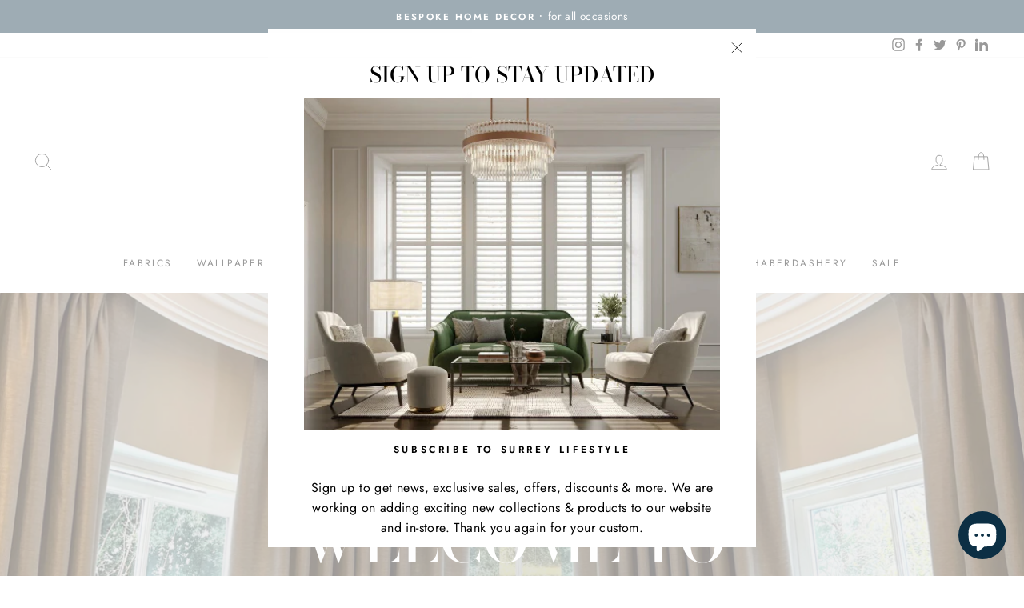

--- FILE ---
content_type: text/html; charset=utf-8
request_url: https://www.surreylifestyle.co.uk/
body_size: 52459
content:
<!doctype html>
<html class="no-js" lang="en" dir="ltr">
<head>
  <meta charset="utf-8">
  <meta http-equiv="X-UA-Compatible" content="IE=edge,chrome=1">
  <meta name="viewport" content="width=device-width,initial-scale=1">
  <meta name="theme-color" content="#0c2f44">
  <link rel="canonical" href="https://www.surreylifestyle.co.uk/">
  <link rel="canonical" href="https://www.surreylifestyle.co.uk/">
  <link rel="preconnect" href="https://cdn.shopify.com">
  <link rel="preconnect" href="https://fonts.shopifycdn.com">
  <link rel="dns-prefetch" href="https://productreviews.shopifycdn.com">
  <link rel="dns-prefetch" href="https://ajax.googleapis.com">
  <link rel="dns-prefetch" href="https://maps.googleapis.com">
  <link rel="dns-prefetch" href="https://maps.gstatic.com"><link rel="shortcut icon" href="//www.surreylifestyle.co.uk/cdn/shop/files/Untitled_design_20_1_32x32.png?v=1727657115" type="image/png" /><title>Surrey Lifestyle
</title>
<meta name="description" content="Based in Chertsey, our interior furnishing family business has been trading for over 50 years, we offer a wide range of products from fabrics, wallpapers, ready made &amp; made to measure blinds, curtains, poles, tracks, cushions, homeware and haberdashery both in-store and online. We provide personalised fitting services."><meta property="og:site_name" content="Surrey Lifestyle">
  <meta property="og:url" content="https://www.surreylifestyle.co.uk/">
  <meta property="og:title" content="Surrey Lifestyle">
  <meta property="og:type" content="website">
  <meta property="og:description" content="Based in Chertsey, our interior furnishing family business has been trading for over 50 years, we offer a wide range of products from fabrics, wallpapers, ready made &amp; made to measure blinds, curtains, poles, tracks, cushions, homeware and haberdashery both in-store and online. We provide personalised fitting services.">
  
  <meta name="twitter:site" content="@https://x.com/surreylifestore">
  <meta name="twitter:card" content="summary_large_image">
  <meta name="twitter:title" content="Surrey Lifestyle">
  <meta name="twitter:description" content="Based in Chertsey, our interior furnishing family business has been trading for over 50 years, we offer a wide range of products from fabrics, wallpapers, ready made &amp; made to measure blinds, curtains, poles, tracks, cushions, homeware and haberdashery both in-store and online. We provide personalised fitting services.">
<style data-shopify>@font-face {
  font-family: "Bodoni Moda";
  font-weight: 500;
  font-style: normal;
  font-display: swap;
  src: url("//www.surreylifestyle.co.uk/cdn/fonts/bodoni_moda/bodonimoda_n5.36d0da1db617c453fb46e8089790ab6dc72c2356.woff2") format("woff2"),
       url("//www.surreylifestyle.co.uk/cdn/fonts/bodoni_moda/bodonimoda_n5.40f612bab009769f87511096f185d9228ad3baa3.woff") format("woff");
}

  @font-face {
  font-family: Jost;
  font-weight: 400;
  font-style: normal;
  font-display: swap;
  src: url("//www.surreylifestyle.co.uk/cdn/fonts/jost/jost_n4.d47a1b6347ce4a4c9f437608011273009d91f2b7.woff2") format("woff2"),
       url("//www.surreylifestyle.co.uk/cdn/fonts/jost/jost_n4.791c46290e672b3f85c3d1c651ef2efa3819eadd.woff") format("woff");
}


  @font-face {
  font-family: Jost;
  font-weight: 600;
  font-style: normal;
  font-display: swap;
  src: url("//www.surreylifestyle.co.uk/cdn/fonts/jost/jost_n6.ec1178db7a7515114a2d84e3dd680832b7af8b99.woff2") format("woff2"),
       url("//www.surreylifestyle.co.uk/cdn/fonts/jost/jost_n6.b1178bb6bdd3979fef38e103a3816f6980aeaff9.woff") format("woff");
}

  @font-face {
  font-family: Jost;
  font-weight: 400;
  font-style: italic;
  font-display: swap;
  src: url("//www.surreylifestyle.co.uk/cdn/fonts/jost/jost_i4.b690098389649750ada222b9763d55796c5283a5.woff2") format("woff2"),
       url("//www.surreylifestyle.co.uk/cdn/fonts/jost/jost_i4.fd766415a47e50b9e391ae7ec04e2ae25e7e28b0.woff") format("woff");
}

  @font-face {
  font-family: Jost;
  font-weight: 600;
  font-style: italic;
  font-display: swap;
  src: url("//www.surreylifestyle.co.uk/cdn/fonts/jost/jost_i6.9af7e5f39e3a108c08f24047a4276332d9d7b85e.woff2") format("woff2"),
       url("//www.surreylifestyle.co.uk/cdn/fonts/jost/jost_i6.2bf310262638f998ed206777ce0b9a3b98b6fe92.woff") format("woff");
}

</style><link href="//www.surreylifestyle.co.uk/cdn/shop/t/3/assets/theme.css?v=11560523805437947361727654478" rel="stylesheet" type="text/css" media="all" />
<style data-shopify>:root {
    --typeHeaderPrimary: "Bodoni Moda";
    --typeHeaderFallback: serif;
    --typeHeaderSize: 38px;
    --typeHeaderWeight: 500;
    --typeHeaderLineHeight: 1;
    --typeHeaderSpacing: 0.0em;

    --typeBasePrimary:Jost;
    --typeBaseFallback:sans-serif;
    --typeBaseSize: 16px;
    --typeBaseWeight: 400;
    --typeBaseSpacing: 0.025em;
    --typeBaseLineHeight: 1.6;

    --typeCollectionTitle: 18px;

    --iconWeight: 2px;
    --iconLinecaps: round;

    
      --buttonRadius: 50px;
    

    --colorGridOverlayOpacity: 0.1;
  }</style><script>
    document.documentElement.className = document.documentElement.className.replace('no-js', 'js');

    window.theme = window.theme || {};
    theme.routes = {
      cart: "/cart",
      cartAdd: "/cart/add.js",
      cartChange: "/cart/change"
    };
    theme.strings = {
      soldOut: "Sold Out",
      unavailable: "Unavailable",
      stockLabel: "Only [count] items in stock!",
      willNotShipUntil: "Will not ship until [date]",
      willBeInStockAfter: "Will be in stock after [date]",
      waitingForStock: "Inventory on the way",
      savePrice: "Save [saved_amount]",
      cartEmpty: "Your cart is currently empty.",
      cartTermsConfirmation: "You must agree with the terms and conditions of sales to check out"
    };
    theme.settings = {
      dynamicVariantsEnable: true,
      dynamicVariantType: "dropdown",
      cartType: "page",
      moneyFormat: "£{{amount}}",
      saveType: "percent",
      recentlyViewedEnabled: false,
      predictiveSearch: true,
      predictiveSearchType: "product,article,page,collection",
      inventoryThreshold: 2,
      quickView: true,
      themeName: 'Impulse',
      themeVersion: "3.5.0"
    };
  </script>

  <script>window.performance && window.performance.mark && window.performance.mark('shopify.content_for_header.start');</script><meta name="google-site-verification" content="9ZzoqvyxcjnlL73iwheO5IfPGPzB8KUtxKwNovZTjqE">
<meta id="shopify-digital-wallet" name="shopify-digital-wallet" content="/50112462997/digital_wallets/dialog">
<meta name="shopify-checkout-api-token" content="8991be4564eba88376b5d787b3328d27">
<meta id="in-context-paypal-metadata" data-shop-id="50112462997" data-venmo-supported="false" data-environment="production" data-locale="en_US" data-paypal-v4="true" data-currency="GBP">
<script async="async" src="/checkouts/internal/preloads.js?locale=en-GB"></script>
<link rel="preconnect" href="https://shop.app" crossorigin="anonymous">
<script async="async" src="https://shop.app/checkouts/internal/preloads.js?locale=en-GB&shop_id=50112462997" crossorigin="anonymous"></script>
<script id="apple-pay-shop-capabilities" type="application/json">{"shopId":50112462997,"countryCode":"GB","currencyCode":"GBP","merchantCapabilities":["supports3DS"],"merchantId":"gid:\/\/shopify\/Shop\/50112462997","merchantName":"Surrey Lifestyle","requiredBillingContactFields":["postalAddress","email","phone"],"requiredShippingContactFields":["postalAddress","email","phone"],"shippingType":"shipping","supportedNetworks":["visa","maestro","masterCard","amex","discover","elo"],"total":{"type":"pending","label":"Surrey Lifestyle","amount":"1.00"},"shopifyPaymentsEnabled":true,"supportsSubscriptions":true}</script>
<script id="shopify-features" type="application/json">{"accessToken":"8991be4564eba88376b5d787b3328d27","betas":["rich-media-storefront-analytics"],"domain":"www.surreylifestyle.co.uk","predictiveSearch":true,"shopId":50112462997,"locale":"en"}</script>
<script>var Shopify = Shopify || {};
Shopify.shop = "interior-fabric.myshopify.com";
Shopify.locale = "en";
Shopify.currency = {"active":"GBP","rate":"1.0"};
Shopify.country = "GB";
Shopify.theme = {"name":"Impulse","id":114569248917,"schema_name":"Impulse","schema_version":"3.5.0","theme_store_id":857,"role":"main"};
Shopify.theme.handle = "null";
Shopify.theme.style = {"id":null,"handle":null};
Shopify.cdnHost = "www.surreylifestyle.co.uk/cdn";
Shopify.routes = Shopify.routes || {};
Shopify.routes.root = "/";</script>
<script type="module">!function(o){(o.Shopify=o.Shopify||{}).modules=!0}(window);</script>
<script>!function(o){function n(){var o=[];function n(){o.push(Array.prototype.slice.apply(arguments))}return n.q=o,n}var t=o.Shopify=o.Shopify||{};t.loadFeatures=n(),t.autoloadFeatures=n()}(window);</script>
<script>
  window.ShopifyPay = window.ShopifyPay || {};
  window.ShopifyPay.apiHost = "shop.app\/pay";
  window.ShopifyPay.redirectState = null;
</script>
<script id="shop-js-analytics" type="application/json">{"pageType":"index"}</script>
<script defer="defer" async type="module" src="//www.surreylifestyle.co.uk/cdn/shopifycloud/shop-js/modules/v2/client.init-shop-cart-sync_C5BV16lS.en.esm.js"></script>
<script defer="defer" async type="module" src="//www.surreylifestyle.co.uk/cdn/shopifycloud/shop-js/modules/v2/chunk.common_CygWptCX.esm.js"></script>
<script type="module">
  await import("//www.surreylifestyle.co.uk/cdn/shopifycloud/shop-js/modules/v2/client.init-shop-cart-sync_C5BV16lS.en.esm.js");
await import("//www.surreylifestyle.co.uk/cdn/shopifycloud/shop-js/modules/v2/chunk.common_CygWptCX.esm.js");

  window.Shopify.SignInWithShop?.initShopCartSync?.({"fedCMEnabled":true,"windoidEnabled":true});

</script>
<script>
  window.Shopify = window.Shopify || {};
  if (!window.Shopify.featureAssets) window.Shopify.featureAssets = {};
  window.Shopify.featureAssets['shop-js'] = {"shop-cart-sync":["modules/v2/client.shop-cart-sync_ZFArdW7E.en.esm.js","modules/v2/chunk.common_CygWptCX.esm.js"],"init-fed-cm":["modules/v2/client.init-fed-cm_CmiC4vf6.en.esm.js","modules/v2/chunk.common_CygWptCX.esm.js"],"shop-button":["modules/v2/client.shop-button_tlx5R9nI.en.esm.js","modules/v2/chunk.common_CygWptCX.esm.js"],"shop-cash-offers":["modules/v2/client.shop-cash-offers_DOA2yAJr.en.esm.js","modules/v2/chunk.common_CygWptCX.esm.js","modules/v2/chunk.modal_D71HUcav.esm.js"],"init-windoid":["modules/v2/client.init-windoid_sURxWdc1.en.esm.js","modules/v2/chunk.common_CygWptCX.esm.js"],"shop-toast-manager":["modules/v2/client.shop-toast-manager_ClPi3nE9.en.esm.js","modules/v2/chunk.common_CygWptCX.esm.js"],"init-shop-email-lookup-coordinator":["modules/v2/client.init-shop-email-lookup-coordinator_B8hsDcYM.en.esm.js","modules/v2/chunk.common_CygWptCX.esm.js"],"init-shop-cart-sync":["modules/v2/client.init-shop-cart-sync_C5BV16lS.en.esm.js","modules/v2/chunk.common_CygWptCX.esm.js"],"avatar":["modules/v2/client.avatar_BTnouDA3.en.esm.js"],"pay-button":["modules/v2/client.pay-button_FdsNuTd3.en.esm.js","modules/v2/chunk.common_CygWptCX.esm.js"],"init-customer-accounts":["modules/v2/client.init-customer-accounts_DxDtT_ad.en.esm.js","modules/v2/client.shop-login-button_C5VAVYt1.en.esm.js","modules/v2/chunk.common_CygWptCX.esm.js","modules/v2/chunk.modal_D71HUcav.esm.js"],"init-shop-for-new-customer-accounts":["modules/v2/client.init-shop-for-new-customer-accounts_ChsxoAhi.en.esm.js","modules/v2/client.shop-login-button_C5VAVYt1.en.esm.js","modules/v2/chunk.common_CygWptCX.esm.js","modules/v2/chunk.modal_D71HUcav.esm.js"],"shop-login-button":["modules/v2/client.shop-login-button_C5VAVYt1.en.esm.js","modules/v2/chunk.common_CygWptCX.esm.js","modules/v2/chunk.modal_D71HUcav.esm.js"],"init-customer-accounts-sign-up":["modules/v2/client.init-customer-accounts-sign-up_CPSyQ0Tj.en.esm.js","modules/v2/client.shop-login-button_C5VAVYt1.en.esm.js","modules/v2/chunk.common_CygWptCX.esm.js","modules/v2/chunk.modal_D71HUcav.esm.js"],"shop-follow-button":["modules/v2/client.shop-follow-button_Cva4Ekp9.en.esm.js","modules/v2/chunk.common_CygWptCX.esm.js","modules/v2/chunk.modal_D71HUcav.esm.js"],"checkout-modal":["modules/v2/client.checkout-modal_BPM8l0SH.en.esm.js","modules/v2/chunk.common_CygWptCX.esm.js","modules/v2/chunk.modal_D71HUcav.esm.js"],"lead-capture":["modules/v2/client.lead-capture_Bi8yE_yS.en.esm.js","modules/v2/chunk.common_CygWptCX.esm.js","modules/v2/chunk.modal_D71HUcav.esm.js"],"shop-login":["modules/v2/client.shop-login_D6lNrXab.en.esm.js","modules/v2/chunk.common_CygWptCX.esm.js","modules/v2/chunk.modal_D71HUcav.esm.js"],"payment-terms":["modules/v2/client.payment-terms_CZxnsJam.en.esm.js","modules/v2/chunk.common_CygWptCX.esm.js","modules/v2/chunk.modal_D71HUcav.esm.js"]};
</script>
<script>(function() {
  var isLoaded = false;
  function asyncLoad() {
    if (isLoaded) return;
    isLoaded = true;
    var urls = ["https:\/\/calcapi.printgrid.io\/shopify\/calculator.js?shop=interior-fabric.myshopify.com","https:\/\/product-samples.herokuapp.com\/complied\/main.min.js?shop=interior-fabric.myshopify.com","https:\/\/product-samples.herokuapp.com\/complied\/main.min.js?shop=interior-fabric.myshopify.com"];
    for (var i = 0; i < urls.length; i++) {
      var s = document.createElement('script');
      s.type = 'text/javascript';
      s.async = true;
      s.src = urls[i];
      var x = document.getElementsByTagName('script')[0];
      x.parentNode.insertBefore(s, x);
    }
  };
  if(window.attachEvent) {
    window.attachEvent('onload', asyncLoad);
  } else {
    window.addEventListener('load', asyncLoad, false);
  }
})();</script>
<script id="__st">var __st={"a":50112462997,"offset":0,"reqid":"a8d3c744-937a-472f-8fc0-1baf74b92358-1768731379","pageurl":"www.surreylifestyle.co.uk\/","u":"56461e6f396e","p":"home"};</script>
<script>window.ShopifyPaypalV4VisibilityTracking = true;</script>
<script id="captcha-bootstrap">!function(){'use strict';const t='contact',e='account',n='new_comment',o=[[t,t],['blogs',n],['comments',n],[t,'customer']],c=[[e,'customer_login'],[e,'guest_login'],[e,'recover_customer_password'],[e,'create_customer']],r=t=>t.map((([t,e])=>`form[action*='/${t}']:not([data-nocaptcha='true']) input[name='form_type'][value='${e}']`)).join(','),a=t=>()=>t?[...document.querySelectorAll(t)].map((t=>t.form)):[];function s(){const t=[...o],e=r(t);return a(e)}const i='password',u='form_key',d=['recaptcha-v3-token','g-recaptcha-response','h-captcha-response',i],f=()=>{try{return window.sessionStorage}catch{return}},m='__shopify_v',_=t=>t.elements[u];function p(t,e,n=!1){try{const o=window.sessionStorage,c=JSON.parse(o.getItem(e)),{data:r}=function(t){const{data:e,action:n}=t;return t[m]||n?{data:e,action:n}:{data:t,action:n}}(c);for(const[e,n]of Object.entries(r))t.elements[e]&&(t.elements[e].value=n);n&&o.removeItem(e)}catch(o){console.error('form repopulation failed',{error:o})}}const l='form_type',E='cptcha';function T(t){t.dataset[E]=!0}const w=window,h=w.document,L='Shopify',v='ce_forms',y='captcha';let A=!1;((t,e)=>{const n=(g='f06e6c50-85a8-45c8-87d0-21a2b65856fe',I='https://cdn.shopify.com/shopifycloud/storefront-forms-hcaptcha/ce_storefront_forms_captcha_hcaptcha.v1.5.2.iife.js',D={infoText:'Protected by hCaptcha',privacyText:'Privacy',termsText:'Terms'},(t,e,n)=>{const o=w[L][v],c=o.bindForm;if(c)return c(t,g,e,D).then(n);var r;o.q.push([[t,g,e,D],n]),r=I,A||(h.body.append(Object.assign(h.createElement('script'),{id:'captcha-provider',async:!0,src:r})),A=!0)});var g,I,D;w[L]=w[L]||{},w[L][v]=w[L][v]||{},w[L][v].q=[],w[L][y]=w[L][y]||{},w[L][y].protect=function(t,e){n(t,void 0,e),T(t)},Object.freeze(w[L][y]),function(t,e,n,w,h,L){const[v,y,A,g]=function(t,e,n){const i=e?o:[],u=t?c:[],d=[...i,...u],f=r(d),m=r(i),_=r(d.filter((([t,e])=>n.includes(e))));return[a(f),a(m),a(_),s()]}(w,h,L),I=t=>{const e=t.target;return e instanceof HTMLFormElement?e:e&&e.form},D=t=>v().includes(t);t.addEventListener('submit',(t=>{const e=I(t);if(!e)return;const n=D(e)&&!e.dataset.hcaptchaBound&&!e.dataset.recaptchaBound,o=_(e),c=g().includes(e)&&(!o||!o.value);(n||c)&&t.preventDefault(),c&&!n&&(function(t){try{if(!f())return;!function(t){const e=f();if(!e)return;const n=_(t);if(!n)return;const o=n.value;o&&e.removeItem(o)}(t);const e=Array.from(Array(32),(()=>Math.random().toString(36)[2])).join('');!function(t,e){_(t)||t.append(Object.assign(document.createElement('input'),{type:'hidden',name:u})),t.elements[u].value=e}(t,e),function(t,e){const n=f();if(!n)return;const o=[...t.querySelectorAll(`input[type='${i}']`)].map((({name:t})=>t)),c=[...d,...o],r={};for(const[a,s]of new FormData(t).entries())c.includes(a)||(r[a]=s);n.setItem(e,JSON.stringify({[m]:1,action:t.action,data:r}))}(t,e)}catch(e){console.error('failed to persist form',e)}}(e),e.submit())}));const S=(t,e)=>{t&&!t.dataset[E]&&(n(t,e.some((e=>e===t))),T(t))};for(const o of['focusin','change'])t.addEventListener(o,(t=>{const e=I(t);D(e)&&S(e,y())}));const B=e.get('form_key'),M=e.get(l),P=B&&M;t.addEventListener('DOMContentLoaded',(()=>{const t=y();if(P)for(const e of t)e.elements[l].value===M&&p(e,B);[...new Set([...A(),...v().filter((t=>'true'===t.dataset.shopifyCaptcha))])].forEach((e=>S(e,t)))}))}(h,new URLSearchParams(w.location.search),n,t,e,['guest_login'])})(!0,!0)}();</script>
<script integrity="sha256-4kQ18oKyAcykRKYeNunJcIwy7WH5gtpwJnB7kiuLZ1E=" data-source-attribution="shopify.loadfeatures" defer="defer" src="//www.surreylifestyle.co.uk/cdn/shopifycloud/storefront/assets/storefront/load_feature-a0a9edcb.js" crossorigin="anonymous"></script>
<script crossorigin="anonymous" defer="defer" src="//www.surreylifestyle.co.uk/cdn/shopifycloud/storefront/assets/shopify_pay/storefront-65b4c6d7.js?v=20250812"></script>
<script data-source-attribution="shopify.dynamic_checkout.dynamic.init">var Shopify=Shopify||{};Shopify.PaymentButton=Shopify.PaymentButton||{isStorefrontPortableWallets:!0,init:function(){window.Shopify.PaymentButton.init=function(){};var t=document.createElement("script");t.src="https://www.surreylifestyle.co.uk/cdn/shopifycloud/portable-wallets/latest/portable-wallets.en.js",t.type="module",document.head.appendChild(t)}};
</script>
<script data-source-attribution="shopify.dynamic_checkout.buyer_consent">
  function portableWalletsHideBuyerConsent(e){var t=document.getElementById("shopify-buyer-consent"),n=document.getElementById("shopify-subscription-policy-button");t&&n&&(t.classList.add("hidden"),t.setAttribute("aria-hidden","true"),n.removeEventListener("click",e))}function portableWalletsShowBuyerConsent(e){var t=document.getElementById("shopify-buyer-consent"),n=document.getElementById("shopify-subscription-policy-button");t&&n&&(t.classList.remove("hidden"),t.removeAttribute("aria-hidden"),n.addEventListener("click",e))}window.Shopify?.PaymentButton&&(window.Shopify.PaymentButton.hideBuyerConsent=portableWalletsHideBuyerConsent,window.Shopify.PaymentButton.showBuyerConsent=portableWalletsShowBuyerConsent);
</script>
<script data-source-attribution="shopify.dynamic_checkout.cart.bootstrap">document.addEventListener("DOMContentLoaded",(function(){function t(){return document.querySelector("shopify-accelerated-checkout-cart, shopify-accelerated-checkout")}if(t())Shopify.PaymentButton.init();else{new MutationObserver((function(e,n){t()&&(Shopify.PaymentButton.init(),n.disconnect())})).observe(document.body,{childList:!0,subtree:!0})}}));
</script>
<script id='scb4127' type='text/javascript' async='' src='https://www.surreylifestyle.co.uk/cdn/shopifycloud/privacy-banner/storefront-banner.js'></script><link id="shopify-accelerated-checkout-styles" rel="stylesheet" media="screen" href="https://www.surreylifestyle.co.uk/cdn/shopifycloud/portable-wallets/latest/accelerated-checkout-backwards-compat.css" crossorigin="anonymous">
<style id="shopify-accelerated-checkout-cart">
        #shopify-buyer-consent {
  margin-top: 1em;
  display: inline-block;
  width: 100%;
}

#shopify-buyer-consent.hidden {
  display: none;
}

#shopify-subscription-policy-button {
  background: none;
  border: none;
  padding: 0;
  text-decoration: underline;
  font-size: inherit;
  cursor: pointer;
}

#shopify-subscription-policy-button::before {
  box-shadow: none;
}

      </style>

<script>window.performance && window.performance.mark && window.performance.mark('shopify.content_for_header.end');</script>

  <script src="//www.surreylifestyle.co.uk/cdn/shop/t/3/assets/vendor-scripts-v7.js" defer="defer"></script><script src="//www.surreylifestyle.co.uk/cdn/shop/t/3/assets/theme.js?v=167471461771196357211729650925" defer="defer"></script><link href="//www.surreylifestyle.co.uk/cdn/shop/t/3/assets/custom-fields.css?v=72426067875943671731727351472" rel="stylesheet" type="text/css" media="all" />
<script src="//www.surreylifestyle.co.uk/cdn/shop/t/3/assets/custom-fields-widgets.js?v=2706296677974789471727351473" defer="defer"></script>
<!-- BEGIN app block: shopify://apps/huski-product-sample-memo/blocks/app-embed/d2508630-ffbf-4713-8f28-57c349b8b972 -->
<div id="hus_moneyformat" style="display: none;">£{{amount}}</div>




<script>
(function(){
  try {
    if(localStorage.getItem('huski_hidesamplename')==='true'){
      var s=document.createElement('style');
      s.textContent='.huski-hide-title{display:none!important}';
      document.head.appendChild(s);
      function h(){
        document.querySelectorAll('span,div,p,dd,li').forEach(function(e){
          if(e.textContent.trim().indexOf('Title:')==0)e.classList.add('huski-hide-title');
        });
      }
      h();
      if(typeof requestAnimationFrame!=='undefined')requestAnimationFrame(h);
      setTimeout(h,0);setTimeout(h,10);setTimeout(h,50);
      document.addEventListener('DOMContentLoaded',function(){
        h();
        new MutationObserver(h).observe(document.body,{childList:true,subtree:true});
      });
    }
  }catch(e){}
})();
</script>


<!-- END app block --><!-- BEGIN app block: shopify://apps/judge-me-reviews/blocks/judgeme_core/61ccd3b1-a9f2-4160-9fe9-4fec8413e5d8 --><!-- Start of Judge.me Core -->






<link rel="dns-prefetch" href="https://cdnwidget.judge.me">
<link rel="dns-prefetch" href="https://cdn.judge.me">
<link rel="dns-prefetch" href="https://cdn1.judge.me">
<link rel="dns-prefetch" href="https://api.judge.me">

<script data-cfasync='false' class='jdgm-settings-script'>window.jdgmSettings={"pagination":5,"disable_web_reviews":false,"badge_no_review_text":"No reviews","badge_n_reviews_text":"{{ n }} review/reviews","hide_badge_preview_if_no_reviews":true,"badge_hide_text":false,"enforce_center_preview_badge":false,"widget_title":"Customer Reviews","widget_open_form_text":"Write a review","widget_close_form_text":"Cancel review","widget_refresh_page_text":"Refresh page","widget_summary_text":"Based on {{ number_of_reviews }} review/reviews","widget_no_review_text":"Be the first to write a review","widget_name_field_text":"Display name","widget_verified_name_field_text":"Verified Name (public)","widget_name_placeholder_text":"Display name","widget_required_field_error_text":"This field is required.","widget_email_field_text":"Email address","widget_verified_email_field_text":"Verified Email (private, can not be edited)","widget_email_placeholder_text":"Your email address","widget_email_field_error_text":"Please enter a valid email address.","widget_rating_field_text":"Rating","widget_review_title_field_text":"Review Title","widget_review_title_placeholder_text":"Give your review a title","widget_review_body_field_text":"Review content","widget_review_body_placeholder_text":"Start writing here...","widget_pictures_field_text":"Picture/Video (optional)","widget_submit_review_text":"Submit Review","widget_submit_verified_review_text":"Submit Verified Review","widget_submit_success_msg_with_auto_publish":"Thank you! Please refresh the page in a few moments to see your review. You can remove or edit your review by logging into \u003ca href='https://judge.me/login' target='_blank' rel='nofollow noopener'\u003eJudge.me\u003c/a\u003e","widget_submit_success_msg_no_auto_publish":"Thank you! Your review will be published as soon as it is approved by the shop admin. You can remove or edit your review by logging into \u003ca href='https://judge.me/login' target='_blank' rel='nofollow noopener'\u003eJudge.me\u003c/a\u003e","widget_show_default_reviews_out_of_total_text":"Showing {{ n_reviews_shown }} out of {{ n_reviews }} reviews.","widget_show_all_link_text":"Show all","widget_show_less_link_text":"Show less","widget_author_said_text":"{{ reviewer_name }} said:","widget_days_text":"{{ n }} days ago","widget_weeks_text":"{{ n }} week/weeks ago","widget_months_text":"{{ n }} month/months ago","widget_years_text":"{{ n }} year/years ago","widget_yesterday_text":"Yesterday","widget_today_text":"Today","widget_replied_text":"\u003e\u003e {{ shop_name }} replied:","widget_read_more_text":"Read more","widget_reviewer_name_as_initial":"","widget_rating_filter_color":"#fbcd0a","widget_rating_filter_see_all_text":"See all reviews","widget_sorting_most_recent_text":"Most Recent","widget_sorting_highest_rating_text":"Highest Rating","widget_sorting_lowest_rating_text":"Lowest Rating","widget_sorting_with_pictures_text":"Only Pictures","widget_sorting_most_helpful_text":"Most Helpful","widget_open_question_form_text":"Ask a question","widget_reviews_subtab_text":"Reviews","widget_questions_subtab_text":"Questions","widget_question_label_text":"Question","widget_answer_label_text":"Answer","widget_question_placeholder_text":"Write your question here","widget_submit_question_text":"Submit Question","widget_question_submit_success_text":"Thank you for your question! We will notify you once it gets answered.","verified_badge_text":"Verified","verified_badge_bg_color":"","verified_badge_text_color":"","verified_badge_placement":"left-of-reviewer-name","widget_review_max_height":"","widget_hide_border":false,"widget_social_share":false,"widget_thumb":false,"widget_review_location_show":false,"widget_location_format":"","all_reviews_include_out_of_store_products":true,"all_reviews_out_of_store_text":"(out of store)","all_reviews_pagination":100,"all_reviews_product_name_prefix_text":"about","enable_review_pictures":true,"enable_question_anwser":false,"widget_theme":"default","review_date_format":"dd/mm/yyyy","default_sort_method":"most-recent","widget_product_reviews_subtab_text":"Product Reviews","widget_shop_reviews_subtab_text":"Shop Reviews","widget_other_products_reviews_text":"Reviews for other products","widget_store_reviews_subtab_text":"Store reviews","widget_no_store_reviews_text":"This store hasn't received any reviews yet","widget_web_restriction_product_reviews_text":"This product hasn't received any reviews yet","widget_no_items_text":"No items found","widget_show_more_text":"Show more","widget_write_a_store_review_text":"Write a Store Review","widget_other_languages_heading":"Reviews in Other Languages","widget_translate_review_text":"Translate review to {{ language }}","widget_translating_review_text":"Translating...","widget_show_original_translation_text":"Show original ({{ language }})","widget_translate_review_failed_text":"Review couldn't be translated.","widget_translate_review_retry_text":"Retry","widget_translate_review_try_again_later_text":"Try again later","show_product_url_for_grouped_product":false,"widget_sorting_pictures_first_text":"Pictures First","show_pictures_on_all_rev_page_mobile":false,"show_pictures_on_all_rev_page_desktop":false,"floating_tab_hide_mobile_install_preference":false,"floating_tab_button_name":"★ Reviews","floating_tab_title":"Let customers speak for us","floating_tab_button_color":"","floating_tab_button_background_color":"","floating_tab_url":"","floating_tab_url_enabled":false,"floating_tab_tab_style":"text","all_reviews_text_badge_text":"Customers rate us {{ shop.metafields.judgeme.all_reviews_rating | round: 1 }}/5 based on {{ shop.metafields.judgeme.all_reviews_count }} reviews.","all_reviews_text_badge_text_branded_style":"{{ shop.metafields.judgeme.all_reviews_rating | round: 1 }} out of 5 stars based on {{ shop.metafields.judgeme.all_reviews_count }} reviews","is_all_reviews_text_badge_a_link":false,"show_stars_for_all_reviews_text_badge":false,"all_reviews_text_badge_url":"","all_reviews_text_style":"branded","all_reviews_text_color_style":"judgeme_brand_color","all_reviews_text_color":"#108474","all_reviews_text_show_jm_brand":true,"featured_carousel_show_header":true,"featured_carousel_title":"Let customers speak for us","testimonials_carousel_title":"Customers are saying","videos_carousel_title":"Real customer stories","cards_carousel_title":"Customers are saying","featured_carousel_count_text":"from {{ n }} reviews","featured_carousel_add_link_to_all_reviews_page":false,"featured_carousel_url":"","featured_carousel_show_images":true,"featured_carousel_autoslide_interval":5,"featured_carousel_arrows_on_the_sides":false,"featured_carousel_height":250,"featured_carousel_width":80,"featured_carousel_image_size":0,"featured_carousel_image_height":250,"featured_carousel_arrow_color":"#eeeeee","verified_count_badge_style":"branded","verified_count_badge_orientation":"horizontal","verified_count_badge_color_style":"judgeme_brand_color","verified_count_badge_color":"#108474","is_verified_count_badge_a_link":false,"verified_count_badge_url":"","verified_count_badge_show_jm_brand":true,"widget_rating_preset_default":5,"widget_first_sub_tab":"product-reviews","widget_show_histogram":true,"widget_histogram_use_custom_color":false,"widget_pagination_use_custom_color":false,"widget_star_use_custom_color":false,"widget_verified_badge_use_custom_color":false,"widget_write_review_use_custom_color":false,"picture_reminder_submit_button":"Upload Pictures","enable_review_videos":false,"mute_video_by_default":false,"widget_sorting_videos_first_text":"Videos First","widget_review_pending_text":"Pending","featured_carousel_items_for_large_screen":3,"social_share_options_order":"Facebook,Twitter","remove_microdata_snippet":false,"disable_json_ld":false,"enable_json_ld_products":false,"preview_badge_show_question_text":false,"preview_badge_no_question_text":"No questions","preview_badge_n_question_text":"{{ number_of_questions }} question/questions","qa_badge_show_icon":false,"qa_badge_position":"same-row","remove_judgeme_branding":false,"widget_add_search_bar":false,"widget_search_bar_placeholder":"Search","widget_sorting_verified_only_text":"Verified only","featured_carousel_theme":"default","featured_carousel_show_rating":true,"featured_carousel_show_title":true,"featured_carousel_show_body":true,"featured_carousel_show_date":false,"featured_carousel_show_reviewer":true,"featured_carousel_show_product":false,"featured_carousel_header_background_color":"#108474","featured_carousel_header_text_color":"#ffffff","featured_carousel_name_product_separator":"reviewed","featured_carousel_full_star_background":"#108474","featured_carousel_empty_star_background":"#dadada","featured_carousel_vertical_theme_background":"#f9fafb","featured_carousel_verified_badge_enable":true,"featured_carousel_verified_badge_color":"#108474","featured_carousel_border_style":"round","featured_carousel_review_line_length_limit":3,"featured_carousel_more_reviews_button_text":"Read more reviews","featured_carousel_view_product_button_text":"View product","all_reviews_page_load_reviews_on":"scroll","all_reviews_page_load_more_text":"Load More Reviews","disable_fb_tab_reviews":false,"enable_ajax_cdn_cache":false,"widget_advanced_speed_features":5,"widget_public_name_text":"displayed publicly like","default_reviewer_name":"John Smith","default_reviewer_name_has_non_latin":true,"widget_reviewer_anonymous":"Anonymous","medals_widget_title":"Judge.me Review Medals","medals_widget_background_color":"#f9fafb","medals_widget_position":"footer_all_pages","medals_widget_border_color":"#f9fafb","medals_widget_verified_text_position":"left","medals_widget_use_monochromatic_version":false,"medals_widget_elements_color":"#108474","show_reviewer_avatar":true,"widget_invalid_yt_video_url_error_text":"Not a YouTube video URL","widget_max_length_field_error_text":"Please enter no more than {0} characters.","widget_show_country_flag":false,"widget_show_collected_via_shop_app":true,"widget_verified_by_shop_badge_style":"light","widget_verified_by_shop_text":"Verified by Shop","widget_show_photo_gallery":false,"widget_load_with_code_splitting":true,"widget_ugc_install_preference":false,"widget_ugc_title":"Made by us, Shared by you","widget_ugc_subtitle":"Tag us to see your picture featured in our page","widget_ugc_arrows_color":"#ffffff","widget_ugc_primary_button_text":"Buy Now","widget_ugc_primary_button_background_color":"#108474","widget_ugc_primary_button_text_color":"#ffffff","widget_ugc_primary_button_border_width":"0","widget_ugc_primary_button_border_style":"none","widget_ugc_primary_button_border_color":"#108474","widget_ugc_primary_button_border_radius":"25","widget_ugc_secondary_button_text":"Load More","widget_ugc_secondary_button_background_color":"#ffffff","widget_ugc_secondary_button_text_color":"#108474","widget_ugc_secondary_button_border_width":"2","widget_ugc_secondary_button_border_style":"solid","widget_ugc_secondary_button_border_color":"#108474","widget_ugc_secondary_button_border_radius":"25","widget_ugc_reviews_button_text":"View Reviews","widget_ugc_reviews_button_background_color":"#ffffff","widget_ugc_reviews_button_text_color":"#108474","widget_ugc_reviews_button_border_width":"2","widget_ugc_reviews_button_border_style":"solid","widget_ugc_reviews_button_border_color":"#108474","widget_ugc_reviews_button_border_radius":"25","widget_ugc_reviews_button_link_to":"judgeme-reviews-page","widget_ugc_show_post_date":true,"widget_ugc_max_width":"800","widget_rating_metafield_value_type":true,"widget_primary_color":"#108474","widget_enable_secondary_color":false,"widget_secondary_color":"#edf5f5","widget_summary_average_rating_text":"{{ average_rating }} out of 5","widget_media_grid_title":"Customer photos \u0026 videos","widget_media_grid_see_more_text":"See more","widget_round_style":false,"widget_show_product_medals":true,"widget_verified_by_judgeme_text":"Verified by Judge.me","widget_show_store_medals":true,"widget_verified_by_judgeme_text_in_store_medals":"Verified by Judge.me","widget_media_field_exceed_quantity_message":"Sorry, we can only accept {{ max_media }} for one review.","widget_media_field_exceed_limit_message":"{{ file_name }} is too large, please select a {{ media_type }} less than {{ size_limit }}MB.","widget_review_submitted_text":"Review Submitted!","widget_question_submitted_text":"Question Submitted!","widget_close_form_text_question":"Cancel","widget_write_your_answer_here_text":"Write your answer here","widget_enabled_branded_link":true,"widget_show_collected_by_judgeme":true,"widget_reviewer_name_color":"","widget_write_review_text_color":"","widget_write_review_bg_color":"","widget_collected_by_judgeme_text":"collected by Judge.me","widget_pagination_type":"standard","widget_load_more_text":"Load More","widget_load_more_color":"#108474","widget_full_review_text":"Full Review","widget_read_more_reviews_text":"Read More Reviews","widget_read_questions_text":"Read Questions","widget_questions_and_answers_text":"Questions \u0026 Answers","widget_verified_by_text":"Verified by","widget_verified_text":"Verified","widget_number_of_reviews_text":"{{ number_of_reviews }} reviews","widget_back_button_text":"Back","widget_next_button_text":"Next","widget_custom_forms_filter_button":"Filters","custom_forms_style":"horizontal","widget_show_review_information":false,"how_reviews_are_collected":"How reviews are collected?","widget_show_review_keywords":false,"widget_gdpr_statement":"How we use your data: We'll only contact you about the review you left, and only if necessary. By submitting your review, you agree to Judge.me's \u003ca href='https://judge.me/terms' target='_blank' rel='nofollow noopener'\u003eterms\u003c/a\u003e, \u003ca href='https://judge.me/privacy' target='_blank' rel='nofollow noopener'\u003eprivacy\u003c/a\u003e and \u003ca href='https://judge.me/content-policy' target='_blank' rel='nofollow noopener'\u003econtent\u003c/a\u003e policies.","widget_multilingual_sorting_enabled":false,"widget_translate_review_content_enabled":false,"widget_translate_review_content_method":"manual","popup_widget_review_selection":"automatically_with_pictures","popup_widget_round_border_style":true,"popup_widget_show_title":true,"popup_widget_show_body":true,"popup_widget_show_reviewer":false,"popup_widget_show_product":true,"popup_widget_show_pictures":true,"popup_widget_use_review_picture":true,"popup_widget_show_on_home_page":true,"popup_widget_show_on_product_page":true,"popup_widget_show_on_collection_page":true,"popup_widget_show_on_cart_page":true,"popup_widget_position":"bottom_left","popup_widget_first_review_delay":5,"popup_widget_duration":5,"popup_widget_interval":5,"popup_widget_review_count":5,"popup_widget_hide_on_mobile":true,"review_snippet_widget_round_border_style":true,"review_snippet_widget_card_color":"#FFFFFF","review_snippet_widget_slider_arrows_background_color":"#FFFFFF","review_snippet_widget_slider_arrows_color":"#000000","review_snippet_widget_star_color":"#108474","show_product_variant":false,"all_reviews_product_variant_label_text":"Variant: ","widget_show_verified_branding":true,"widget_ai_summary_title":"Customers say","widget_ai_summary_disclaimer":"AI-powered review summary based on recent customer reviews","widget_show_ai_summary":false,"widget_show_ai_summary_bg":false,"widget_show_review_title_input":true,"redirect_reviewers_invited_via_email":"review_widget","request_store_review_after_product_review":false,"request_review_other_products_in_order":false,"review_form_color_scheme":"default","review_form_corner_style":"square","review_form_star_color":{},"review_form_text_color":"#333333","review_form_background_color":"#ffffff","review_form_field_background_color":"#fafafa","review_form_button_color":{},"review_form_button_text_color":"#ffffff","review_form_modal_overlay_color":"#000000","review_content_screen_title_text":"How would you rate this product?","review_content_introduction_text":"We would love it if you would share a bit about your experience.","store_review_form_title_text":"How would you rate this store?","store_review_form_introduction_text":"We would love it if you would share a bit about your experience.","show_review_guidance_text":true,"one_star_review_guidance_text":"Poor","five_star_review_guidance_text":"Great","customer_information_screen_title_text":"About you","customer_information_introduction_text":"Please tell us more about you.","custom_questions_screen_title_text":"Your experience in more detail","custom_questions_introduction_text":"Here are a few questions to help us understand more about your experience.","review_submitted_screen_title_text":"Thanks for your review!","review_submitted_screen_thank_you_text":"We are processing it and it will appear on the store soon.","review_submitted_screen_email_verification_text":"Please confirm your email by clicking the link we just sent you. This helps us keep reviews authentic.","review_submitted_request_store_review_text":"Would you like to share your experience of shopping with us?","review_submitted_review_other_products_text":"Would you like to review these products?","store_review_screen_title_text":"Would you like to share your experience of shopping with us?","store_review_introduction_text":"We value your feedback and use it to improve. Please share any thoughts or suggestions you have.","reviewer_media_screen_title_picture_text":"Share a picture","reviewer_media_introduction_picture_text":"Upload a photo to support your review.","reviewer_media_screen_title_video_text":"Share a video","reviewer_media_introduction_video_text":"Upload a video to support your review.","reviewer_media_screen_title_picture_or_video_text":"Share a picture or video","reviewer_media_introduction_picture_or_video_text":"Upload a photo or video to support your review.","reviewer_media_youtube_url_text":"Paste your Youtube URL here","advanced_settings_next_step_button_text":"Next","advanced_settings_close_review_button_text":"Close","modal_write_review_flow":false,"write_review_flow_required_text":"Required","write_review_flow_privacy_message_text":"We respect your privacy.","write_review_flow_anonymous_text":"Post review as anonymous","write_review_flow_visibility_text":"This won't be visible to other customers.","write_review_flow_multiple_selection_help_text":"Select as many as you like","write_review_flow_single_selection_help_text":"Select one option","write_review_flow_required_field_error_text":"This field is required","write_review_flow_invalid_email_error_text":"Please enter a valid email address","write_review_flow_max_length_error_text":"Max. {{ max_length }} characters.","write_review_flow_media_upload_text":"\u003cb\u003eClick to upload\u003c/b\u003e or drag and drop","write_review_flow_gdpr_statement":"We'll only contact you about your review if necessary. By submitting your review, you agree to our \u003ca href='https://judge.me/terms' target='_blank' rel='nofollow noopener'\u003eterms and conditions\u003c/a\u003e and \u003ca href='https://judge.me/privacy' target='_blank' rel='nofollow noopener'\u003eprivacy policy\u003c/a\u003e.","rating_only_reviews_enabled":false,"show_negative_reviews_help_screen":false,"new_review_flow_help_screen_rating_threshold":3,"negative_review_resolution_screen_title_text":"Tell us more","negative_review_resolution_text":"Your experience matters to us. If there were issues with your purchase, we're here to help. Feel free to reach out to us, we'd love the opportunity to make things right.","negative_review_resolution_button_text":"Contact us","negative_review_resolution_proceed_with_review_text":"Leave a review","negative_review_resolution_subject":"Issue with purchase from {{ shop_name }}.{{ order_name }}","preview_badge_collection_page_install_status":false,"widget_review_custom_css":"","preview_badge_custom_css":"","preview_badge_stars_count":"5-stars","featured_carousel_custom_css":"","floating_tab_custom_css":"","all_reviews_widget_custom_css":"","medals_widget_custom_css":"","verified_badge_custom_css":"","all_reviews_text_custom_css":"","transparency_badges_collected_via_store_invite":false,"transparency_badges_from_another_provider":false,"transparency_badges_collected_from_store_visitor":false,"transparency_badges_collected_by_verified_review_provider":false,"transparency_badges_earned_reward":false,"transparency_badges_collected_via_store_invite_text":"Review collected via store invitation","transparency_badges_from_another_provider_text":"Review collected from another provider","transparency_badges_collected_from_store_visitor_text":"Review collected from a store visitor","transparency_badges_written_in_google_text":"Review written in Google","transparency_badges_written_in_etsy_text":"Review written in Etsy","transparency_badges_written_in_shop_app_text":"Review written in Shop App","transparency_badges_earned_reward_text":"Review earned a reward for future purchase","product_review_widget_per_page":10,"widget_store_review_label_text":"Review about the store","checkout_comment_extension_title_on_product_page":"Customer Comments","checkout_comment_extension_num_latest_comment_show":5,"checkout_comment_extension_format":"name_and_timestamp","checkout_comment_customer_name":"last_initial","checkout_comment_comment_notification":true,"preview_badge_collection_page_install_preference":false,"preview_badge_home_page_install_preference":false,"preview_badge_product_page_install_preference":false,"review_widget_install_preference":"","review_carousel_install_preference":false,"floating_reviews_tab_install_preference":"none","verified_reviews_count_badge_install_preference":false,"all_reviews_text_install_preference":false,"review_widget_best_location":false,"judgeme_medals_install_preference":false,"review_widget_revamp_enabled":false,"review_widget_qna_enabled":false,"review_widget_header_theme":"minimal","review_widget_widget_title_enabled":true,"review_widget_header_text_size":"medium","review_widget_header_text_weight":"regular","review_widget_average_rating_style":"compact","review_widget_bar_chart_enabled":true,"review_widget_bar_chart_type":"numbers","review_widget_bar_chart_style":"standard","review_widget_expanded_media_gallery_enabled":false,"review_widget_reviews_section_theme":"standard","review_widget_image_style":"thumbnails","review_widget_review_image_ratio":"square","review_widget_stars_size":"medium","review_widget_verified_badge":"standard_text","review_widget_review_title_text_size":"medium","review_widget_review_text_size":"medium","review_widget_review_text_length":"medium","review_widget_number_of_columns_desktop":3,"review_widget_carousel_transition_speed":5,"review_widget_custom_questions_answers_display":"always","review_widget_button_text_color":"#FFFFFF","review_widget_text_color":"#000000","review_widget_lighter_text_color":"#7B7B7B","review_widget_corner_styling":"soft","review_widget_review_word_singular":"review","review_widget_review_word_plural":"reviews","review_widget_voting_label":"Helpful?","review_widget_shop_reply_label":"Reply from {{ shop_name }}:","review_widget_filters_title":"Filters","qna_widget_question_word_singular":"Question","qna_widget_question_word_plural":"Questions","qna_widget_answer_reply_label":"Answer from {{ answerer_name }}:","qna_content_screen_title_text":"Ask a question about this product","qna_widget_question_required_field_error_text":"Please enter your question.","qna_widget_flow_gdpr_statement":"We'll only contact you about your question if necessary. By submitting your question, you agree to our \u003ca href='https://judge.me/terms' target='_blank' rel='nofollow noopener'\u003eterms and conditions\u003c/a\u003e and \u003ca href='https://judge.me/privacy' target='_blank' rel='nofollow noopener'\u003eprivacy policy\u003c/a\u003e.","qna_widget_question_submitted_text":"Thanks for your question!","qna_widget_close_form_text_question":"Close","qna_widget_question_submit_success_text":"We’ll notify you by email when your question is answered.","all_reviews_widget_v2025_enabled":false,"all_reviews_widget_v2025_header_theme":"default","all_reviews_widget_v2025_widget_title_enabled":true,"all_reviews_widget_v2025_header_text_size":"medium","all_reviews_widget_v2025_header_text_weight":"regular","all_reviews_widget_v2025_average_rating_style":"compact","all_reviews_widget_v2025_bar_chart_enabled":true,"all_reviews_widget_v2025_bar_chart_type":"numbers","all_reviews_widget_v2025_bar_chart_style":"standard","all_reviews_widget_v2025_expanded_media_gallery_enabled":false,"all_reviews_widget_v2025_show_store_medals":true,"all_reviews_widget_v2025_show_photo_gallery":true,"all_reviews_widget_v2025_show_review_keywords":false,"all_reviews_widget_v2025_show_ai_summary":false,"all_reviews_widget_v2025_show_ai_summary_bg":false,"all_reviews_widget_v2025_add_search_bar":false,"all_reviews_widget_v2025_default_sort_method":"most-recent","all_reviews_widget_v2025_reviews_per_page":10,"all_reviews_widget_v2025_reviews_section_theme":"default","all_reviews_widget_v2025_image_style":"thumbnails","all_reviews_widget_v2025_review_image_ratio":"square","all_reviews_widget_v2025_stars_size":"medium","all_reviews_widget_v2025_verified_badge":"bold_badge","all_reviews_widget_v2025_review_title_text_size":"medium","all_reviews_widget_v2025_review_text_size":"medium","all_reviews_widget_v2025_review_text_length":"medium","all_reviews_widget_v2025_number_of_columns_desktop":3,"all_reviews_widget_v2025_carousel_transition_speed":5,"all_reviews_widget_v2025_custom_questions_answers_display":"always","all_reviews_widget_v2025_show_product_variant":false,"all_reviews_widget_v2025_show_reviewer_avatar":true,"all_reviews_widget_v2025_reviewer_name_as_initial":"","all_reviews_widget_v2025_review_location_show":false,"all_reviews_widget_v2025_location_format":"","all_reviews_widget_v2025_show_country_flag":false,"all_reviews_widget_v2025_verified_by_shop_badge_style":"light","all_reviews_widget_v2025_social_share":false,"all_reviews_widget_v2025_social_share_options_order":"Facebook,Twitter,LinkedIn,Pinterest","all_reviews_widget_v2025_pagination_type":"standard","all_reviews_widget_v2025_button_text_color":"#FFFFFF","all_reviews_widget_v2025_text_color":"#000000","all_reviews_widget_v2025_lighter_text_color":"#7B7B7B","all_reviews_widget_v2025_corner_styling":"soft","all_reviews_widget_v2025_title":"Customer reviews","all_reviews_widget_v2025_ai_summary_title":"Customers say about this store","all_reviews_widget_v2025_no_review_text":"Be the first to write a review","platform":"shopify","branding_url":"https://app.judge.me/reviews","branding_text":"Powered by Judge.me","locale":"en","reply_name":"Surrey Lifestyle","widget_version":"3.0","footer":true,"autopublish":true,"review_dates":true,"enable_custom_form":false,"shop_locale":"en","enable_multi_locales_translations":false,"show_review_title_input":true,"review_verification_email_status":"always","can_be_branded":false,"reply_name_text":"Surrey Lifestyle"};</script> <style class='jdgm-settings-style'>.jdgm-xx{left:0}:root{--jdgm-primary-color: #108474;--jdgm-secondary-color: rgba(16,132,116,0.1);--jdgm-star-color: #108474;--jdgm-write-review-text-color: white;--jdgm-write-review-bg-color: #108474;--jdgm-paginate-color: #108474;--jdgm-border-radius: 0;--jdgm-reviewer-name-color: #108474}.jdgm-histogram__bar-content{background-color:#108474}.jdgm-rev[data-verified-buyer=true] .jdgm-rev__icon.jdgm-rev__icon:after,.jdgm-rev__buyer-badge.jdgm-rev__buyer-badge{color:white;background-color:#108474}.jdgm-review-widget--small .jdgm-gallery.jdgm-gallery .jdgm-gallery__thumbnail-link:nth-child(8) .jdgm-gallery__thumbnail-wrapper.jdgm-gallery__thumbnail-wrapper:before{content:"See more"}@media only screen and (min-width: 768px){.jdgm-gallery.jdgm-gallery .jdgm-gallery__thumbnail-link:nth-child(8) .jdgm-gallery__thumbnail-wrapper.jdgm-gallery__thumbnail-wrapper:before{content:"See more"}}.jdgm-prev-badge[data-average-rating='0.00']{display:none !important}.jdgm-author-all-initials{display:none !important}.jdgm-author-last-initial{display:none !important}.jdgm-rev-widg__title{visibility:hidden}.jdgm-rev-widg__summary-text{visibility:hidden}.jdgm-prev-badge__text{visibility:hidden}.jdgm-rev__prod-link-prefix:before{content:'about'}.jdgm-rev__variant-label:before{content:'Variant: '}.jdgm-rev__out-of-store-text:before{content:'(out of store)'}@media only screen and (min-width: 768px){.jdgm-rev__pics .jdgm-rev_all-rev-page-picture-separator,.jdgm-rev__pics .jdgm-rev__product-picture{display:none}}@media only screen and (max-width: 768px){.jdgm-rev__pics .jdgm-rev_all-rev-page-picture-separator,.jdgm-rev__pics .jdgm-rev__product-picture{display:none}}.jdgm-preview-badge[data-template="product"]{display:none !important}.jdgm-preview-badge[data-template="collection"]{display:none !important}.jdgm-preview-badge[data-template="index"]{display:none !important}.jdgm-review-widget[data-from-snippet="true"]{display:none !important}.jdgm-verified-count-badget[data-from-snippet="true"]{display:none !important}.jdgm-carousel-wrapper[data-from-snippet="true"]{display:none !important}.jdgm-all-reviews-text[data-from-snippet="true"]{display:none !important}.jdgm-medals-section[data-from-snippet="true"]{display:none !important}.jdgm-ugc-media-wrapper[data-from-snippet="true"]{display:none !important}.jdgm-rev__transparency-badge[data-badge-type="review_collected_via_store_invitation"]{display:none !important}.jdgm-rev__transparency-badge[data-badge-type="review_collected_from_another_provider"]{display:none !important}.jdgm-rev__transparency-badge[data-badge-type="review_collected_from_store_visitor"]{display:none !important}.jdgm-rev__transparency-badge[data-badge-type="review_written_in_etsy"]{display:none !important}.jdgm-rev__transparency-badge[data-badge-type="review_written_in_google_business"]{display:none !important}.jdgm-rev__transparency-badge[data-badge-type="review_written_in_shop_app"]{display:none !important}.jdgm-rev__transparency-badge[data-badge-type="review_earned_for_future_purchase"]{display:none !important}.jdgm-review-snippet-widget .jdgm-rev-snippet-widget__cards-container .jdgm-rev-snippet-card{border-radius:8px;background:#fff}.jdgm-review-snippet-widget .jdgm-rev-snippet-widget__cards-container .jdgm-rev-snippet-card__rev-rating .jdgm-star{color:#108474}.jdgm-review-snippet-widget .jdgm-rev-snippet-widget__prev-btn,.jdgm-review-snippet-widget .jdgm-rev-snippet-widget__next-btn{border-radius:50%;background:#fff}.jdgm-review-snippet-widget .jdgm-rev-snippet-widget__prev-btn>svg,.jdgm-review-snippet-widget .jdgm-rev-snippet-widget__next-btn>svg{fill:#000}.jdgm-full-rev-modal.rev-snippet-widget .jm-mfp-container .jm-mfp-content,.jdgm-full-rev-modal.rev-snippet-widget .jm-mfp-container .jdgm-full-rev__icon,.jdgm-full-rev-modal.rev-snippet-widget .jm-mfp-container .jdgm-full-rev__pic-img,.jdgm-full-rev-modal.rev-snippet-widget .jm-mfp-container .jdgm-full-rev__reply{border-radius:8px}.jdgm-full-rev-modal.rev-snippet-widget .jm-mfp-container .jdgm-full-rev[data-verified-buyer="true"] .jdgm-full-rev__icon::after{border-radius:8px}.jdgm-full-rev-modal.rev-snippet-widget .jm-mfp-container .jdgm-full-rev .jdgm-rev__buyer-badge{border-radius:calc( 8px / 2 )}.jdgm-full-rev-modal.rev-snippet-widget .jm-mfp-container .jdgm-full-rev .jdgm-full-rev__replier::before{content:'Surrey Lifestyle'}.jdgm-full-rev-modal.rev-snippet-widget .jm-mfp-container .jdgm-full-rev .jdgm-full-rev__product-button{border-radius:calc( 8px * 6 )}
</style> <style class='jdgm-settings-style'></style>

  
  
  
  <style class='jdgm-miracle-styles'>
  @-webkit-keyframes jdgm-spin{0%{-webkit-transform:rotate(0deg);-ms-transform:rotate(0deg);transform:rotate(0deg)}100%{-webkit-transform:rotate(359deg);-ms-transform:rotate(359deg);transform:rotate(359deg)}}@keyframes jdgm-spin{0%{-webkit-transform:rotate(0deg);-ms-transform:rotate(0deg);transform:rotate(0deg)}100%{-webkit-transform:rotate(359deg);-ms-transform:rotate(359deg);transform:rotate(359deg)}}@font-face{font-family:'JudgemeStar';src:url("[data-uri]") format("woff");font-weight:normal;font-style:normal}.jdgm-star{font-family:'JudgemeStar';display:inline !important;text-decoration:none !important;padding:0 4px 0 0 !important;margin:0 !important;font-weight:bold;opacity:1;-webkit-font-smoothing:antialiased;-moz-osx-font-smoothing:grayscale}.jdgm-star:hover{opacity:1}.jdgm-star:last-of-type{padding:0 !important}.jdgm-star.jdgm--on:before{content:"\e000"}.jdgm-star.jdgm--off:before{content:"\e001"}.jdgm-star.jdgm--half:before{content:"\e002"}.jdgm-widget *{margin:0;line-height:1.4;-webkit-box-sizing:border-box;-moz-box-sizing:border-box;box-sizing:border-box;-webkit-overflow-scrolling:touch}.jdgm-hidden{display:none !important;visibility:hidden !important}.jdgm-temp-hidden{display:none}.jdgm-spinner{width:40px;height:40px;margin:auto;border-radius:50%;border-top:2px solid #eee;border-right:2px solid #eee;border-bottom:2px solid #eee;border-left:2px solid #ccc;-webkit-animation:jdgm-spin 0.8s infinite linear;animation:jdgm-spin 0.8s infinite linear}.jdgm-prev-badge{display:block !important}

</style>


  
  
   


<script data-cfasync='false' class='jdgm-script'>
!function(e){window.jdgm=window.jdgm||{},jdgm.CDN_HOST="https://cdnwidget.judge.me/",jdgm.CDN_HOST_ALT="https://cdn2.judge.me/cdn/widget_frontend/",jdgm.API_HOST="https://api.judge.me/",jdgm.CDN_BASE_URL="https://cdn.shopify.com/extensions/019bc7fe-07a5-7fc5-85e3-4a4175980733/judgeme-extensions-296/assets/",
jdgm.docReady=function(d){(e.attachEvent?"complete"===e.readyState:"loading"!==e.readyState)?
setTimeout(d,0):e.addEventListener("DOMContentLoaded",d)},jdgm.loadCSS=function(d,t,o,a){
!o&&jdgm.loadCSS.requestedUrls.indexOf(d)>=0||(jdgm.loadCSS.requestedUrls.push(d),
(a=e.createElement("link")).rel="stylesheet",a.class="jdgm-stylesheet",a.media="nope!",
a.href=d,a.onload=function(){this.media="all",t&&setTimeout(t)},e.body.appendChild(a))},
jdgm.loadCSS.requestedUrls=[],jdgm.loadJS=function(e,d){var t=new XMLHttpRequest;
t.onreadystatechange=function(){4===t.readyState&&(Function(t.response)(),d&&d(t.response))},
t.open("GET",e),t.onerror=function(){if(e.indexOf(jdgm.CDN_HOST)===0&&jdgm.CDN_HOST_ALT!==jdgm.CDN_HOST){var f=e.replace(jdgm.CDN_HOST,jdgm.CDN_HOST_ALT);jdgm.loadJS(f,d)}},t.send()},jdgm.docReady((function(){(window.jdgmLoadCSS||e.querySelectorAll(
".jdgm-widget, .jdgm-all-reviews-page").length>0)&&(jdgmSettings.widget_load_with_code_splitting?
parseFloat(jdgmSettings.widget_version)>=3?jdgm.loadCSS(jdgm.CDN_HOST+"widget_v3/base.css"):
jdgm.loadCSS(jdgm.CDN_HOST+"widget/base.css"):jdgm.loadCSS(jdgm.CDN_HOST+"shopify_v2.css"),
jdgm.loadJS(jdgm.CDN_HOST+"loa"+"der.js"))}))}(document);
</script>
<noscript><link rel="stylesheet" type="text/css" media="all" href="https://cdnwidget.judge.me/shopify_v2.css"></noscript>

<!-- BEGIN app snippet: theme_fix_tags --><script>
  (function() {
    var jdgmThemeFixes = null;
    if (!jdgmThemeFixes) return;
    var thisThemeFix = jdgmThemeFixes[Shopify.theme.id];
    if (!thisThemeFix) return;

    if (thisThemeFix.html) {
      document.addEventListener("DOMContentLoaded", function() {
        var htmlDiv = document.createElement('div');
        htmlDiv.classList.add('jdgm-theme-fix-html');
        htmlDiv.innerHTML = thisThemeFix.html;
        document.body.append(htmlDiv);
      });
    };

    if (thisThemeFix.css) {
      var styleTag = document.createElement('style');
      styleTag.classList.add('jdgm-theme-fix-style');
      styleTag.innerHTML = thisThemeFix.css;
      document.head.append(styleTag);
    };

    if (thisThemeFix.js) {
      var scriptTag = document.createElement('script');
      scriptTag.classList.add('jdgm-theme-fix-script');
      scriptTag.innerHTML = thisThemeFix.js;
      document.head.append(scriptTag);
    };
  })();
</script>
<!-- END app snippet -->
<!-- End of Judge.me Core -->



<!-- END app block --><!-- BEGIN app block: shopify://apps/starapps-variant-image/blocks/starapps-via-embed/2a01d106-3d10-48e8-ba53-5cb971217ac4 -->




    
      
      
      
      
        <script src="https://cdn.starapps.studio/apps/via/interior-fabric/script-1754292550.js" async crossorigin="anonymous" data-theme-script="Impulse"></script>
      
    

    

    
    
      <script src="https://cdn.shopify.com/extensions/019b8ded-e117-7ce2-a469-ec8f78d5408d/variant-image-automator-33/assets/store-front-error-tracking.js" via-js-type="error-tracking" defer></script>
    
    <script via-metafields>window.viaData = {
        limitOnProduct: null,
        viaStatus: null
      }
    </script>
<!-- END app block --><script src="https://cdn.shopify.com/extensions/019b11f5-b72d-7562-9440-b9c148869012/product-memo-1-110/assets/productsample.js" type="text/javascript" defer="defer"></script>
<link href="https://cdn.shopify.com/extensions/019b11f5-b72d-7562-9440-b9c148869012/product-memo-1-110/assets/productsample.css" rel="stylesheet" type="text/css" media="all">
<script src="https://cdn.shopify.com/extensions/019bc7fe-07a5-7fc5-85e3-4a4175980733/judgeme-extensions-296/assets/loader.js" type="text/javascript" defer="defer"></script>
<link href="https://cdn.shopify.com/extensions/019bb6a5-4a9f-7225-a75a-dc39472f86dc/madgic-checkout-validation-261/assets/orichi-limit-purchase.css" rel="stylesheet" type="text/css" media="all">
<script src="https://cdn.shopify.com/extensions/7bc9bb47-adfa-4267-963e-cadee5096caf/inbox-1252/assets/inbox-chat-loader.js" type="text/javascript" defer="defer"></script>
<meta property="og:image" content="https://cdn.shopify.com/s/files/1/0501/1246/2997/files/Logo_Social_Banner_Preview.png?v=1736172354" />
<meta property="og:image:secure_url" content="https://cdn.shopify.com/s/files/1/0501/1246/2997/files/Logo_Social_Banner_Preview.png?v=1736172354" />
<meta property="og:image:width" content="1200" />
<meta property="og:image:height" content="628" />
<link href="https://monorail-edge.shopifysvc.com" rel="dns-prefetch">
<script>(function(){if ("sendBeacon" in navigator && "performance" in window) {try {var session_token_from_headers = performance.getEntriesByType('navigation')[0].serverTiming.find(x => x.name == '_s').description;} catch {var session_token_from_headers = undefined;}var session_cookie_matches = document.cookie.match(/_shopify_s=([^;]*)/);var session_token_from_cookie = session_cookie_matches && session_cookie_matches.length === 2 ? session_cookie_matches[1] : "";var session_token = session_token_from_headers || session_token_from_cookie || "";function handle_abandonment_event(e) {var entries = performance.getEntries().filter(function(entry) {return /monorail-edge.shopifysvc.com/.test(entry.name);});if (!window.abandonment_tracked && entries.length === 0) {window.abandonment_tracked = true;var currentMs = Date.now();var navigation_start = performance.timing.navigationStart;var payload = {shop_id: 50112462997,url: window.location.href,navigation_start,duration: currentMs - navigation_start,session_token,page_type: "index"};window.navigator.sendBeacon("https://monorail-edge.shopifysvc.com/v1/produce", JSON.stringify({schema_id: "online_store_buyer_site_abandonment/1.1",payload: payload,metadata: {event_created_at_ms: currentMs,event_sent_at_ms: currentMs}}));}}window.addEventListener('pagehide', handle_abandonment_event);}}());</script>
<script id="web-pixels-manager-setup">(function e(e,d,r,n,o){if(void 0===o&&(o={}),!Boolean(null===(a=null===(i=window.Shopify)||void 0===i?void 0:i.analytics)||void 0===a?void 0:a.replayQueue)){var i,a;window.Shopify=window.Shopify||{};var t=window.Shopify;t.analytics=t.analytics||{};var s=t.analytics;s.replayQueue=[],s.publish=function(e,d,r){return s.replayQueue.push([e,d,r]),!0};try{self.performance.mark("wpm:start")}catch(e){}var l=function(){var e={modern:/Edge?\/(1{2}[4-9]|1[2-9]\d|[2-9]\d{2}|\d{4,})\.\d+(\.\d+|)|Firefox\/(1{2}[4-9]|1[2-9]\d|[2-9]\d{2}|\d{4,})\.\d+(\.\d+|)|Chrom(ium|e)\/(9{2}|\d{3,})\.\d+(\.\d+|)|(Maci|X1{2}).+ Version\/(15\.\d+|(1[6-9]|[2-9]\d|\d{3,})\.\d+)([,.]\d+|)( \(\w+\)|)( Mobile\/\w+|) Safari\/|Chrome.+OPR\/(9{2}|\d{3,})\.\d+\.\d+|(CPU[ +]OS|iPhone[ +]OS|CPU[ +]iPhone|CPU IPhone OS|CPU iPad OS)[ +]+(15[._]\d+|(1[6-9]|[2-9]\d|\d{3,})[._]\d+)([._]\d+|)|Android:?[ /-](13[3-9]|1[4-9]\d|[2-9]\d{2}|\d{4,})(\.\d+|)(\.\d+|)|Android.+Firefox\/(13[5-9]|1[4-9]\d|[2-9]\d{2}|\d{4,})\.\d+(\.\d+|)|Android.+Chrom(ium|e)\/(13[3-9]|1[4-9]\d|[2-9]\d{2}|\d{4,})\.\d+(\.\d+|)|SamsungBrowser\/([2-9]\d|\d{3,})\.\d+/,legacy:/Edge?\/(1[6-9]|[2-9]\d|\d{3,})\.\d+(\.\d+|)|Firefox\/(5[4-9]|[6-9]\d|\d{3,})\.\d+(\.\d+|)|Chrom(ium|e)\/(5[1-9]|[6-9]\d|\d{3,})\.\d+(\.\d+|)([\d.]+$|.*Safari\/(?![\d.]+ Edge\/[\d.]+$))|(Maci|X1{2}).+ Version\/(10\.\d+|(1[1-9]|[2-9]\d|\d{3,})\.\d+)([,.]\d+|)( \(\w+\)|)( Mobile\/\w+|) Safari\/|Chrome.+OPR\/(3[89]|[4-9]\d|\d{3,})\.\d+\.\d+|(CPU[ +]OS|iPhone[ +]OS|CPU[ +]iPhone|CPU IPhone OS|CPU iPad OS)[ +]+(10[._]\d+|(1[1-9]|[2-9]\d|\d{3,})[._]\d+)([._]\d+|)|Android:?[ /-](13[3-9]|1[4-9]\d|[2-9]\d{2}|\d{4,})(\.\d+|)(\.\d+|)|Mobile Safari.+OPR\/([89]\d|\d{3,})\.\d+\.\d+|Android.+Firefox\/(13[5-9]|1[4-9]\d|[2-9]\d{2}|\d{4,})\.\d+(\.\d+|)|Android.+Chrom(ium|e)\/(13[3-9]|1[4-9]\d|[2-9]\d{2}|\d{4,})\.\d+(\.\d+|)|Android.+(UC? ?Browser|UCWEB|U3)[ /]?(15\.([5-9]|\d{2,})|(1[6-9]|[2-9]\d|\d{3,})\.\d+)\.\d+|SamsungBrowser\/(5\.\d+|([6-9]|\d{2,})\.\d+)|Android.+MQ{2}Browser\/(14(\.(9|\d{2,})|)|(1[5-9]|[2-9]\d|\d{3,})(\.\d+|))(\.\d+|)|K[Aa][Ii]OS\/(3\.\d+|([4-9]|\d{2,})\.\d+)(\.\d+|)/},d=e.modern,r=e.legacy,n=navigator.userAgent;return n.match(d)?"modern":n.match(r)?"legacy":"unknown"}(),u="modern"===l?"modern":"legacy",c=(null!=n?n:{modern:"",legacy:""})[u],f=function(e){return[e.baseUrl,"/wpm","/b",e.hashVersion,"modern"===e.buildTarget?"m":"l",".js"].join("")}({baseUrl:d,hashVersion:r,buildTarget:u}),m=function(e){var d=e.version,r=e.bundleTarget,n=e.surface,o=e.pageUrl,i=e.monorailEndpoint;return{emit:function(e){var a=e.status,t=e.errorMsg,s=(new Date).getTime(),l=JSON.stringify({metadata:{event_sent_at_ms:s},events:[{schema_id:"web_pixels_manager_load/3.1",payload:{version:d,bundle_target:r,page_url:o,status:a,surface:n,error_msg:t},metadata:{event_created_at_ms:s}}]});if(!i)return console&&console.warn&&console.warn("[Web Pixels Manager] No Monorail endpoint provided, skipping logging."),!1;try{return self.navigator.sendBeacon.bind(self.navigator)(i,l)}catch(e){}var u=new XMLHttpRequest;try{return u.open("POST",i,!0),u.setRequestHeader("Content-Type","text/plain"),u.send(l),!0}catch(e){return console&&console.warn&&console.warn("[Web Pixels Manager] Got an unhandled error while logging to Monorail."),!1}}}}({version:r,bundleTarget:l,surface:e.surface,pageUrl:self.location.href,monorailEndpoint:e.monorailEndpoint});try{o.browserTarget=l,function(e){var d=e.src,r=e.async,n=void 0===r||r,o=e.onload,i=e.onerror,a=e.sri,t=e.scriptDataAttributes,s=void 0===t?{}:t,l=document.createElement("script"),u=document.querySelector("head"),c=document.querySelector("body");if(l.async=n,l.src=d,a&&(l.integrity=a,l.crossOrigin="anonymous"),s)for(var f in s)if(Object.prototype.hasOwnProperty.call(s,f))try{l.dataset[f]=s[f]}catch(e){}if(o&&l.addEventListener("load",o),i&&l.addEventListener("error",i),u)u.appendChild(l);else{if(!c)throw new Error("Did not find a head or body element to append the script");c.appendChild(l)}}({src:f,async:!0,onload:function(){if(!function(){var e,d;return Boolean(null===(d=null===(e=window.Shopify)||void 0===e?void 0:e.analytics)||void 0===d?void 0:d.initialized)}()){var d=window.webPixelsManager.init(e)||void 0;if(d){var r=window.Shopify.analytics;r.replayQueue.forEach((function(e){var r=e[0],n=e[1],o=e[2];d.publishCustomEvent(r,n,o)})),r.replayQueue=[],r.publish=d.publishCustomEvent,r.visitor=d.visitor,r.initialized=!0}}},onerror:function(){return m.emit({status:"failed",errorMsg:"".concat(f," has failed to load")})},sri:function(e){var d=/^sha384-[A-Za-z0-9+/=]+$/;return"string"==typeof e&&d.test(e)}(c)?c:"",scriptDataAttributes:o}),m.emit({status:"loading"})}catch(e){m.emit({status:"failed",errorMsg:(null==e?void 0:e.message)||"Unknown error"})}}})({shopId: 50112462997,storefrontBaseUrl: "https://www.surreylifestyle.co.uk",extensionsBaseUrl: "https://extensions.shopifycdn.com/cdn/shopifycloud/web-pixels-manager",monorailEndpoint: "https://monorail-edge.shopifysvc.com/unstable/produce_batch",surface: "storefront-renderer",enabledBetaFlags: ["2dca8a86"],webPixelsConfigList: [{"id":"1830289788","configuration":"{\"webPixelName\":\"Judge.me\"}","eventPayloadVersion":"v1","runtimeContext":"STRICT","scriptVersion":"34ad157958823915625854214640f0bf","type":"APP","apiClientId":683015,"privacyPurposes":["ANALYTICS"],"dataSharingAdjustments":{"protectedCustomerApprovalScopes":["read_customer_email","read_customer_name","read_customer_personal_data","read_customer_phone"]}},{"id":"401670376","configuration":"{\"config\":\"{\\\"google_tag_ids\\\":[\\\"G-GXKNY548NP\\\",\\\"AW-391308134\\\",\\\"GT-PBZ4FQT\\\",\\\"G-JEJ39SZM4R\\\"],\\\"target_country\\\":\\\"GB\\\",\\\"gtag_events\\\":[{\\\"type\\\":\\\"search\\\",\\\"action_label\\\":[\\\"G-GXKNY548NP\\\",\\\"AW-391308134\\\/mruJCMKUrP8BEObGy7oB\\\",\\\"G-JEJ39SZM4R\\\"]},{\\\"type\\\":\\\"begin_checkout\\\",\\\"action_label\\\":[\\\"G-GXKNY548NP\\\",\\\"AW-391308134\\\/iKX_CL-UrP8BEObGy7oB\\\",\\\"G-JEJ39SZM4R\\\"]},{\\\"type\\\":\\\"view_item\\\",\\\"action_label\\\":[\\\"G-GXKNY548NP\\\",\\\"AW-391308134\\\/507gCLmUrP8BEObGy7oB\\\",\\\"MC-M410FSNEGH\\\",\\\"G-JEJ39SZM4R\\\"]},{\\\"type\\\":\\\"purchase\\\",\\\"action_label\\\":[\\\"G-GXKNY548NP\\\",\\\"AW-391308134\\\/cdiaCLaUrP8BEObGy7oB\\\",\\\"MC-M410FSNEGH\\\",\\\"G-JEJ39SZM4R\\\"]},{\\\"type\\\":\\\"page_view\\\",\\\"action_label\\\":[\\\"G-GXKNY548NP\\\",\\\"AW-391308134\\\/avOfCLOUrP8BEObGy7oB\\\",\\\"MC-M410FSNEGH\\\",\\\"G-JEJ39SZM4R\\\"]},{\\\"type\\\":\\\"add_payment_info\\\",\\\"action_label\\\":[\\\"G-GXKNY548NP\\\",\\\"AW-391308134\\\/rZC3CMWUrP8BEObGy7oB\\\",\\\"G-JEJ39SZM4R\\\"]},{\\\"type\\\":\\\"add_to_cart\\\",\\\"action_label\\\":[\\\"G-GXKNY548NP\\\",\\\"AW-391308134\\\/kMAqCLyUrP8BEObGy7oB\\\",\\\"G-JEJ39SZM4R\\\"]}],\\\"enable_monitoring_mode\\\":false}\"}","eventPayloadVersion":"v1","runtimeContext":"OPEN","scriptVersion":"b2a88bafab3e21179ed38636efcd8a93","type":"APP","apiClientId":1780363,"privacyPurposes":[],"dataSharingAdjustments":{"protectedCustomerApprovalScopes":["read_customer_address","read_customer_email","read_customer_name","read_customer_personal_data","read_customer_phone"]}},{"id":"228360424","configuration":"{\"tagID\":\"2613130283967\"}","eventPayloadVersion":"v1","runtimeContext":"STRICT","scriptVersion":"18031546ee651571ed29edbe71a3550b","type":"APP","apiClientId":3009811,"privacyPurposes":["ANALYTICS","MARKETING","SALE_OF_DATA"],"dataSharingAdjustments":{"protectedCustomerApprovalScopes":["read_customer_address","read_customer_email","read_customer_name","read_customer_personal_data","read_customer_phone"]}},{"id":"shopify-app-pixel","configuration":"{}","eventPayloadVersion":"v1","runtimeContext":"STRICT","scriptVersion":"0450","apiClientId":"shopify-pixel","type":"APP","privacyPurposes":["ANALYTICS","MARKETING"]},{"id":"shopify-custom-pixel","eventPayloadVersion":"v1","runtimeContext":"LAX","scriptVersion":"0450","apiClientId":"shopify-pixel","type":"CUSTOM","privacyPurposes":["ANALYTICS","MARKETING"]}],isMerchantRequest: false,initData: {"shop":{"name":"Surrey Lifestyle","paymentSettings":{"currencyCode":"GBP"},"myshopifyDomain":"interior-fabric.myshopify.com","countryCode":"GB","storefrontUrl":"https:\/\/www.surreylifestyle.co.uk"},"customer":null,"cart":null,"checkout":null,"productVariants":[],"purchasingCompany":null},},"https://www.surreylifestyle.co.uk/cdn","fcfee988w5aeb613cpc8e4bc33m6693e112",{"modern":"","legacy":""},{"shopId":"50112462997","storefrontBaseUrl":"https:\/\/www.surreylifestyle.co.uk","extensionBaseUrl":"https:\/\/extensions.shopifycdn.com\/cdn\/shopifycloud\/web-pixels-manager","surface":"storefront-renderer","enabledBetaFlags":"[\"2dca8a86\"]","isMerchantRequest":"false","hashVersion":"fcfee988w5aeb613cpc8e4bc33m6693e112","publish":"custom","events":"[[\"page_viewed\",{}]]"});</script><script>
  window.ShopifyAnalytics = window.ShopifyAnalytics || {};
  window.ShopifyAnalytics.meta = window.ShopifyAnalytics.meta || {};
  window.ShopifyAnalytics.meta.currency = 'GBP';
  var meta = {"page":{"pageType":"home","requestId":"a8d3c744-937a-472f-8fc0-1baf74b92358-1768731379"}};
  for (var attr in meta) {
    window.ShopifyAnalytics.meta[attr] = meta[attr];
  }
</script>
<script class="analytics">
  (function () {
    var customDocumentWrite = function(content) {
      var jquery = null;

      if (window.jQuery) {
        jquery = window.jQuery;
      } else if (window.Checkout && window.Checkout.$) {
        jquery = window.Checkout.$;
      }

      if (jquery) {
        jquery('body').append(content);
      }
    };

    var hasLoggedConversion = function(token) {
      if (token) {
        return document.cookie.indexOf('loggedConversion=' + token) !== -1;
      }
      return false;
    }

    var setCookieIfConversion = function(token) {
      if (token) {
        var twoMonthsFromNow = new Date(Date.now());
        twoMonthsFromNow.setMonth(twoMonthsFromNow.getMonth() + 2);

        document.cookie = 'loggedConversion=' + token + '; expires=' + twoMonthsFromNow;
      }
    }

    var trekkie = window.ShopifyAnalytics.lib = window.trekkie = window.trekkie || [];
    if (trekkie.integrations) {
      return;
    }
    trekkie.methods = [
      'identify',
      'page',
      'ready',
      'track',
      'trackForm',
      'trackLink'
    ];
    trekkie.factory = function(method) {
      return function() {
        var args = Array.prototype.slice.call(arguments);
        args.unshift(method);
        trekkie.push(args);
        return trekkie;
      };
    };
    for (var i = 0; i < trekkie.methods.length; i++) {
      var key = trekkie.methods[i];
      trekkie[key] = trekkie.factory(key);
    }
    trekkie.load = function(config) {
      trekkie.config = config || {};
      trekkie.config.initialDocumentCookie = document.cookie;
      var first = document.getElementsByTagName('script')[0];
      var script = document.createElement('script');
      script.type = 'text/javascript';
      script.onerror = function(e) {
        var scriptFallback = document.createElement('script');
        scriptFallback.type = 'text/javascript';
        scriptFallback.onerror = function(error) {
                var Monorail = {
      produce: function produce(monorailDomain, schemaId, payload) {
        var currentMs = new Date().getTime();
        var event = {
          schema_id: schemaId,
          payload: payload,
          metadata: {
            event_created_at_ms: currentMs,
            event_sent_at_ms: currentMs
          }
        };
        return Monorail.sendRequest("https://" + monorailDomain + "/v1/produce", JSON.stringify(event));
      },
      sendRequest: function sendRequest(endpointUrl, payload) {
        // Try the sendBeacon API
        if (window && window.navigator && typeof window.navigator.sendBeacon === 'function' && typeof window.Blob === 'function' && !Monorail.isIos12()) {
          var blobData = new window.Blob([payload], {
            type: 'text/plain'
          });

          if (window.navigator.sendBeacon(endpointUrl, blobData)) {
            return true;
          } // sendBeacon was not successful

        } // XHR beacon

        var xhr = new XMLHttpRequest();

        try {
          xhr.open('POST', endpointUrl);
          xhr.setRequestHeader('Content-Type', 'text/plain');
          xhr.send(payload);
        } catch (e) {
          console.log(e);
        }

        return false;
      },
      isIos12: function isIos12() {
        return window.navigator.userAgent.lastIndexOf('iPhone; CPU iPhone OS 12_') !== -1 || window.navigator.userAgent.lastIndexOf('iPad; CPU OS 12_') !== -1;
      }
    };
    Monorail.produce('monorail-edge.shopifysvc.com',
      'trekkie_storefront_load_errors/1.1',
      {shop_id: 50112462997,
      theme_id: 114569248917,
      app_name: "storefront",
      context_url: window.location.href,
      source_url: "//www.surreylifestyle.co.uk/cdn/s/trekkie.storefront.cd680fe47e6c39ca5d5df5f0a32d569bc48c0f27.min.js"});

        };
        scriptFallback.async = true;
        scriptFallback.src = '//www.surreylifestyle.co.uk/cdn/s/trekkie.storefront.cd680fe47e6c39ca5d5df5f0a32d569bc48c0f27.min.js';
        first.parentNode.insertBefore(scriptFallback, first);
      };
      script.async = true;
      script.src = '//www.surreylifestyle.co.uk/cdn/s/trekkie.storefront.cd680fe47e6c39ca5d5df5f0a32d569bc48c0f27.min.js';
      first.parentNode.insertBefore(script, first);
    };
    trekkie.load(
      {"Trekkie":{"appName":"storefront","development":false,"defaultAttributes":{"shopId":50112462997,"isMerchantRequest":null,"themeId":114569248917,"themeCityHash":"9977672249088080889","contentLanguage":"en","currency":"GBP","eventMetadataId":"48f5022b-c620-4890-95f5-b1579b0ee68c"},"isServerSideCookieWritingEnabled":true,"monorailRegion":"shop_domain","enabledBetaFlags":["65f19447"]},"Session Attribution":{},"S2S":{"facebookCapiEnabled":false,"source":"trekkie-storefront-renderer","apiClientId":580111}}
    );

    var loaded = false;
    trekkie.ready(function() {
      if (loaded) return;
      loaded = true;

      window.ShopifyAnalytics.lib = window.trekkie;

      var originalDocumentWrite = document.write;
      document.write = customDocumentWrite;
      try { window.ShopifyAnalytics.merchantGoogleAnalytics.call(this); } catch(error) {};
      document.write = originalDocumentWrite;

      window.ShopifyAnalytics.lib.page(null,{"pageType":"home","requestId":"a8d3c744-937a-472f-8fc0-1baf74b92358-1768731379","shopifyEmitted":true});

      var match = window.location.pathname.match(/checkouts\/(.+)\/(thank_you|post_purchase)/)
      var token = match? match[1]: undefined;
      if (!hasLoggedConversion(token)) {
        setCookieIfConversion(token);
        
      }
    });


        var eventsListenerScript = document.createElement('script');
        eventsListenerScript.async = true;
        eventsListenerScript.src = "//www.surreylifestyle.co.uk/cdn/shopifycloud/storefront/assets/shop_events_listener-3da45d37.js";
        document.getElementsByTagName('head')[0].appendChild(eventsListenerScript);

})();</script>
<script
  defer
  src="https://www.surreylifestyle.co.uk/cdn/shopifycloud/perf-kit/shopify-perf-kit-3.0.4.min.js"
  data-application="storefront-renderer"
  data-shop-id="50112462997"
  data-render-region="gcp-us-east1"
  data-page-type="index"
  data-theme-instance-id="114569248917"
  data-theme-name="Impulse"
  data-theme-version="3.5.0"
  data-monorail-region="shop_domain"
  data-resource-timing-sampling-rate="10"
  data-shs="true"
  data-shs-beacon="true"
  data-shs-export-with-fetch="true"
  data-shs-logs-sample-rate="1"
  data-shs-beacon-endpoint="https://www.surreylifestyle.co.uk/api/collect"
></script>
</head>

<body class="template-index" data-center-text="true" data-button_style="round" data-type_header_capitalize="true" data-type_headers_align_text="true" data-type_product_capitalize="true" data-swatch_style="round" >

  <a class="in-page-link visually-hidden skip-link" href="#MainContent">Skip to content</a>

  <div id="PageContainer" class="page-container">
    <div class="transition-body"><div id="shopify-section-header" class="shopify-section">

<div id="NavDrawer" class="drawer drawer--left">
  <div class="drawer__contents">
    <div class="drawer__fixed-header drawer__fixed-header--full">
      <div class="drawer__header drawer__header--full appear-animation appear-delay-1">
        <div class="h2 drawer__title">
        </div>
        <div class="drawer__close">
          <button type="button" class="drawer__close-button js-drawer-close">
            <svg aria-hidden="true" focusable="false" role="presentation" class="icon icon-close" viewBox="0 0 64 64"><path d="M19 17.61l27.12 27.13m0-27.12L19 44.74"/></svg>
            <span class="icon__fallback-text">Close menu</span>
          </button>
        </div>
      </div>
    </div>
    <div class="drawer__scrollable">
      <ul class="mobile-nav" role="navigation" aria-label="Primary"><li class="mobile-nav__item appear-animation appear-delay-2"><div class="mobile-nav__has-sublist"><a href="/collections/view-all-fabrics"
                    class="mobile-nav__link mobile-nav__link--top-level"
                    id="Label-collections-view-all-fabrics1"
                    >
                    Fabrics
                  </a>
                  <div class="mobile-nav__toggle">
                    <button type="button"
                      aria-controls="Linklist-collections-view-all-fabrics1"
                      aria-labelledby="Label-collections-view-all-fabrics1"
                      class="collapsible-trigger collapsible--auto-height"><span class="collapsible-trigger__icon collapsible-trigger__icon--open" role="presentation">
  <svg aria-hidden="true" focusable="false" role="presentation" class="icon icon--wide icon-chevron-down" viewBox="0 0 28 16"><path d="M1.57 1.59l12.76 12.77L27.1 1.59" stroke-width="2" stroke="#000" fill="none" fill-rule="evenodd"/></svg>
</span>
</button>
                  </div></div><div id="Linklist-collections-view-all-fabrics1"
                class="mobile-nav__sublist collapsible-content collapsible-content--all"
                >
                <div class="collapsible-content__inner">
                  <ul class="mobile-nav__sublist"><li class="mobile-nav__item">
                        <div class="mobile-nav__child-item"><a href="/collections"
                              class="mobile-nav__link"
                              id="Sublabel-collections1"
                              >
                              Fabric Brand A-J
                            </a><button type="button"
                              aria-controls="Sublinklist-collections-view-all-fabrics1-collections1"
                              aria-labelledby="Sublabel-collections1"
                              class="collapsible-trigger"><span class="collapsible-trigger__icon collapsible-trigger__icon--circle collapsible-trigger__icon--open" role="presentation">
  <svg aria-hidden="true" focusable="false" role="presentation" class="icon icon--wide icon-chevron-down" viewBox="0 0 28 16"><path d="M1.57 1.59l12.76 12.77L27.1 1.59" stroke-width="2" stroke="#000" fill="none" fill-rule="evenodd"/></svg>
</span>
</button></div><div
                            id="Sublinklist-collections-view-all-fabrics1-collections1"
                            aria-labelledby="Sublabel-collections1"
                            class="mobile-nav__sublist collapsible-content collapsible-content--all"
                            >
                            <div class="collapsible-content__inner">
                              <ul class="mobile-nav__grandchildlist"><li class="mobile-nav__item">
                                    <a href="/collections/abbotsford-textiles" class="mobile-nav__link">
                                      Abbotsford Textiles
                                    </a>
                                  </li><li class="mobile-nav__item">
                                    <a href="/collections/anthology" class="mobile-nav__link">
                                      Anthology
                                    </a>
                                  </li><li class="mobile-nav__item">
                                    <a href="/collections/arley-house" class="mobile-nav__link">
                                      Arley House
                                    </a>
                                  </li><li class="mobile-nav__item">
                                    <a href="/collections/moon-fabrics" class="mobile-nav__link">
                                      Abraham Moon
                                    </a>
                                  </li><li class="mobile-nav__item">
                                    <a href="/collections/belfield-fabrics" class="mobile-nav__link">
                                      Belfield Home
                                    </a>
                                  </li><li class="mobile-nav__item">
                                    <a href="/collections/balmoral-textiles" class="mobile-nav__link">
                                      Balmoral Textiles
                                    </a>
                                  </li><li class="mobile-nav__item">
                                    <a href="/collections/bancroft" class="mobile-nav__link">
                                      Bancroft Home
                                    </a>
                                  </li><li class="mobile-nav__item">
                                    <a href="/collections/casadeco" class="mobile-nav__link">
                                      Casadeco
                                    </a>
                                  </li><li class="mobile-nav__item">
                                    <a href="/collections/casamance-fabrics" class="mobile-nav__link">
                                      Casamance
                                    </a>
                                  </li><li class="mobile-nav__item">
                                    <a href="/collections/camengo" class="mobile-nav__link">
                                      Camengo
                                    </a>
                                  </li><li class="mobile-nav__item">
                                    <a href="/collections/carlucci" class="mobile-nav__link">
                                      Carlucci
                                    </a>
                                  </li><li class="mobile-nav__item">
                                    <a href="/collections/chivasso" class="mobile-nav__link">
                                      Chivasso
                                    </a>
                                  </li><li class="mobile-nav__item">
                                    <a href="/collections/cath-kidston" class="mobile-nav__link">
                                      Cath Kidston
                                    </a>
                                  </li><li class="mobile-nav__item">
                                    <a href="/collections/clarissa-hulse" class="mobile-nav__link">
                                      Clarissa Hulse
                                    </a>
                                  </li><li class="mobile-nav__item">
                                    <a href="/collections/clarke-clarke" class="mobile-nav__link">
                                      Clarke & Clarke
                                    </a>
                                  </li><li class="mobile-nav__item">
                                    <a href="/collections/designers-guild" class="mobile-nav__link">
                                      Designers Guild
                                    </a>
                                  </li><li class="mobile-nav__item">
                                    <a href="/collections/edmund-bell" class="mobile-nav__link">
                                      Edmund Bell
                                    </a>
                                  </li><li class="mobile-nav__item">
                                    <a href="/collections/erree" class="mobile-nav__link">
                                      Erreerre
                                    </a>
                                  </li><li class="mobile-nav__item">
                                    <a href="/collections/emily-bond" class="mobile-nav__link">
                                      Emily Bond
                                    </a>
                                  </li><li class="mobile-nav__item">
                                    <a href="/collections/elitis-1" class="mobile-nav__link">
                                      Elitis
                                    </a>
                                  </li><li class="mobile-nav__item">
                                    <a href="/collections/emma-shipley" class="mobile-nav__link">
                                      Emma Shipley
                                    </a>
                                  </li><li class="mobile-nav__item">
                                    <a href="/collections/foresti" class="mobile-nav__link">
                                      Foresti
                                    </a>
                                  </li><li class="mobile-nav__item">
                                    <a href="/collections/finesse" class="mobile-nav__link">
                                      Finesse
                                    </a>
                                  </li><li class="mobile-nav__item">
                                    <a href="/collections/fr-one" class="mobile-nav__link">
                                      FR-One
                                    </a>
                                  </li><li class="mobile-nav__item">
                                    <a href="/collections/gaston-y-daniela" class="mobile-nav__link">
                                      Gastón y Daniela
                                    </a>
                                  </li><li class="mobile-nav__item">
                                    <a href="/collections/hardy" class="mobile-nav__link">
                                      Hardy
                                    </a>
                                  </li><li class="mobile-nav__item">
                                    <a href="/collections/harlequin-fabrics" class="mobile-nav__link">
                                      Harlequin
                                    </a>
                                  </li><li class="mobile-nav__item">
                                    <a href="/collections/hallis-hudson" class="mobile-nav__link">
                                      Hallis Hudson
                                    </a>
                                  </li><li class="mobile-nav__item">
                                    <a href="/collections/ian-mankin" class="mobile-nav__link">
                                      Ian Mankin
                                    </a>
                                  </li><li class="mobile-nav__item">
                                    <a href="/collections/iliv-fabrics" class="mobile-nav__link">
                                      ILIV - Interior Textiles
                                    </a>
                                  </li><li class="mobile-nav__item">
                                    <a href="/collections/jab" class="mobile-nav__link">
                                      JAB Anstoetz
                                    </a>
                                  </li><li class="mobile-nav__item">
                                    <a href="/collections/james-brindley" class="mobile-nav__link">
                                      James Brindley
                                    </a>
                                  </li><li class="mobile-nav__item">
                                    <a href="/collections/jim-dickens" class="mobile-nav__link">
                                      Jim Dickens
                                    </a>
                                  </li><li class="mobile-nav__item">
                                    <a href="/collections/jones-fabrics" class="mobile-nav__link">
                                      Jones
                                    </a>
                                  </li></ul>
                            </div>
                          </div></li><li class="mobile-nav__item">
                        <div class="mobile-nav__child-item"><a href="/collections"
                              class="mobile-nav__link"
                              id="Sublabel-collections2"
                              >
                              Fabric Brand K-Z
                            </a><button type="button"
                              aria-controls="Sublinklist-collections-view-all-fabrics1-collections2"
                              aria-labelledby="Sublabel-collections2"
                              class="collapsible-trigger"><span class="collapsible-trigger__icon collapsible-trigger__icon--circle collapsible-trigger__icon--open" role="presentation">
  <svg aria-hidden="true" focusable="false" role="presentation" class="icon icon--wide icon-chevron-down" viewBox="0 0 28 16"><path d="M1.57 1.59l12.76 12.77L27.1 1.59" stroke-width="2" stroke="#000" fill="none" fill-rule="evenodd"/></svg>
</span>
</button></div><div
                            id="Sublinklist-collections-view-all-fabrics1-collections2"
                            aria-labelledby="Sublabel-collections2"
                            class="mobile-nav__sublist collapsible-content collapsible-content--all"
                            >
                            <div class="collapsible-content__inner">
                              <ul class="mobile-nav__grandchildlist"><li class="mobile-nav__item">
                                    <a href="/collections/kai-fabrics" class="mobile-nav__link">
                                      KAI
                                    </a>
                                  </li><li class="mobile-nav__item">
                                    <a href="/collections/kobe" class="mobile-nav__link">
                                      Kobe
                                    </a>
                                  </li><li class="mobile-nav__item">
                                    <a href="/collections/laura-ashley-1" class="mobile-nav__link">
                                      Laura Ashley
                                    </a>
                                  </li><li class="mobile-nav__item">
                                    <a href="/collections/martins" class="mobile-nav__link">
                                      Martins
                                    </a>
                                  </li><li class="mobile-nav__item">
                                    <a href="/collections/marvic-fabrics" class="mobile-nav__link">
                                      Marvic Textiles
                                    </a>
                                  </li><li class="mobile-nav__item">
                                    <a href="/collections/morris-and-co" class="mobile-nav__link">
                                      Morris & Co
                                    </a>
                                  </li><li class="mobile-nav__item">
                                    <a href="/collections/pavilion" class="mobile-nav__link">
                                      Pavilion
                                    </a>
                                  </li><li class="mobile-nav__item">
                                    <a href="/collections/premier-voile" class="mobile-nav__link">
                                      Premier Voile
                                    </a>
                                  </li><li class="mobile-nav__item">
                                    <a href="/collections/richmond-saville" class="mobile-nav__link">
                                      Richmond Saville
                                    </a>
                                  </li><li class="mobile-nav__item">
                                    <a href="/collections/sanderson-fabrics" class="mobile-nav__link">
                                      Sanderson
                                    </a>
                                  </li><li class="mobile-nav__item">
                                    <a href="/collections/sara-miller" class="mobile-nav__link">
                                      Sara Miller
                                    </a>
                                  </li><li class="mobile-nav__item">
                                    <a href="/collections/scion" class="mobile-nav__link">
                                      Scion Living
                                    </a>
                                  </li><li class="mobile-nav__item">
                                    <a href="/collections/studio-g" class="mobile-nav__link">
                                      Studio G
                                    </a>
                                  </li><li class="mobile-nav__item">
                                    <a href="/collections/swaffer" class="mobile-nav__link">
                                      Swaffer
                                    </a>
                                  </li><li class="mobile-nav__item">
                                    <a href="/collections/titley-and-marr" class="mobile-nav__link">
                                      Titley and Marr
                                    </a>
                                  </li><li class="mobile-nav__item">
                                    <a href="/collections/voyage-maison" class="mobile-nav__link">
                                      Voyage Maison
                                    </a>
                                  </li><li class="mobile-nav__item">
                                    <a href="/collections/warwick-fabrics" class="mobile-nav__link">
                                      Warwick
                                    </a>
                                  </li><li class="mobile-nav__item">
                                    <a href="/collections/wedgewood" class="mobile-nav__link">
                                      Wedgwood
                                    </a>
                                  </li><li class="mobile-nav__item">
                                    <a href="/collections/wemyss-fabrics" class="mobile-nav__link">
                                      Wemyss
                                    </a>
                                  </li><li class="mobile-nav__item">
                                    <a href="/collections/william-morris-cg" class="mobile-nav__link">
                                      William Morris
                                    </a>
                                  </li><li class="mobile-nav__item">
                                    <a href="/collections/william-morris-at-home" class="mobile-nav__link">
                                      William Morris At Home
                                    </a>
                                  </li><li class="mobile-nav__item">
                                    <a href="/collections/zoffany-fabrics" class="mobile-nav__link">
                                      Zoffany
                                    </a>
                                  </li></ul>
                            </div>
                          </div></li><li class="mobile-nav__item">
                        <div class="mobile-nav__child-item"><a href="/collections/surrey-lifestyle-collections"
                              class="mobile-nav__link"
                              id="Sublabel-collections-surrey-lifestyle-collections3"
                              >
                              Surrey Lifestyle Collections
                            </a><button type="button"
                              aria-controls="Sublinklist-collections-view-all-fabrics1-collections-surrey-lifestyle-collections3"
                              aria-labelledby="Sublabel-collections-surrey-lifestyle-collections3"
                              class="collapsible-trigger"><span class="collapsible-trigger__icon collapsible-trigger__icon--circle collapsible-trigger__icon--open" role="presentation">
  <svg aria-hidden="true" focusable="false" role="presentation" class="icon icon--wide icon-chevron-down" viewBox="0 0 28 16"><path d="M1.57 1.59l12.76 12.77L27.1 1.59" stroke-width="2" stroke="#000" fill="none" fill-rule="evenodd"/></svg>
</span>
</button></div><div
                            id="Sublinklist-collections-view-all-fabrics1-collections-surrey-lifestyle-collections3"
                            aria-labelledby="Sublabel-collections-surrey-lifestyle-collections3"
                            class="mobile-nav__sublist collapsible-content collapsible-content--all"
                            >
                            <div class="collapsible-content__inner">
                              <ul class="mobile-nav__grandchildlist"><li class="mobile-nav__item">
                                    <a href="/collections/brockham" class="mobile-nav__link">
                                      Brockham Collection
                                    </a>
                                  </li><li class="mobile-nav__item">
                                    <a href="/collections/cobham-collection" class="mobile-nav__link">
                                      Cobham Collection
                                    </a>
                                  </li><li class="mobile-nav__item">
                                    <a href="/collections/esher-collection" class="mobile-nav__link">
                                      Esher Collection
                                    </a>
                                  </li><li class="mobile-nav__item">
                                    <a href="/collections/hampton-collection" class="mobile-nav__link">
                                      Hampton Collection
                                    </a>
                                  </li><li class="mobile-nav__item">
                                    <a href="/collections/oxshott-collection" class="mobile-nav__link">
                                      Oxshott Collection
                                    </a>
                                  </li><li class="mobile-nav__item">
                                    <a href="/collections/mickleham-collection" class="mobile-nav__link">
                                      Mickleham Collection
                                    </a>
                                  </li><li class="mobile-nav__item">
                                    <a href="/collections/shere-collection" class="mobile-nav__link">
                                      Shere Collection
                                    </a>
                                  </li><li class="mobile-nav__item">
                                    <a href="/collections/thorpe-collection" class="mobile-nav__link">
                                      Thorpe Collection
                                    </a>
                                  </li><li class="mobile-nav__item">
                                    <a href="/collections/walton-collection" class="mobile-nav__link">
                                      Walton Collection
                                    </a>
                                  </li></ul>
                            </div>
                          </div></li></ul>
                </div>
              </div></li><li class="mobile-nav__item appear-animation appear-delay-3"><div class="mobile-nav__has-sublist"><a href="/collections/wallpaper"
                    class="mobile-nav__link mobile-nav__link--top-level"
                    id="Label-collections-wallpaper2"
                    >
                    Wallpaper
                  </a>
                  <div class="mobile-nav__toggle">
                    <button type="button"
                      aria-controls="Linklist-collections-wallpaper2"
                      aria-labelledby="Label-collections-wallpaper2"
                      class="collapsible-trigger collapsible--auto-height"><span class="collapsible-trigger__icon collapsible-trigger__icon--open" role="presentation">
  <svg aria-hidden="true" focusable="false" role="presentation" class="icon icon--wide icon-chevron-down" viewBox="0 0 28 16"><path d="M1.57 1.59l12.76 12.77L27.1 1.59" stroke-width="2" stroke="#000" fill="none" fill-rule="evenodd"/></svg>
</span>
</button>
                  </div></div><div id="Linklist-collections-wallpaper2"
                class="mobile-nav__sublist collapsible-content collapsible-content--all"
                >
                <div class="collapsible-content__inner">
                  <ul class="mobile-nav__sublist"><li class="mobile-nav__item">
                        <div class="mobile-nav__child-item"><a href="/collections"
                              class="mobile-nav__link"
                              id="Sublabel-collections1"
                              >
                              Wallpaper Brand A-J
                            </a><button type="button"
                              aria-controls="Sublinklist-collections-wallpaper2-collections1"
                              aria-labelledby="Sublabel-collections1"
                              class="collapsible-trigger"><span class="collapsible-trigger__icon collapsible-trigger__icon--circle collapsible-trigger__icon--open" role="presentation">
  <svg aria-hidden="true" focusable="false" role="presentation" class="icon icon--wide icon-chevron-down" viewBox="0 0 28 16"><path d="M1.57 1.59l12.76 12.77L27.1 1.59" stroke-width="2" stroke="#000" fill="none" fill-rule="evenodd"/></svg>
</span>
</button></div><div
                            id="Sublinklist-collections-wallpaper2-collections1"
                            aria-labelledby="Sublabel-collections1"
                            class="mobile-nav__sublist collapsible-content collapsible-content--all"
                            >
                            <div class="collapsible-content__inner">
                              <ul class="mobile-nav__grandchildlist"><li class="mobile-nav__item">
                                    <a href="/collections/anthology-1" class="mobile-nav__link">
                                      Anthology
                                    </a>
                                  </li><li class="mobile-nav__item">
                                    <a href="/collections/casamance" class="mobile-nav__link">
                                      Casamance
                                    </a>
                                  </li><li class="mobile-nav__item">
                                    <a href="/collections/clarke-clarke-1" class="mobile-nav__link">
                                      Clarke & Clarke
                                    </a>
                                  </li><li class="mobile-nav__item">
                                    <a href="/collections/emma-shipley-2" class="mobile-nav__link">
                                      Emma Shipley
                                    </a>
                                  </li><li class="mobile-nav__item">
                                    <a href="/collections/elitis" class="mobile-nav__link">
                                      Elitis
                                    </a>
                                  </li><li class="mobile-nav__item">
                                    <a href="/collections/gaston-y-daniela-1" class="mobile-nav__link">
                                      Gastón y Daniela
                                    </a>
                                  </li><li class="mobile-nav__item">
                                    <a href="/collections/finesse-1" class="mobile-nav__link">
                                      Graham & Brown
                                    </a>
                                  </li><li class="mobile-nav__item">
                                    <a href="/collections/harlequin" class="mobile-nav__link">
                                      Harlequin
                                    </a>
                                  </li></ul>
                            </div>
                          </div></li><li class="mobile-nav__item">
                        <div class="mobile-nav__child-item"><a href="/collections"
                              class="mobile-nav__link"
                              id="Sublabel-collections2"
                              >
                              Wallpaper Brand K-Z
                            </a><button type="button"
                              aria-controls="Sublinklist-collections-wallpaper2-collections2"
                              aria-labelledby="Sublabel-collections2"
                              class="collapsible-trigger"><span class="collapsible-trigger__icon collapsible-trigger__icon--circle collapsible-trigger__icon--open" role="presentation">
  <svg aria-hidden="true" focusable="false" role="presentation" class="icon icon--wide icon-chevron-down" viewBox="0 0 28 16"><path d="M1.57 1.59l12.76 12.77L27.1 1.59" stroke-width="2" stroke="#000" fill="none" fill-rule="evenodd"/></svg>
</span>
</button></div><div
                            id="Sublinklist-collections-wallpaper2-collections2"
                            aria-labelledby="Sublabel-collections2"
                            class="mobile-nav__sublist collapsible-content collapsible-content--all"
                            >
                            <div class="collapsible-content__inner">
                              <ul class="mobile-nav__grandchildlist"><li class="mobile-nav__item">
                                    <a href="/collections/laura-ashley-2" class="mobile-nav__link">
                                      Laura Ashley
                                    </a>
                                  </li><li class="mobile-nav__item">
                                    <a href="/collections/linwood-1" class="mobile-nav__link">
                                      Linwood
                                    </a>
                                  </li><li class="mobile-nav__item">
                                    <a href="/collections/morris-co" class="mobile-nav__link">
                                      Morris & Co
                                    </a>
                                  </li><li class="mobile-nav__item">
                                    <a href="/collections/prestigious-textiles-1" class="mobile-nav__link">
                                      Prestigious Textiles
                                    </a>
                                  </li><li class="mobile-nav__item">
                                    <a href="/collections/sanderson" class="mobile-nav__link">
                                      Sanderson
                                    </a>
                                  </li><li class="mobile-nav__item">
                                    <a href="/collections/scion-1" class="mobile-nav__link">
                                      Scion
                                    </a>
                                  </li><li class="mobile-nav__item">
                                    <a href="/collections/wedgwood" class="mobile-nav__link">
                                      Wedgwood
                                    </a>
                                  </li><li class="mobile-nav__item">
                                    <a href="/collections/zimmer-rhode" class="mobile-nav__link">
                                      Zimmer + Rhode
                                    </a>
                                  </li><li class="mobile-nav__item">
                                    <a href="/collections/zoffany" class="mobile-nav__link">
                                      Zoffany
                                    </a>
                                  </li></ul>
                            </div>
                          </div></li></ul>
                </div>
              </div></li><li class="mobile-nav__item appear-animation appear-delay-4"><div class="mobile-nav__has-sublist"><a href="/pages/blinds"
                    class="mobile-nav__link mobile-nav__link--top-level"
                    id="Label-pages-blinds3"
                    >
                    Blinds
                  </a>
                  <div class="mobile-nav__toggle">
                    <button type="button"
                      aria-controls="Linklist-pages-blinds3"
                      aria-labelledby="Label-pages-blinds3"
                      class="collapsible-trigger collapsible--auto-height"><span class="collapsible-trigger__icon collapsible-trigger__icon--open" role="presentation">
  <svg aria-hidden="true" focusable="false" role="presentation" class="icon icon--wide icon-chevron-down" viewBox="0 0 28 16"><path d="M1.57 1.59l12.76 12.77L27.1 1.59" stroke-width="2" stroke="#000" fill="none" fill-rule="evenodd"/></svg>
</span>
</button>
                  </div></div><div id="Linklist-pages-blinds3"
                class="mobile-nav__sublist collapsible-content collapsible-content--all"
                >
                <div class="collapsible-content__inner">
                  <ul class="mobile-nav__sublist"><li class="mobile-nav__item">
                        <div class="mobile-nav__child-item"><a href="/pages/ready-made-roller-blinds"
                              class="mobile-nav__link"
                              id="Sublabel-pages-ready-made-roller-blinds1"
                              >
                              Ready Made Roller Blinds
                            </a><button type="button"
                              aria-controls="Sublinklist-pages-blinds3-pages-ready-made-roller-blinds1"
                              aria-labelledby="Sublabel-pages-ready-made-roller-blinds1"
                              class="collapsible-trigger"><span class="collapsible-trigger__icon collapsible-trigger__icon--circle collapsible-trigger__icon--open" role="presentation">
  <svg aria-hidden="true" focusable="false" role="presentation" class="icon icon--wide icon-chevron-down" viewBox="0 0 28 16"><path d="M1.57 1.59l12.76 12.77L27.1 1.59" stroke-width="2" stroke="#000" fill="none" fill-rule="evenodd"/></svg>
</span>
</button></div><div
                            id="Sublinklist-pages-blinds3-pages-ready-made-roller-blinds1"
                            aria-labelledby="Sublabel-pages-ready-made-roller-blinds1"
                            class="mobile-nav__sublist collapsible-content collapsible-content--all"
                            >
                            <div class="collapsible-content__inner">
                              <ul class="mobile-nav__grandchildlist"><li class="mobile-nav__item">
                                    <a href="/collections/plain-roller-blinds-1" class="mobile-nav__link">
                                      Plain Roller Blinds
                                    </a>
                                  </li><li class="mobile-nav__item">
                                    <a href="/collections/daylight-roller-blinds" class="mobile-nav__link">
                                      Daylight Roller Blinds
                                    </a>
                                  </li><li class="mobile-nav__item">
                                    <a href="/collections/plain-blackout-roller-blinds" class="mobile-nav__link">
                                      Blackout Roller Blinds
                                    </a>
                                  </li><li class="mobile-nav__item">
                                    <a href="/collections/textured-roller-blind" class="mobile-nav__link">
                                      Textured Roller Blinds
                                    </a>
                                  </li><li class="mobile-nav__item">
                                    <a href="/collections/scalloped-roller-blinds" class="mobile-nav__link">
                                      Scalloped Roller Blinds
                                    </a>
                                  </li></ul>
                            </div>
                          </div></li><li class="mobile-nav__item">
                        <div class="mobile-nav__child-item"><a href="/pages/ready-made-venetian-blinds"
                              class="mobile-nav__link"
                              id="Sublabel-pages-ready-made-venetian-blinds2"
                              >
                              Ready Made Venetian Blinds
                            </a><button type="button"
                              aria-controls="Sublinklist-pages-blinds3-pages-ready-made-venetian-blinds2"
                              aria-labelledby="Sublabel-pages-ready-made-venetian-blinds2"
                              class="collapsible-trigger"><span class="collapsible-trigger__icon collapsible-trigger__icon--circle collapsible-trigger__icon--open" role="presentation">
  <svg aria-hidden="true" focusable="false" role="presentation" class="icon icon--wide icon-chevron-down" viewBox="0 0 28 16"><path d="M1.57 1.59l12.76 12.77L27.1 1.59" stroke-width="2" stroke="#000" fill="none" fill-rule="evenodd"/></svg>
</span>
</button></div><div
                            id="Sublinklist-pages-blinds3-pages-ready-made-venetian-blinds2"
                            aria-labelledby="Sublabel-pages-ready-made-venetian-blinds2"
                            class="mobile-nav__sublist collapsible-content collapsible-content--all"
                            >
                            <div class="collapsible-content__inner">
                              <ul class="mobile-nav__grandchildlist"><li class="mobile-nav__item">
                                    <a href="/collections/aluminium-venetian-blind" class="mobile-nav__link">
                                      Aluminium Venetian Blinds
                                    </a>
                                  </li><li class="mobile-nav__item">
                                    <a href="/collections/faux-wood-venetian-blinds" class="mobile-nav__link">
                                      Faux Wood Venetian Blinds
                                    </a>
                                  </li><li class="mobile-nav__item">
                                    <a href="/collections/wood-venetian-blinds" class="mobile-nav__link">
                                      Wood Venetian Blinds
                                    </a>
                                  </li><li class="mobile-nav__item">
                                    <a href="/collections/pvc-venetian-blind" class="mobile-nav__link">
                                      PVC Venetian Blinds
                                    </a>
                                  </li></ul>
                            </div>
                          </div></li><li class="mobile-nav__item">
                        <div class="mobile-nav__child-item"><a href="/collections/ready-made-pleated-blind"
                              class="mobile-nav__link"
                              id="Sublabel-collections-ready-made-pleated-blind3"
                              >
                              Ready Made Pleated Blinds
                            </a></div></li><li class="mobile-nav__item">
                        <div class="mobile-nav__child-item"><a href="/pages/ready-made-vertical-blinds"
                              class="mobile-nav__link"
                              id="Sublabel-pages-ready-made-vertical-blinds4"
                              >
                              Ready Made Vertical Blinds
                            </a></div></li><li class="mobile-nav__item">
                        <div class="mobile-nav__child-item"><a href="/collections/blind-accessories"
                              class="mobile-nav__link"
                              id="Sublabel-collections-blind-accessories5"
                              >
                              Blind Accessories
                            </a></div></li><li class="mobile-nav__item">
                        <div class="mobile-nav__child-item"><a href="/collections/blind-kits"
                              class="mobile-nav__link"
                              id="Sublabel-collections-blind-kits6"
                              >
                              Blind Kits
                            </a></div></li></ul>
                </div>
              </div></li><li class="mobile-nav__item appear-animation appear-delay-5"><div class="mobile-nav__has-sublist"><a href="/pages/curtains"
                    class="mobile-nav__link mobile-nav__link--top-level"
                    id="Label-pages-curtains4"
                    >
                    Curtains
                  </a>
                  <div class="mobile-nav__toggle">
                    <button type="button"
                      aria-controls="Linklist-pages-curtains4"
                      aria-labelledby="Label-pages-curtains4"
                      class="collapsible-trigger collapsible--auto-height"><span class="collapsible-trigger__icon collapsible-trigger__icon--open" role="presentation">
  <svg aria-hidden="true" focusable="false" role="presentation" class="icon icon--wide icon-chevron-down" viewBox="0 0 28 16"><path d="M1.57 1.59l12.76 12.77L27.1 1.59" stroke-width="2" stroke="#000" fill="none" fill-rule="evenodd"/></svg>
</span>
</button>
                  </div></div><div id="Linklist-pages-curtains4"
                class="mobile-nav__sublist collapsible-content collapsible-content--all"
                >
                <div class="collapsible-content__inner">
                  <ul class="mobile-nav__sublist"><li class="mobile-nav__item">
                        <div class="mobile-nav__child-item"><a href="/pages/ready-made-curtains"
                              class="mobile-nav__link"
                              id="Sublabel-pages-ready-made-curtains1"
                              >
                              Ready Made Curtains
                            </a><button type="button"
                              aria-controls="Sublinklist-pages-curtains4-pages-ready-made-curtains1"
                              aria-labelledby="Sublabel-pages-ready-made-curtains1"
                              class="collapsible-trigger"><span class="collapsible-trigger__icon collapsible-trigger__icon--circle collapsible-trigger__icon--open" role="presentation">
  <svg aria-hidden="true" focusable="false" role="presentation" class="icon icon--wide icon-chevron-down" viewBox="0 0 28 16"><path d="M1.57 1.59l12.76 12.77L27.1 1.59" stroke-width="2" stroke="#000" fill="none" fill-rule="evenodd"/></svg>
</span>
</button></div><div
                            id="Sublinklist-pages-curtains4-pages-ready-made-curtains1"
                            aria-labelledby="Sublabel-pages-ready-made-curtains1"
                            class="mobile-nav__sublist collapsible-content collapsible-content--all"
                            >
                            <div class="collapsible-content__inner">
                              <ul class="mobile-nav__grandchildlist"><li class="mobile-nav__item">
                                    <a href="/collections/ready-made-pencil-pleat-curtains" class="mobile-nav__link">
                                      Ready Made Pencil Pleat Curtains
                                    </a>
                                  </li><li class="mobile-nav__item">
                                    <a href="/collections/ready-made-eyelet-curtains" class="mobile-nav__link">
                                      Ready Made Eyelet Curtains
                                    </a>
                                  </li><li class="mobile-nav__item">
                                    <a href="/collections/voile-ready-made-panels" class="mobile-nav__link">
                                      Ready Made Voile Panels
                                    </a>
                                  </li></ul>
                            </div>
                          </div></li><li class="mobile-nav__item">
                        <div class="mobile-nav__child-item"><a href="/pages/curtain-accessories"
                              class="mobile-nav__link"
                              id="Sublabel-pages-curtain-accessories2"
                              >
                              Curtain Accessories
                            </a><button type="button"
                              aria-controls="Sublinklist-pages-curtains4-pages-curtain-accessories2"
                              aria-labelledby="Sublabel-pages-curtain-accessories2"
                              class="collapsible-trigger"><span class="collapsible-trigger__icon collapsible-trigger__icon--circle collapsible-trigger__icon--open" role="presentation">
  <svg aria-hidden="true" focusable="false" role="presentation" class="icon icon--wide icon-chevron-down" viewBox="0 0 28 16"><path d="M1.57 1.59l12.76 12.77L27.1 1.59" stroke-width="2" stroke="#000" fill="none" fill-rule="evenodd"/></svg>
</span>
</button></div><div
                            id="Sublinklist-pages-curtains4-pages-curtain-accessories2"
                            aria-labelledby="Sublabel-pages-curtain-accessories2"
                            class="mobile-nav__sublist collapsible-content collapsible-content--all"
                            >
                            <div class="collapsible-content__inner">
                              <ul class="mobile-nav__grandchildlist"><li class="mobile-nav__item">
                                    <a href="/collections/curtain-hold-backs" class="mobile-nav__link">
                                      Curtain Holdbacks
                                    </a>
                                  </li><li class="mobile-nav__item">
                                    <a href="/collections/curtain-draw-rods" class="mobile-nav__link">
                                      Curtain Draw Rods
                                    </a>
                                  </li><li class="mobile-nav__item">
                                    <a href="/collections/tieback-hooks" class="mobile-nav__link">
                                      Curtain Tieback Hooks
                                    </a>
                                  </li><li class="mobile-nav__item">
                                    <a href="/collections/lining-and-interlinings" class="mobile-nav__link">
                                      Lining & Interlining
                                    </a>
                                  </li></ul>
                            </div>
                          </div></li><li class="mobile-nav__item">
                        <div class="mobile-nav__child-item"><a href="/pages/curtain-tiebacks"
                              class="mobile-nav__link"
                              id="Sublabel-pages-curtain-tiebacks3"
                              >
                              Tiebacks
                            </a><button type="button"
                              aria-controls="Sublinklist-pages-curtains4-pages-curtain-tiebacks3"
                              aria-labelledby="Sublabel-pages-curtain-tiebacks3"
                              class="collapsible-trigger"><span class="collapsible-trigger__icon collapsible-trigger__icon--circle collapsible-trigger__icon--open" role="presentation">
  <svg aria-hidden="true" focusable="false" role="presentation" class="icon icon--wide icon-chevron-down" viewBox="0 0 28 16"><path d="M1.57 1.59l12.76 12.77L27.1 1.59" stroke-width="2" stroke="#000" fill="none" fill-rule="evenodd"/></svg>
</span>
</button></div><div
                            id="Sublinklist-pages-curtains4-pages-curtain-tiebacks3"
                            aria-labelledby="Sublabel-pages-curtain-tiebacks3"
                            class="mobile-nav__sublist collapsible-content collapsible-content--all"
                            >
                            <div class="collapsible-content__inner">
                              <ul class="mobile-nav__grandchildlist"><li class="mobile-nav__item">
                                    <a href="/collections/black-tiebacks" class="mobile-nav__link">
                                      Black Tiebacks
                                    </a>
                                  </li><li class="mobile-nav__item">
                                    <a href="/collections/blue-tiebacks" class="mobile-nav__link">
                                      Blue Tiebacks
                                    </a>
                                  </li><li class="mobile-nav__item">
                                    <a href="/collections/gold-tiebacks" class="mobile-nav__link">
                                      Gold Tiebacks
                                    </a>
                                  </li><li class="mobile-nav__item">
                                    <a href="/collections/neutral-tiebacks" class="mobile-nav__link">
                                      Neutral Tiebacks
                                    </a>
                                  </li><li class="mobile-nav__item">
                                    <a href="/collections/pink-tiebacks" class="mobile-nav__link">
                                      Pink Tiebacks
                                    </a>
                                  </li><li class="mobile-nav__item">
                                    <a href="/collections/red-tiebacks" class="mobile-nav__link">
                                      Red Tiebacks
                                    </a>
                                  </li><li class="mobile-nav__item">
                                    <a href="/collections/silver-tiebacks" class="mobile-nav__link">
                                      Silver Tiebacks
                                    </a>
                                  </li><li class="mobile-nav__item">
                                    <a href="/collections/white-tiebacks" class="mobile-nav__link">
                                      White Tiebacks
                                    </a>
                                  </li><li class="mobile-nav__item">
                                    <a href="/collections/green-tieback" class="mobile-nav__link">
                                      Green Tieback
                                    </a>
                                  </li><li class="mobile-nav__item">
                                    <a href="/collections/purple-tiebacks" class="mobile-nav__link">
                                      Purple Tiebacks
                                    </a>
                                  </li></ul>
                            </div>
                          </div></li></ul>
                </div>
              </div></li><li class="mobile-nav__item appear-animation appear-delay-6"><div class="mobile-nav__has-sublist"><a href="/pages/poles"
                    class="mobile-nav__link mobile-nav__link--top-level"
                    id="Label-pages-poles5"
                    >
                    Poles
                  </a>
                  <div class="mobile-nav__toggle">
                    <button type="button"
                      aria-controls="Linklist-pages-poles5"
                      aria-labelledby="Label-pages-poles5"
                      class="collapsible-trigger collapsible--auto-height"><span class="collapsible-trigger__icon collapsible-trigger__icon--open" role="presentation">
  <svg aria-hidden="true" focusable="false" role="presentation" class="icon icon--wide icon-chevron-down" viewBox="0 0 28 16"><path d="M1.57 1.59l12.76 12.77L27.1 1.59" stroke-width="2" stroke="#000" fill="none" fill-rule="evenodd"/></svg>
</span>
</button>
                  </div></div><div id="Linklist-pages-poles5"
                class="mobile-nav__sublist collapsible-content collapsible-content--all"
                >
                <div class="collapsible-content__inner">
                  <ul class="mobile-nav__sublist"><li class="mobile-nav__item">
                        <div class="mobile-nav__child-item"><a href="/pages/metal-curtain-poles"
                              class="mobile-nav__link"
                              id="Sublabel-pages-metal-curtain-poles1"
                              >
                              Metal Poles
                            </a><button type="button"
                              aria-controls="Sublinklist-pages-poles5-pages-metal-curtain-poles1"
                              aria-labelledby="Sublabel-pages-metal-curtain-poles1"
                              class="collapsible-trigger"><span class="collapsible-trigger__icon collapsible-trigger__icon--circle collapsible-trigger__icon--open" role="presentation">
  <svg aria-hidden="true" focusable="false" role="presentation" class="icon icon--wide icon-chevron-down" viewBox="0 0 28 16"><path d="M1.57 1.59l12.76 12.77L27.1 1.59" stroke-width="2" stroke="#000" fill="none" fill-rule="evenodd"/></svg>
</span>
</button></div><div
                            id="Sublinklist-pages-poles5-pages-metal-curtain-poles1"
                            aria-labelledby="Sublabel-pages-metal-curtain-poles1"
                            class="mobile-nav__sublist collapsible-content collapsible-content--all"
                            >
                            <div class="collapsible-content__inner">
                              <ul class="mobile-nav__grandchildlist"><li class="mobile-nav__item">
                                    <a href="/collections/19mm-metal-poles" class="mobile-nav__link">
                                      19mm Metal Poles
                                    </a>
                                  </li><li class="mobile-nav__item">
                                    <a href="/collections/25mm-metal-poles" class="mobile-nav__link">
                                      25mm Metal Poles
                                    </a>
                                  </li><li class="mobile-nav__item">
                                    <a href="/collections/28mm-metal-poles" class="mobile-nav__link">
                                      28mm Metal Poles
                                    </a>
                                  </li><li class="mobile-nav__item">
                                    <a href="/collections/35mm-metal-poles" class="mobile-nav__link">
                                      35mm Metal Poles
                                    </a>
                                  </li><li class="mobile-nav__item">
                                    <a href="/collections/50mm_metal_pole" class="mobile-nav__link">
                                      50mm Metal Poles
                                    </a>
                                  </li><li class="mobile-nav__item">
                                    <a href="/collections/extendable-poles" class="mobile-nav__link">
                                      Extendable Poles
                                    </a>
                                  </li><li class="mobile-nav__item">
                                    <a href="/collections/bay-window-poles" class="mobile-nav__link">
                                      Bay Window Poles
                                    </a>
                                  </li></ul>
                            </div>
                          </div></li><li class="mobile-nav__item">
                        <div class="mobile-nav__child-item"><a href="/pages/metal-curtain-poles-accessories"
                              class="mobile-nav__link"
                              id="Sublabel-pages-metal-curtain-poles-accessories2"
                              >
                              Metal Pole Accessories
                            </a><button type="button"
                              aria-controls="Sublinklist-pages-poles5-pages-metal-curtain-poles-accessories2"
                              aria-labelledby="Sublabel-pages-metal-curtain-poles-accessories2"
                              class="collapsible-trigger"><span class="collapsible-trigger__icon collapsible-trigger__icon--circle collapsible-trigger__icon--open" role="presentation">
  <svg aria-hidden="true" focusable="false" role="presentation" class="icon icon--wide icon-chevron-down" viewBox="0 0 28 16"><path d="M1.57 1.59l12.76 12.77L27.1 1.59" stroke-width="2" stroke="#000" fill="none" fill-rule="evenodd"/></svg>
</span>
</button></div><div
                            id="Sublinklist-pages-poles5-pages-metal-curtain-poles-accessories2"
                            aria-labelledby="Sublabel-pages-metal-curtain-poles-accessories2"
                            class="mobile-nav__sublist collapsible-content collapsible-content--all"
                            >
                            <div class="collapsible-content__inner">
                              <ul class="mobile-nav__grandchildlist"><li class="mobile-nav__item">
                                    <a href="/collections/metal-finials" class="mobile-nav__link">
                                      Metal Finials
                                    </a>
                                  </li><li class="mobile-nav__item">
                                    <a href="/collections/brackets" class="mobile-nav__link">
                                      Metal Brackets
                                    </a>
                                  </li><li class="mobile-nav__item">
                                    <a href="/collections/metal-recess-brackets" class="mobile-nav__link">
                                      Metal Recess Brackets
                                    </a>
                                  </li><li class="mobile-nav__item">
                                    <a href="/collections/metal-holdbacks" class="mobile-nav__link">
                                      Metal Holdbacks
                                    </a>
                                  </li><li class="mobile-nav__item">
                                    <a href="/collections/metal-curtain-rings" class="mobile-nav__link">
                                      Metal Curtain Rings
                                    </a>
                                  </li></ul>
                            </div>
                          </div></li><li class="mobile-nav__item">
                        <div class="mobile-nav__child-item"><a href="/pages/wooden-curtain-poles"
                              class="mobile-nav__link"
                              id="Sublabel-pages-wooden-curtain-poles3"
                              >
                              Wood Poles
                            </a><button type="button"
                              aria-controls="Sublinklist-pages-poles5-pages-wooden-curtain-poles3"
                              aria-labelledby="Sublabel-pages-wooden-curtain-poles3"
                              class="collapsible-trigger"><span class="collapsible-trigger__icon collapsible-trigger__icon--circle collapsible-trigger__icon--open" role="presentation">
  <svg aria-hidden="true" focusable="false" role="presentation" class="icon icon--wide icon-chevron-down" viewBox="0 0 28 16"><path d="M1.57 1.59l12.76 12.77L27.1 1.59" stroke-width="2" stroke="#000" fill="none" fill-rule="evenodd"/></svg>
</span>
</button></div><div
                            id="Sublinklist-pages-poles5-pages-wooden-curtain-poles3"
                            aria-labelledby="Sublabel-pages-wooden-curtain-poles3"
                            class="mobile-nav__sublist collapsible-content collapsible-content--all"
                            >
                            <div class="collapsible-content__inner">
                              <ul class="mobile-nav__grandchildlist"><li class="mobile-nav__item">
                                    <a href="/collections/28mm-wood-poles" class="mobile-nav__link">
                                      28mm Wood Poles
                                    </a>
                                  </li><li class="mobile-nav__item">
                                    <a href="/collections/35mm-wood-poles" class="mobile-nav__link">
                                      35mm Wood Poles
                                    </a>
                                  </li><li class="mobile-nav__item">
                                    <a href="/collections/40mm-wood-poles" class="mobile-nav__link">
                                      40mm Wood Poles
                                    </a>
                                  </li><li class="mobile-nav__item">
                                    <a href="/collections/48mm-wood-poles" class="mobile-nav__link">
                                      48mm Wood Poles
                                    </a>
                                  </li><li class="mobile-nav__item">
                                    <a href="/collections/50mm-wood-poles" class="mobile-nav__link">
                                      50mm Wood Poles
                                    </a>
                                  </li><li class="mobile-nav__item">
                                    <a href="/collections/63mm-wood-poles" class="mobile-nav__link">
                                      63mm Wood Poles
                                    </a>
                                  </li></ul>
                            </div>
                          </div></li><li class="mobile-nav__item">
                        <div class="mobile-nav__child-item"><a href="/collections/wood-pole-accessories"
                              class="mobile-nav__link"
                              id="Sublabel-collections-wood-pole-accessories4"
                              >
                              Wood Pole Accessories
                            </a><button type="button"
                              aria-controls="Sublinklist-pages-poles5-collections-wood-pole-accessories4"
                              aria-labelledby="Sublabel-collections-wood-pole-accessories4"
                              class="collapsible-trigger"><span class="collapsible-trigger__icon collapsible-trigger__icon--circle collapsible-trigger__icon--open" role="presentation">
  <svg aria-hidden="true" focusable="false" role="presentation" class="icon icon--wide icon-chevron-down" viewBox="0 0 28 16"><path d="M1.57 1.59l12.76 12.77L27.1 1.59" stroke-width="2" stroke="#000" fill="none" fill-rule="evenodd"/></svg>
</span>
</button></div><div
                            id="Sublinklist-pages-poles5-collections-wood-pole-accessories4"
                            aria-labelledby="Sublabel-collections-wood-pole-accessories4"
                            class="mobile-nav__sublist collapsible-content collapsible-content--all"
                            >
                            <div class="collapsible-content__inner">
                              <ul class="mobile-nav__grandchildlist"><li class="mobile-nav__item">
                                    <a href="/collections/wood-pole-finials-and-accessories" class="mobile-nav__link">
                                      Wood Finials
                                    </a>
                                  </li><li class="mobile-nav__item">
                                    <a href="/collections/wood-brackets" class="mobile-nav__link">
                                      Wood Brackets
                                    </a>
                                  </li><li class="mobile-nav__item">
                                    <a href="/collections/recess-wood-brackets" class="mobile-nav__link">
                                      Wood Recess Brackets
                                    </a>
                                  </li><li class="mobile-nav__item">
                                    <a href="/collections/wood-holdbacks" class="mobile-nav__link">
                                      Wood Holdbacks
                                    </a>
                                  </li><li class="mobile-nav__item">
                                    <a href="/collections/wood-curtain-rings" class="mobile-nav__link">
                                      Wood Curtain Rings
                                    </a>
                                  </li></ul>
                            </div>
                          </div></li><li class="mobile-nav__item">
                        <div class="mobile-nav__child-item"><a href="/collections/eyelet-poles-1"
                              class="mobile-nav__link"
                              id="Sublabel-collections-eyelet-poles-15"
                              >
                              Eyelet Poles
                            </a><button type="button"
                              aria-controls="Sublinklist-pages-poles5-collections-eyelet-poles-15"
                              aria-labelledby="Sublabel-collections-eyelet-poles-15"
                              class="collapsible-trigger"><span class="collapsible-trigger__icon collapsible-trigger__icon--circle collapsible-trigger__icon--open" role="presentation">
  <svg aria-hidden="true" focusable="false" role="presentation" class="icon icon--wide icon-chevron-down" viewBox="0 0 28 16"><path d="M1.57 1.59l12.76 12.77L27.1 1.59" stroke-width="2" stroke="#000" fill="none" fill-rule="evenodd"/></svg>
</span>
</button></div><div
                            id="Sublinklist-pages-poles5-collections-eyelet-poles-15"
                            aria-labelledby="Sublabel-collections-eyelet-poles-15"
                            class="mobile-nav__sublist collapsible-content collapsible-content--all"
                            >
                            <div class="collapsible-content__inner">
                              <ul class="mobile-nav__grandchildlist"><li class="mobile-nav__item">
                                    <a href="/collections/25mm-eyelet-poles" class="mobile-nav__link">
                                      25mm Eyelet Poles
                                    </a>
                                  </li><li class="mobile-nav__item">
                                    <a href="/collections/eyelet-poles" class="mobile-nav__link">
                                      28mm Eyelet Poles
                                    </a>
                                  </li><li class="mobile-nav__item">
                                    <a href="/collections/35mm-eyelet-pole" class="mobile-nav__link">
                                      35mm Eyelet Poles
                                    </a>
                                  </li><li class="mobile-nav__item">
                                    <a href="/collections/50mm-metal-eyelet-poles" class="mobile-nav__link">
                                      50mm Eyelet Poles
                                    </a>
                                  </li></ul>
                            </div>
                          </div></li></ul>
                </div>
              </div></li><li class="mobile-nav__item appear-animation appear-delay-7"><div class="mobile-nav__has-sublist"><a href="/pages/tracks"
                    class="mobile-nav__link mobile-nav__link--top-level"
                    id="Label-pages-tracks6"
                    >
                    Tracks
                  </a>
                  <div class="mobile-nav__toggle">
                    <button type="button"
                      aria-controls="Linklist-pages-tracks6"
                      aria-labelledby="Label-pages-tracks6"
                      class="collapsible-trigger collapsible--auto-height"><span class="collapsible-trigger__icon collapsible-trigger__icon--open" role="presentation">
  <svg aria-hidden="true" focusable="false" role="presentation" class="icon icon--wide icon-chevron-down" viewBox="0 0 28 16"><path d="M1.57 1.59l12.76 12.77L27.1 1.59" stroke-width="2" stroke="#000" fill="none" fill-rule="evenodd"/></svg>
</span>
</button>
                  </div></div><div id="Linklist-pages-tracks6"
                class="mobile-nav__sublist collapsible-content collapsible-content--all"
                >
                <div class="collapsible-content__inner">
                  <ul class="mobile-nav__sublist"><li class="mobile-nav__item">
                        <div class="mobile-nav__child-item"><a href="/pages/corded-curtain-tracks"
                              class="mobile-nav__link"
                              id="Sublabel-pages-corded-curtain-tracks1"
                              >
                              Corded Tracks
                            </a><button type="button"
                              aria-controls="Sublinklist-pages-tracks6-pages-corded-curtain-tracks1"
                              aria-labelledby="Sublabel-pages-corded-curtain-tracks1"
                              class="collapsible-trigger"><span class="collapsible-trigger__icon collapsible-trigger__icon--circle collapsible-trigger__icon--open" role="presentation">
  <svg aria-hidden="true" focusable="false" role="presentation" class="icon icon--wide icon-chevron-down" viewBox="0 0 28 16"><path d="M1.57 1.59l12.76 12.77L27.1 1.59" stroke-width="2" stroke="#000" fill="none" fill-rule="evenodd"/></svg>
</span>
</button></div><div
                            id="Sublinklist-pages-tracks6-pages-corded-curtain-tracks1"
                            aria-labelledby="Sublabel-pages-corded-curtain-tracks1"
                            class="mobile-nav__sublist collapsible-content collapsible-content--all"
                            >
                            <div class="collapsible-content__inner">
                              <ul class="mobile-nav__grandchildlist"><li class="mobile-nav__item">
                                    <a href="/collections/metal-corded-tracks" class="mobile-nav__link">
                                      Metal Corded Tracks
                                    </a>
                                  </li><li class="mobile-nav__item">
                                    <a href="/collections/plastic-corded-tracks" class="mobile-nav__link">
                                      Plastic Corded Tracks
                                    </a>
                                  </li></ul>
                            </div>
                          </div></li><li class="mobile-nav__item">
                        <div class="mobile-nav__child-item"><a href="/pages/unorded-curtain-tracks"
                              class="mobile-nav__link"
                              id="Sublabel-pages-unorded-curtain-tracks2"
                              >
                              Uncorded Tracks
                            </a><button type="button"
                              aria-controls="Sublinklist-pages-tracks6-pages-unorded-curtain-tracks2"
                              aria-labelledby="Sublabel-pages-unorded-curtain-tracks2"
                              class="collapsible-trigger"><span class="collapsible-trigger__icon collapsible-trigger__icon--circle collapsible-trigger__icon--open" role="presentation">
  <svg aria-hidden="true" focusable="false" role="presentation" class="icon icon--wide icon-chevron-down" viewBox="0 0 28 16"><path d="M1.57 1.59l12.76 12.77L27.1 1.59" stroke-width="2" stroke="#000" fill="none" fill-rule="evenodd"/></svg>
</span>
</button></div><div
                            id="Sublinklist-pages-tracks6-pages-unorded-curtain-tracks2"
                            aria-labelledby="Sublabel-pages-unorded-curtain-tracks2"
                            class="mobile-nav__sublist collapsible-content collapsible-content--all"
                            >
                            <div class="collapsible-content__inner">
                              <ul class="mobile-nav__grandchildlist"><li class="mobile-nav__item">
                                    <a href="/collections/metal-uncorded-tracks" class="mobile-nav__link">
                                      Metal Uncorded Tracks
                                    </a>
                                  </li><li class="mobile-nav__item">
                                    <a href="/collections/plastic-uncorded-tracks" class="mobile-nav__link">
                                      Plastic Uncorded Tracks
                                    </a>
                                  </li></ul>
                            </div>
                          </div></li><li class="mobile-nav__item">
                        <div class="mobile-nav__child-item"><a href="/collections/extendable-tracks"
                              class="mobile-nav__link"
                              id="Sublabel-collections-extendable-tracks3"
                              >
                              Extendable Tracks
                            </a></div></li><li class="mobile-nav__item">
                        <div class="mobile-nav__child-item"><a href="/pages/net-tention-rods"
                              class="mobile-nav__link"
                              id="Sublabel-pages-net-tention-rods4"
                              >
                              Net &amp; Tension Rods
                            </a><button type="button"
                              aria-controls="Sublinklist-pages-tracks6-pages-net-tention-rods4"
                              aria-labelledby="Sublabel-pages-net-tention-rods4"
                              class="collapsible-trigger"><span class="collapsible-trigger__icon collapsible-trigger__icon--circle collapsible-trigger__icon--open" role="presentation">
  <svg aria-hidden="true" focusable="false" role="presentation" class="icon icon--wide icon-chevron-down" viewBox="0 0 28 16"><path d="M1.57 1.59l12.76 12.77L27.1 1.59" stroke-width="2" stroke="#000" fill="none" fill-rule="evenodd"/></svg>
</span>
</button></div><div
                            id="Sublinklist-pages-tracks6-pages-net-tention-rods4"
                            aria-labelledby="Sublabel-pages-net-tention-rods4"
                            class="mobile-nav__sublist collapsible-content collapsible-content--all"
                            >
                            <div class="collapsible-content__inner">
                              <ul class="mobile-nav__grandchildlist"><li class="mobile-nav__item">
                                    <a href="/collections/net-rod" class="mobile-nav__link">
                                      Net Rods & Accessories
                                    </a>
                                  </li><li class="mobile-nav__item">
                                    <a href="/collections/net-wire" class="mobile-nav__link">
                                      Net Wire & Accessories
                                    </a>
                                  </li><li class="mobile-nav__item">
                                    <a href="/collections/tension-rod" class="mobile-nav__link">
                                      Tension Rods
                                    </a>
                                  </li></ul>
                            </div>
                          </div></li><li class="mobile-nav__item">
                        <div class="mobile-nav__child-item"><a href="/pages/curtain-tracks-spares-accessories"
                              class="mobile-nav__link"
                              id="Sublabel-pages-curtain-tracks-spares-accessories5"
                              >
                              Track Spares
                            </a><button type="button"
                              aria-controls="Sublinklist-pages-tracks6-pages-curtain-tracks-spares-accessories5"
                              aria-labelledby="Sublabel-pages-curtain-tracks-spares-accessories5"
                              class="collapsible-trigger"><span class="collapsible-trigger__icon collapsible-trigger__icon--circle collapsible-trigger__icon--open" role="presentation">
  <svg aria-hidden="true" focusable="false" role="presentation" class="icon icon--wide icon-chevron-down" viewBox="0 0 28 16"><path d="M1.57 1.59l12.76 12.77L27.1 1.59" stroke-width="2" stroke="#000" fill="none" fill-rule="evenodd"/></svg>
</span>
</button></div><div
                            id="Sublinklist-pages-tracks6-pages-curtain-tracks-spares-accessories5"
                            aria-labelledby="Sublabel-pages-curtain-tracks-spares-accessories5"
                            class="mobile-nav__sublist collapsible-content collapsible-content--all"
                            >
                            <div class="collapsible-content__inner">
                              <ul class="mobile-nav__grandchildlist"><li class="mobile-nav__item">
                                    <a href="/collections/fineline-track-accessories" class="mobile-nav__link">
                                      Fineline Accessories
                                    </a>
                                  </li><li class="mobile-nav__item">
                                    <a href="/collections/streamline-track-accessories" class="mobile-nav__link">
                                      Streamline Accessories
                                    </a>
                                  </li><li class="mobile-nav__item">
                                    <a href="/collections/integra" class="mobile-nav__link">
                                      Integra
                                    </a>
                                  </li></ul>
                            </div>
                          </div></li></ul>
                </div>
              </div></li><li class="mobile-nav__item appear-animation appear-delay-8"><div class="mobile-nav__has-sublist"><a href="/pages/cushions"
                    class="mobile-nav__link mobile-nav__link--top-level"
                    id="Label-pages-cushions7"
                    >
                    Cushions
                  </a>
                  <div class="mobile-nav__toggle">
                    <button type="button"
                      aria-controls="Linklist-pages-cushions7"
                      aria-labelledby="Label-pages-cushions7"
                      class="collapsible-trigger collapsible--auto-height"><span class="collapsible-trigger__icon collapsible-trigger__icon--open" role="presentation">
  <svg aria-hidden="true" focusable="false" role="presentation" class="icon icon--wide icon-chevron-down" viewBox="0 0 28 16"><path d="M1.57 1.59l12.76 12.77L27.1 1.59" stroke-width="2" stroke="#000" fill="none" fill-rule="evenodd"/></svg>
</span>
</button>
                  </div></div><div id="Linklist-pages-cushions7"
                class="mobile-nav__sublist collapsible-content collapsible-content--all"
                >
                <div class="collapsible-content__inner">
                  <ul class="mobile-nav__sublist"><li class="mobile-nav__item">
                        <div class="mobile-nav__child-item"><a href="/collections/view-all-cushions"
                              class="mobile-nav__link"
                              id="Sublabel-collections-view-all-cushions1"
                              >
                              All Cushions
                            </a></div></li><li class="mobile-nav__item">
                        <div class="mobile-nav__child-item"><a href="/pages/cushion-brands"
                              class="mobile-nav__link"
                              id="Sublabel-pages-cushion-brands2"
                              >
                              By Brand
                            </a><button type="button"
                              aria-controls="Sublinklist-pages-cushions7-pages-cushion-brands2"
                              aria-labelledby="Sublabel-pages-cushion-brands2"
                              class="collapsible-trigger"><span class="collapsible-trigger__icon collapsible-trigger__icon--circle collapsible-trigger__icon--open" role="presentation">
  <svg aria-hidden="true" focusable="false" role="presentation" class="icon icon--wide icon-chevron-down" viewBox="0 0 28 16"><path d="M1.57 1.59l12.76 12.77L27.1 1.59" stroke-width="2" stroke="#000" fill="none" fill-rule="evenodd"/></svg>
</span>
</button></div><div
                            id="Sublinklist-pages-cushions7-pages-cushion-brands2"
                            aria-labelledby="Sublabel-pages-cushion-brands2"
                            class="mobile-nav__sublist collapsible-content collapsible-content--all"
                            >
                            <div class="collapsible-content__inner">
                              <ul class="mobile-nav__grandchildlist"><li class="mobile-nav__item">
                                    <a href="/collections/clarke-and-clarke-cushion" class="mobile-nav__link">
                                      Clarke & Clarke Cushions
                                    </a>
                                  </li><li class="mobile-nav__item">
                                    <a href="/collections/ian-mankin-cushions" class="mobile-nav__link">
                                      Ian Mankin Cushions
                                    </a>
                                  </li><li class="mobile-nav__item">
                                    <a href="/collections/linwood-cushions" class="mobile-nav__link">
                                      Linwood Cushions
                                    </a>
                                  </li><li class="mobile-nav__item">
                                    <a href="/collections/surrey-lifestyle-original-cushions" class="mobile-nav__link">
                                      Surrey Lifestyle Cushions
                                    </a>
                                  </li><li class="mobile-nav__item">
                                    <a href="/collections/sanderson-cushions" class="mobile-nav__link">
                                      Sanderson Cushions
                                    </a>
                                  </li><li class="mobile-nav__item">
                                    <a href="/collections/studio-g-cushions" class="mobile-nav__link">
                                      Studio G Cushions
                                    </a>
                                  </li><li class="mobile-nav__item">
                                    <a href="/collections/voyage-cushion" class="mobile-nav__link">
                                      Voyage Maison Cushions
                                    </a>
                                  </li><li class="mobile-nav__item">
                                    <a href="/collections/morris-co-cushions" class="mobile-nav__link">
                                      Morris & Co Cushions
                                    </a>
                                  </li></ul>
                            </div>
                          </div></li><li class="mobile-nav__item">
                        <div class="mobile-nav__child-item"><a href="/pages/cushion-types"
                              class="mobile-nav__link"
                              id="Sublabel-pages-cushion-types3"
                              >
                              Types
                            </a><button type="button"
                              aria-controls="Sublinklist-pages-cushions7-pages-cushion-types3"
                              aria-labelledby="Sublabel-pages-cushion-types3"
                              class="collapsible-trigger"><span class="collapsible-trigger__icon collapsible-trigger__icon--circle collapsible-trigger__icon--open" role="presentation">
  <svg aria-hidden="true" focusable="false" role="presentation" class="icon icon--wide icon-chevron-down" viewBox="0 0 28 16"><path d="M1.57 1.59l12.76 12.77L27.1 1.59" stroke-width="2" stroke="#000" fill="none" fill-rule="evenodd"/></svg>
</span>
</button></div><div
                            id="Sublinklist-pages-cushions7-pages-cushion-types3"
                            aria-labelledby="Sublabel-pages-cushion-types3"
                            class="mobile-nav__sublist collapsible-content collapsible-content--all"
                            >
                            <div class="collapsible-content__inner">
                              <ul class="mobile-nav__grandchildlist"><li class="mobile-nav__item">
                                    <a href="/collections/feather-cushion-inners" class="mobile-nav__link">
                                      Fibre Cushion Inners
                                    </a>
                                  </li><li class="mobile-nav__item">
                                    <a href="/collections/feather-inners" class="mobile-nav__link">
                                      Feather Cushion Inners
                                    </a>
                                  </li></ul>
                            </div>
                          </div></li><li class="mobile-nav__item">
                        <div class="mobile-nav__child-item"><a href="/pages/cushion-styles"
                              class="mobile-nav__link"
                              id="Sublabel-pages-cushion-styles4"
                              >
                              Styles
                            </a><button type="button"
                              aria-controls="Sublinklist-pages-cushions7-pages-cushion-styles4"
                              aria-labelledby="Sublabel-pages-cushion-styles4"
                              class="collapsible-trigger"><span class="collapsible-trigger__icon collapsible-trigger__icon--circle collapsible-trigger__icon--open" role="presentation">
  <svg aria-hidden="true" focusable="false" role="presentation" class="icon icon--wide icon-chevron-down" viewBox="0 0 28 16"><path d="M1.57 1.59l12.76 12.77L27.1 1.59" stroke-width="2" stroke="#000" fill="none" fill-rule="evenodd"/></svg>
</span>
</button></div><div
                            id="Sublinklist-pages-cushions7-pages-cushion-styles4"
                            aria-labelledby="Sublabel-pages-cushion-styles4"
                            class="mobile-nav__sublist collapsible-content collapsible-content--all"
                            >
                            <div class="collapsible-content__inner">
                              <ul class="mobile-nav__grandchildlist"><li class="mobile-nav__item">
                                    <a href="/collections/animal-cushions" class="mobile-nav__link">
                                      Animal Cushions
                                    </a>
                                  </li><li class="mobile-nav__item">
                                    <a href="/collections/check-cushion" class="mobile-nav__link">
                                      Checked Cushions
                                    </a>
                                  </li><li class="mobile-nav__item">
                                    <a href="/collections/floral-cushions" class="mobile-nav__link">
                                      Floral Cushions
                                    </a>
                                  </li><li class="mobile-nav__item">
                                    <a href="/collections/geometric-cushions" class="mobile-nav__link">
                                      Geometric Cushions
                                    </a>
                                  </li><li class="mobile-nav__item">
                                    <a href="/collections/plain-cushions" class="mobile-nav__link">
                                      Plain Cushions
                                    </a>
                                  </li><li class="mobile-nav__item">
                                    <a href="/collections/stripe-cushions" class="mobile-nav__link">
                                      Striped Cushions
                                    </a>
                                  </li></ul>
                            </div>
                          </div></li></ul>
                </div>
              </div></li><li class="mobile-nav__item appear-animation appear-delay-9"><div class="mobile-nav__has-sublist"><a href="/pages/homeware"
                    class="mobile-nav__link mobile-nav__link--top-level"
                    id="Label-pages-homeware8"
                    >
                    Homeware
                  </a>
                  <div class="mobile-nav__toggle">
                    <button type="button"
                      aria-controls="Linklist-pages-homeware8"
                      aria-labelledby="Label-pages-homeware8"
                      class="collapsible-trigger collapsible--auto-height"><span class="collapsible-trigger__icon collapsible-trigger__icon--open" role="presentation">
  <svg aria-hidden="true" focusable="false" role="presentation" class="icon icon--wide icon-chevron-down" viewBox="0 0 28 16"><path d="M1.57 1.59l12.76 12.77L27.1 1.59" stroke-width="2" stroke="#000" fill="none" fill-rule="evenodd"/></svg>
</span>
</button>
                  </div></div><div id="Linklist-pages-homeware8"
                class="mobile-nav__sublist collapsible-content collapsible-content--all"
                >
                <div class="collapsible-content__inner">
                  <ul class="mobile-nav__sublist"><li class="mobile-nav__item">
                        <div class="mobile-nav__child-item"><a href="/pages/home-decor"
                              class="mobile-nav__link"
                              id="Sublabel-pages-home-decor1"
                              >
                              Home Decor
                            </a><button type="button"
                              aria-controls="Sublinklist-pages-homeware8-pages-home-decor1"
                              aria-labelledby="Sublabel-pages-home-decor1"
                              class="collapsible-trigger"><span class="collapsible-trigger__icon collapsible-trigger__icon--circle collapsible-trigger__icon--open" role="presentation">
  <svg aria-hidden="true" focusable="false" role="presentation" class="icon icon--wide icon-chevron-down" viewBox="0 0 28 16"><path d="M1.57 1.59l12.76 12.77L27.1 1.59" stroke-width="2" stroke="#000" fill="none" fill-rule="evenodd"/></svg>
</span>
</button></div><div
                            id="Sublinklist-pages-homeware8-pages-home-decor1"
                            aria-labelledby="Sublabel-pages-home-decor1"
                            class="mobile-nav__sublist collapsible-content collapsible-content--all"
                            >
                            <div class="collapsible-content__inner">
                              <ul class="mobile-nav__grandchildlist"><li class="mobile-nav__item">
                                    <a href="/collections/mirrors" class="mobile-nav__link">
                                      Mirrors
                                    </a>
                                  </li><li class="mobile-nav__item">
                                    <a href="/collections/wall-art" class="mobile-nav__link">
                                      Wall Art
                                    </a>
                                  </li></ul>
                            </div>
                          </div></li><li class="mobile-nav__item">
                        <div class="mobile-nav__child-item"><a href="/pages/home-accessories"
                              class="mobile-nav__link"
                              id="Sublabel-pages-home-accessories2"
                              >
                              Home Accessories
                            </a><button type="button"
                              aria-controls="Sublinklist-pages-homeware8-pages-home-accessories2"
                              aria-labelledby="Sublabel-pages-home-accessories2"
                              class="collapsible-trigger"><span class="collapsible-trigger__icon collapsible-trigger__icon--circle collapsible-trigger__icon--open" role="presentation">
  <svg aria-hidden="true" focusable="false" role="presentation" class="icon icon--wide icon-chevron-down" viewBox="0 0 28 16"><path d="M1.57 1.59l12.76 12.77L27.1 1.59" stroke-width="2" stroke="#000" fill="none" fill-rule="evenodd"/></svg>
</span>
</button></div><div
                            id="Sublinklist-pages-homeware8-pages-home-accessories2"
                            aria-labelledby="Sublabel-pages-home-accessories2"
                            class="mobile-nav__sublist collapsible-content collapsible-content--all"
                            >
                            <div class="collapsible-content__inner">
                              <ul class="mobile-nav__grandchildlist"><li class="mobile-nav__item">
                                    <a href="/collections/door-stops" class="mobile-nav__link">
                                      Door Stops
                                    </a>
                                  </li><li class="mobile-nav__item">
                                    <a href="/collections/draught-excluders" class="mobile-nav__link">
                                      Draught Excluders
                                    </a>
                                  </li><li class="mobile-nav__item">
                                    <a href="/collections/vases" class="mobile-nav__link">
                                      Vases
                                    </a>
                                  </li><li class="mobile-nav__item">
                                    <a href="/collections/reed-diffusers" class="mobile-nav__link">
                                      Reed Diffusers
                                    </a>
                                  </li><li class="mobile-nav__item">
                                    <a href="/collections/wax-candles" class="mobile-nav__link">
                                      Wax Candles
                                    </a>
                                  </li><li class="mobile-nav__item">
                                    <a href="/collections/throws-and-blankets" class="mobile-nav__link">
                                      Throws & Blankets
                                    </a>
                                  </li></ul>
                            </div>
                          </div></li><li class="mobile-nav__item">
                        <div class="mobile-nav__child-item"><a href="/pages/bedroom"
                              class="mobile-nav__link"
                              id="Sublabel-pages-bedroom3"
                              >
                              Bedroom
                            </a><button type="button"
                              aria-controls="Sublinklist-pages-homeware8-pages-bedroom3"
                              aria-labelledby="Sublabel-pages-bedroom3"
                              class="collapsible-trigger"><span class="collapsible-trigger__icon collapsible-trigger__icon--circle collapsible-trigger__icon--open" role="presentation">
  <svg aria-hidden="true" focusable="false" role="presentation" class="icon icon--wide icon-chevron-down" viewBox="0 0 28 16"><path d="M1.57 1.59l12.76 12.77L27.1 1.59" stroke-width="2" stroke="#000" fill="none" fill-rule="evenodd"/></svg>
</span>
</button></div><div
                            id="Sublinklist-pages-homeware8-pages-bedroom3"
                            aria-labelledby="Sublabel-pages-bedroom3"
                            class="mobile-nav__sublist collapsible-content collapsible-content--all"
                            >
                            <div class="collapsible-content__inner">
                              <ul class="mobile-nav__grandchildlist"><li class="mobile-nav__item">
                                    <a href="/collections/bed-sheets" class="mobile-nav__link">
                                      Bed Sheets
                                    </a>
                                  </li><li class="mobile-nav__item">
                                    <a href="/collections/bedspreads" class="mobile-nav__link">
                                      Bed Spreads
                                    </a>
                                  </li><li class="mobile-nav__item">
                                    <a href="/collections/duvet-sets" class="mobile-nav__link">
                                      Duvet Sets
                                    </a>
                                  </li></ul>
                            </div>
                          </div></li><li class="mobile-nav__item">
                        <div class="mobile-nav__child-item"><a href="/pages/furniture"
                              class="mobile-nav__link"
                              id="Sublabel-pages-furniture4"
                              >
                              Furniture
                            </a><button type="button"
                              aria-controls="Sublinklist-pages-homeware8-pages-furniture4"
                              aria-labelledby="Sublabel-pages-furniture4"
                              class="collapsible-trigger"><span class="collapsible-trigger__icon collapsible-trigger__icon--circle collapsible-trigger__icon--open" role="presentation">
  <svg aria-hidden="true" focusable="false" role="presentation" class="icon icon--wide icon-chevron-down" viewBox="0 0 28 16"><path d="M1.57 1.59l12.76 12.77L27.1 1.59" stroke-width="2" stroke="#000" fill="none" fill-rule="evenodd"/></svg>
</span>
</button></div><div
                            id="Sublinklist-pages-homeware8-pages-furniture4"
                            aria-labelledby="Sublabel-pages-furniture4"
                            class="mobile-nav__sublist collapsible-content collapsible-content--all"
                            >
                            <div class="collapsible-content__inner">
                              <ul class="mobile-nav__grandchildlist"><li class="mobile-nav__item">
                                    <a href="/collections/footstools" class="mobile-nav__link">
                                      Footstalls
                                    </a>
                                  </li><li class="mobile-nav__item">
                                    <a href="/collections/sofas" class="mobile-nav__link">
                                      Sofas
                                    </a>
                                  </li><li class="mobile-nav__item">
                                    <a href="/collections/chairs" class="mobile-nav__link">
                                      Occasional Chairs
                                    </a>
                                  </li></ul>
                            </div>
                          </div></li><li class="mobile-nav__item">
                        <div class="mobile-nav__child-item"><a href="/pages/lighting"
                              class="mobile-nav__link"
                              id="Sublabel-pages-lighting5"
                              >
                              Lighting
                            </a><button type="button"
                              aria-controls="Sublinklist-pages-homeware8-pages-lighting5"
                              aria-labelledby="Sublabel-pages-lighting5"
                              class="collapsible-trigger"><span class="collapsible-trigger__icon collapsible-trigger__icon--circle collapsible-trigger__icon--open" role="presentation">
  <svg aria-hidden="true" focusable="false" role="presentation" class="icon icon--wide icon-chevron-down" viewBox="0 0 28 16"><path d="M1.57 1.59l12.76 12.77L27.1 1.59" stroke-width="2" stroke="#000" fill="none" fill-rule="evenodd"/></svg>
</span>
</button></div><div
                            id="Sublinklist-pages-homeware8-pages-lighting5"
                            aria-labelledby="Sublabel-pages-lighting5"
                            class="mobile-nav__sublist collapsible-content collapsible-content--all"
                            >
                            <div class="collapsible-content__inner">
                              <ul class="mobile-nav__grandchildlist"><li class="mobile-nav__item">
                                    <a href="/collections/lamps" class="mobile-nav__link">
                                      Lamps
                                    </a>
                                  </li><li class="mobile-nav__item">
                                    <a href="/collections/lampshades" class="mobile-nav__link">
                                      Lampshades
                                    </a>
                                  </li><li class="mobile-nav__item">
                                    <a href="/collections/lampshade-kits" class="mobile-nav__link">
                                      Lampshade Kits
                                    </a>
                                  </li></ul>
                            </div>
                          </div></li></ul>
                </div>
              </div></li><li class="mobile-nav__item appear-animation appear-delay-10"><div class="mobile-nav__has-sublist"><a href="/pages/haberdashery"
                    class="mobile-nav__link mobile-nav__link--top-level"
                    id="Label-pages-haberdashery9"
                    >
                    Haberdashery
                  </a>
                  <div class="mobile-nav__toggle">
                    <button type="button"
                      aria-controls="Linklist-pages-haberdashery9"
                      aria-labelledby="Label-pages-haberdashery9"
                      class="collapsible-trigger collapsible--auto-height"><span class="collapsible-trigger__icon collapsible-trigger__icon--open" role="presentation">
  <svg aria-hidden="true" focusable="false" role="presentation" class="icon icon--wide icon-chevron-down" viewBox="0 0 28 16"><path d="M1.57 1.59l12.76 12.77L27.1 1.59" stroke-width="2" stroke="#000" fill="none" fill-rule="evenodd"/></svg>
</span>
</button>
                  </div></div><div id="Linklist-pages-haberdashery9"
                class="mobile-nav__sublist collapsible-content collapsible-content--all"
                >
                <div class="collapsible-content__inner">
                  <ul class="mobile-nav__sublist"><li class="mobile-nav__item">
                        <div class="mobile-nav__child-item"><a href="/pages/trimmings"
                              class="mobile-nav__link"
                              id="Sublabel-pages-trimmings1"
                              >
                              Trimmings
                            </a><button type="button"
                              aria-controls="Sublinklist-pages-haberdashery9-pages-trimmings1"
                              aria-labelledby="Sublabel-pages-trimmings1"
                              class="collapsible-trigger"><span class="collapsible-trigger__icon collapsible-trigger__icon--circle collapsible-trigger__icon--open" role="presentation">
  <svg aria-hidden="true" focusable="false" role="presentation" class="icon icon--wide icon-chevron-down" viewBox="0 0 28 16"><path d="M1.57 1.59l12.76 12.77L27.1 1.59" stroke-width="2" stroke="#000" fill="none" fill-rule="evenodd"/></svg>
</span>
</button></div><div
                            id="Sublinklist-pages-haberdashery9-pages-trimmings1"
                            aria-labelledby="Sublabel-pages-trimmings1"
                            class="mobile-nav__sublist collapsible-content collapsible-content--all"
                            >
                            <div class="collapsible-content__inner">
                              <ul class="mobile-nav__grandchildlist"><li class="mobile-nav__item">
                                    <a href="/collections/braid" class="mobile-nav__link">
                                      Braid
                                    </a>
                                  </li><li class="mobile-nav__item">
                                    <a href="/collections/piping" class="mobile-nav__link">
                                      Cord
                                    </a>
                                  </li><li class="mobile-nav__item">
                                    <a href="/collections/crystal" class="mobile-nav__link">
                                      Crystal
                                    </a>
                                  </li><li class="mobile-nav__item">
                                    <a href="/collections/fringe" class="mobile-nav__link">
                                      Fringe
                                    </a>
                                  </li><li class="mobile-nav__item">
                                    <a href="/collections/tassels" class="mobile-nav__link">
                                      Key Tassels
                                    </a>
                                  </li><li class="mobile-nav__item">
                                    <a href="/collections/cushion-tassel" class="mobile-nav__link">
                                      Cushion Tassels
                                    </a>
                                  </li></ul>
                            </div>
                          </div></li><li class="mobile-nav__item">
                        <div class="mobile-nav__child-item"><a href="/pages/knitting-supplies"
                              class="mobile-nav__link"
                              id="Sublabel-pages-knitting-supplies2"
                              >
                              Craft &amp; Knitting Supplies
                            </a><button type="button"
                              aria-controls="Sublinklist-pages-haberdashery9-pages-knitting-supplies2"
                              aria-labelledby="Sublabel-pages-knitting-supplies2"
                              class="collapsible-trigger"><span class="collapsible-trigger__icon collapsible-trigger__icon--circle collapsible-trigger__icon--open" role="presentation">
  <svg aria-hidden="true" focusable="false" role="presentation" class="icon icon--wide icon-chevron-down" viewBox="0 0 28 16"><path d="M1.57 1.59l12.76 12.77L27.1 1.59" stroke-width="2" stroke="#000" fill="none" fill-rule="evenodd"/></svg>
</span>
</button></div><div
                            id="Sublinklist-pages-haberdashery9-pages-knitting-supplies2"
                            aria-labelledby="Sublabel-pages-knitting-supplies2"
                            class="mobile-nav__sublist collapsible-content collapsible-content--all"
                            >
                            <div class="collapsible-content__inner">
                              <ul class="mobile-nav__grandchildlist"><li class="mobile-nav__item">
                                    <a href="/collections/craft-essentials" class="mobile-nav__link">
                                      Craft Essentials
                                    </a>
                                  </li><li class="mobile-nav__item">
                                    <a href="/collections/my-first-craft-kits" class="mobile-nav__link">
                                      My First Craft Kits
                                    </a>
                                  </li><li class="mobile-nav__item">
                                    <a href="/collections/felt-decoration-kits" class="mobile-nav__link">
                                      Felt Decoration Kits
                                    </a>
                                  </li></ul>
                            </div>
                          </div></li><li class="mobile-nav__item">
                        <div class="mobile-nav__child-item"><a href="/pages/sewing-supplies"
                              class="mobile-nav__link"
                              id="Sublabel-pages-sewing-supplies3"
                              >
                              Sewing Supplies
                            </a><button type="button"
                              aria-controls="Sublinklist-pages-haberdashery9-pages-sewing-supplies3"
                              aria-labelledby="Sublabel-pages-sewing-supplies3"
                              class="collapsible-trigger"><span class="collapsible-trigger__icon collapsible-trigger__icon--circle collapsible-trigger__icon--open" role="presentation">
  <svg aria-hidden="true" focusable="false" role="presentation" class="icon icon--wide icon-chevron-down" viewBox="0 0 28 16"><path d="M1.57 1.59l12.76 12.77L27.1 1.59" stroke-width="2" stroke="#000" fill="none" fill-rule="evenodd"/></svg>
</span>
</button></div><div
                            id="Sublinklist-pages-haberdashery9-pages-sewing-supplies3"
                            aria-labelledby="Sublabel-pages-sewing-supplies3"
                            class="mobile-nav__sublist collapsible-content collapsible-content--all"
                            >
                            <div class="collapsible-content__inner">
                              <ul class="mobile-nav__grandchildlist"><li class="mobile-nav__item">
                                    <a href="/collections/sewing-thread" class="mobile-nav__link">
                                      Sewing Thread
                                    </a>
                                  </li><li class="mobile-nav__item">
                                    <a href="/collections/sewing-accessories" class="mobile-nav__link">
                                      Sewing Accessories
                                    </a>
                                  </li><li class="mobile-nav__item">
                                    <a href="/collections/sewing-machine-accessories" class="mobile-nav__link">
                                      Sewing Machine Accessories
                                    </a>
                                  </li></ul>
                            </div>
                          </div></li><li class="mobile-nav__item">
                        <div class="mobile-nav__child-item"><a href="/pages/upholstery-supplies"
                              class="mobile-nav__link"
                              id="Sublabel-pages-upholstery-supplies4"
                              >
                              Upholstery Supplies
                            </a><button type="button"
                              aria-controls="Sublinklist-pages-haberdashery9-pages-upholstery-supplies4"
                              aria-labelledby="Sublabel-pages-upholstery-supplies4"
                              class="collapsible-trigger"><span class="collapsible-trigger__icon collapsible-trigger__icon--circle collapsible-trigger__icon--open" role="presentation">
  <svg aria-hidden="true" focusable="false" role="presentation" class="icon icon--wide icon-chevron-down" viewBox="0 0 28 16"><path d="M1.57 1.59l12.76 12.77L27.1 1.59" stroke-width="2" stroke="#000" fill="none" fill-rule="evenodd"/></svg>
</span>
</button></div><div
                            id="Sublinklist-pages-haberdashery9-pages-upholstery-supplies4"
                            aria-labelledby="Sublabel-pages-upholstery-supplies4"
                            class="mobile-nav__sublist collapsible-content collapsible-content--all"
                            >
                            <div class="collapsible-content__inner">
                              <ul class="mobile-nav__grandchildlist"><li class="mobile-nav__item">
                                    <a href="/collections/aerosols-and-adhesives" class="mobile-nav__link">
                                      Aerosols & Adhesives
                                    </a>
                                  </li><li class="mobile-nav__item">
                                    <a href="/collections/upholstery-tools" class="mobile-nav__link">
                                      Upholstery Tools
                                    </a>
                                  </li><li class="mobile-nav__item">
                                    <a href="/collections/webbing-and-hessian" class="mobile-nav__link">
                                      Webbing & Hessian
                                    </a>
                                  </li><li class="mobile-nav__item">
                                    <a href="/collections/zips" class="mobile-nav__link">
                                      Zipping
                                    </a>
                                  </li></ul>
                            </div>
                          </div></li><li class="mobile-nav__item">
                        <div class="mobile-nav__child-item"><a href="/pages/workroom-supplies"
                              class="mobile-nav__link"
                              id="Sublabel-pages-workroom-supplies5"
                              >
                              Workroom Supplies
                            </a><button type="button"
                              aria-controls="Sublinklist-pages-haberdashery9-pages-workroom-supplies5"
                              aria-labelledby="Sublabel-pages-workroom-supplies5"
                              class="collapsible-trigger"><span class="collapsible-trigger__icon collapsible-trigger__icon--circle collapsible-trigger__icon--open" role="presentation">
  <svg aria-hidden="true" focusable="false" role="presentation" class="icon icon--wide icon-chevron-down" viewBox="0 0 28 16"><path d="M1.57 1.59l12.76 12.77L27.1 1.59" stroke-width="2" stroke="#000" fill="none" fill-rule="evenodd"/></svg>
</span>
</button></div><div
                            id="Sublinklist-pages-haberdashery9-pages-workroom-supplies5"
                            aria-labelledby="Sublabel-pages-workroom-supplies5"
                            class="mobile-nav__sublist collapsible-content collapsible-content--all"
                            >
                            <div class="collapsible-content__inner">
                              <ul class="mobile-nav__grandchildlist"><li class="mobile-nav__item">
                                    <a href="/collections/blind-tapes" class="mobile-nav__link">
                                      Blind Tape & Cords
                                    </a>
                                  </li><li class="mobile-nav__item">
                                    <a href="/collections/buckram" class="mobile-nav__link">
                                      Buckram
                                    </a>
                                  </li><li class="mobile-nav__item">
                                    <a href="/collections/curtain-tape" class="mobile-nav__link">
                                      Curtain Tape
                                    </a>
                                  </li><li class="mobile-nav__item">
                                    <a href="/collections/lining-and-interlinings" class="mobile-nav__link">
                                      Lining & Interlinings
                                    </a>
                                  </li><li class="mobile-nav__item">
                                    <a href="/collections/curtain-pins-and-hooks" class="mobile-nav__link">
                                      Pins & Hooks
                                    </a>
                                  </li></ul>
                            </div>
                          </div></li></ul>
                </div>
              </div></li><li class="mobile-nav__item appear-animation appear-delay-11"><div class="mobile-nav__has-sublist"><a href="/pages/sale"
                    class="mobile-nav__link mobile-nav__link--top-level"
                    id="Label-pages-sale10"
                    >
                    Sale
                  </a>
                  <div class="mobile-nav__toggle">
                    <button type="button"
                      aria-controls="Linklist-pages-sale10"
                      aria-labelledby="Label-pages-sale10"
                      class="collapsible-trigger collapsible--auto-height"><span class="collapsible-trigger__icon collapsible-trigger__icon--open" role="presentation">
  <svg aria-hidden="true" focusable="false" role="presentation" class="icon icon--wide icon-chevron-down" viewBox="0 0 28 16"><path d="M1.57 1.59l12.76 12.77L27.1 1.59" stroke-width="2" stroke="#000" fill="none" fill-rule="evenodd"/></svg>
</span>
</button>
                  </div></div><div id="Linklist-pages-sale10"
                class="mobile-nav__sublist collapsible-content collapsible-content--all"
                >
                <div class="collapsible-content__inner">
                  <ul class="mobile-nav__sublist"><li class="mobile-nav__item">
                        <div class="mobile-nav__child-item"><a href="/collections/blind-sale"
                              class="mobile-nav__link"
                              id="Sublabel-collections-blind-sale1"
                              >
                              Blinds
                            </a></div></li><li class="mobile-nav__item">
                        <div class="mobile-nav__child-item"><a href="/collections/cushions-and-throws"
                              class="mobile-nav__link"
                              id="Sublabel-collections-cushions-and-throws2"
                              >
                              Cushions &amp; Throws
                            </a></div></li><li class="mobile-nav__item">
                        <div class="mobile-nav__child-item"><a href="/collections/duvet-sets-and-pillowcasses"
                              class="mobile-nav__link"
                              id="Sublabel-collections-duvet-sets-and-pillowcasses3"
                              >
                              Duvet Sets &amp; Pillowcases
                            </a></div></li><li class="mobile-nav__item">
                        <div class="mobile-nav__child-item"><a href="/collections/furniture-sale"
                              class="mobile-nav__link"
                              id="Sublabel-collections-furniture-sale4"
                              >
                              Furniture
                            </a></div></li><li class="mobile-nav__item">
                        <div class="mobile-nav__child-item"><a href="/collections/seat-pads"
                              class="mobile-nav__link"
                              id="Sublabel-collections-seat-pads5"
                              >
                              Seat Pads
                            </a></div></li><li class="mobile-nav__item">
                        <div class="mobile-nav__child-item"><a href="/collections/trimmings-sale"
                              class="mobile-nav__link"
                              id="Sublabel-collections-trimmings-sale6"
                              >
                              Trimmings
                            </a></div></li><li class="mobile-nav__item">
                        <div class="mobile-nav__child-item"><a href="/collections/wall-art-sale"
                              class="mobile-nav__link"
                              id="Sublabel-collections-wall-art-sale7"
                              >
                              Wall Art
                            </a></div></li></ul>
                </div>
              </div></li><li class="mobile-nav__item mobile-nav__item--secondary">
            <div class="grid"><div class="grid__item one-half appear-animation appear-delay-12">
                  <a href="/account" class="mobile-nav__link">Log in
</a>
                </div></div>
          </li></ul><ul class="mobile-nav__social appear-animation appear-delay-13"><li class="mobile-nav__social-item">
            <a target="_blank" rel="noopener" href="https://www.instagram.com/surreylifestyleuk/" title="Surrey Lifestyle on Instagram">
              <svg aria-hidden="true" focusable="false" role="presentation" class="icon icon-instagram" viewBox="0 0 32 32"><path fill="#444" d="M16 3.094c4.206 0 4.7.019 6.363.094 1.538.069 2.369.325 2.925.544.738.287 1.262.625 1.813 1.175s.894 1.075 1.175 1.813c.212.556.475 1.387.544 2.925.075 1.662.094 2.156.094 6.363s-.019 4.7-.094 6.363c-.069 1.538-.325 2.369-.544 2.925-.288.738-.625 1.262-1.175 1.813s-1.075.894-1.813 1.175c-.556.212-1.387.475-2.925.544-1.663.075-2.156.094-6.363.094s-4.7-.019-6.363-.094c-1.537-.069-2.369-.325-2.925-.544-.737-.288-1.263-.625-1.813-1.175s-.894-1.075-1.175-1.813c-.212-.556-.475-1.387-.544-2.925-.075-1.663-.094-2.156-.094-6.363s.019-4.7.094-6.363c.069-1.537.325-2.369.544-2.925.287-.737.625-1.263 1.175-1.813s1.075-.894 1.813-1.175c.556-.212 1.388-.475 2.925-.544 1.662-.081 2.156-.094 6.363-.094zm0-2.838c-4.275 0-4.813.019-6.494.094-1.675.075-2.819.344-3.819.731-1.037.4-1.913.944-2.788 1.819S1.486 4.656 1.08 5.688c-.387 1-.656 2.144-.731 3.825-.075 1.675-.094 2.213-.094 6.488s.019 4.813.094 6.494c.075 1.675.344 2.819.731 3.825.4 1.038.944 1.913 1.819 2.788s1.756 1.413 2.788 1.819c1 .387 2.144.656 3.825.731s2.213.094 6.494.094 4.813-.019 6.494-.094c1.675-.075 2.819-.344 3.825-.731 1.038-.4 1.913-.944 2.788-1.819s1.413-1.756 1.819-2.788c.387-1 .656-2.144.731-3.825s.094-2.212.094-6.494-.019-4.813-.094-6.494c-.075-1.675-.344-2.819-.731-3.825-.4-1.038-.944-1.913-1.819-2.788s-1.756-1.413-2.788-1.819c-1-.387-2.144-.656-3.825-.731C20.812.275 20.275.256 16 .256z"/><path fill="#444" d="M16 7.912a8.088 8.088 0 0 0 0 16.175c4.463 0 8.087-3.625 8.087-8.088s-3.625-8.088-8.088-8.088zm0 13.338a5.25 5.25 0 1 1 0-10.5 5.25 5.25 0 1 1 0 10.5zM26.294 7.594a1.887 1.887 0 1 1-3.774.002 1.887 1.887 0 0 1 3.774-.003z"/></svg>
              <span class="icon__fallback-text">Instagram</span>
            </a>
          </li><li class="mobile-nav__social-item">
            <a target="_blank" rel="noopener" href="https://www.facebook.com/SurreyLifestyleStore/" title="Surrey Lifestyle on Facebook">
              <svg aria-hidden="true" focusable="false" role="presentation" class="icon icon-facebook" viewBox="0 0 32 32"><path fill="#444" d="M18.56 31.36V17.28h4.48l.64-5.12h-5.12v-3.2c0-1.28.64-2.56 2.56-2.56h2.56V1.28H19.2c-3.84 0-7.04 2.56-7.04 7.04v3.84H7.68v5.12h4.48v14.08h6.4z"/></svg>
              <span class="icon__fallback-text">Facebook</span>
            </a>
          </li><li class="mobile-nav__social-item">
            <a target="_blank" rel="noopener" href="https://x.com/surreylifestore" title="Surrey Lifestyle on Twitter">
              <svg aria-hidden="true" focusable="false" role="presentation" class="icon icon-twitter" viewBox="0 0 32 32"><path fill="#444" d="M31.281 6.733q-1.304 1.924-3.13 3.26 0 .13.033.408t.033.408q0 2.543-.75 5.086t-2.282 4.858-3.635 4.108-5.053 2.869-6.341 1.076q-5.282 0-9.65-2.836.913.065 1.5.065 4.401 0 7.857-2.673-2.054-.033-3.668-1.255t-2.266-3.146q.554.13 1.206.13.88 0 1.663-.261-2.184-.456-3.619-2.184t-1.435-3.977v-.065q1.239.652 2.836.717-1.271-.848-2.021-2.233t-.75-2.983q0-1.63.815-3.195 2.38 2.967 5.754 4.678t7.319 1.907q-.228-.815-.228-1.434 0-2.608 1.858-4.45t4.532-1.842q1.304 0 2.51.522t2.054 1.467q2.152-.424 4.01-1.532-.685 2.217-2.771 3.488 1.989-.261 3.619-.978z"/></svg>
              <span class="icon__fallback-text">Twitter</span>
            </a>
          </li><li class="mobile-nav__social-item">
            <a target="_blank" rel="noopener" href="https://www.pinterest.co.uk/c1e9428c3978196a4ddd7adc5c78e2" title="Surrey Lifestyle on Pinterest">
              <svg aria-hidden="true" focusable="false" role="presentation" class="icon icon-pinterest" viewBox="0 0 32 32"><path fill="#444" d="M27.52 9.6c-.64-5.76-6.4-8.32-12.8-7.68-4.48.64-9.6 4.48-9.6 10.24 0 3.2.64 5.76 3.84 6.4 1.28-2.56-.64-3.2-.64-4.48-1.28-7.04 8.32-12.16 13.44-7.04 3.2 3.84 1.28 14.08-4.48 13.44-5.12-1.28 2.56-9.6-1.92-11.52-3.2-1.28-5.12 4.48-3.84 7.04-1.28 4.48-3.2 8.96-1.92 15.36 2.56-1.92 3.84-5.76 4.48-9.6 1.28.64 1.92 1.92 3.84 1.92 6.4-.64 10.24-7.68 9.6-14.08z"/></svg>
              <span class="icon__fallback-text">Pinterest</span>
            </a>
          </li><li class="mobile-nav__social-item">
            <a target="_blank" rel="noopener" href="https://www.linkedin.com/company/surrey-lifestyle/" title="Surrey Lifestyle on LinkedIn">
              <svg aria-hidden="true" focusable="false" role="presentation" class="icon icon-linkedin" viewBox="0 0 24 24"><path d="M4.98 3.5C4.98 4.881 3.87 6 2.5 6S.02 4.881.02 3.5C.02 2.12 1.13 1 2.5 1s2.48 1.12 2.48 2.5zM5 8H0v16h5V8zm7.982 0H8.014v16h4.969v-8.399c0-4.67 6.029-5.052 6.029 0V24H24V13.869c0-7.88-8.922-7.593-11.018-3.714V8z"/></svg>
              <span class="icon__fallback-text">LinkedIn</span>
            </a>
          </li></ul>
    </div>
  </div>
</div>
<style>
  .site-nav__link,
  .site-nav__dropdown-link:not(.site-nav__dropdown-link--top-level) {
    font-size: 12px;
  }
  
    .site-nav__link, .mobile-nav__link--top-level {
      text-transform: uppercase;
      letter-spacing: 0.2em;
    }
    .mobile-nav__link--top-level {
      font-size: 1.1em;
    }
  

  

  
.site-header {
      box-shadow: 0 0 1px rgba(0,0,0,0.2);
    }

    .toolbar + .header-sticky-wrapper .site-header {
      border-top: 0;
    }</style>

<div data-section-id="header" data-section-type="header-section">


  <div class="announcement-bar">
    <div class="page-width">
      <div
        id="AnnouncementSlider"
        class="announcement-slider announcement-slider--compact"
        data-compact-style="true"
        data-block-count="3"><div
              id="AnnouncementSlide-f9d34b61-7b02-4d40-81d9-b37150dba0cb"
              class="announcement-slider__slide"
              data-index="0"
              ><span class="announcement-text">Bespoke Home Decor •</span><span class="announcement-link-text">for all occasions</span></div><div
              id="AnnouncementSlide-1524770296206"
              class="announcement-slider__slide"
              data-index="1"
              ><span class="announcement-text">Curated Collections •</span><span class="announcement-link-text">from leading designers</span></div><div
              id="AnnouncementSlide-1524770292306"
              class="announcement-slider__slide"
              data-index="2"
              ><a class="announcement-link" href="/pages/contact-us"><span class="announcement-text">Contact Us •</span><span class="announcement-link-text">sales@surreylifestyle.co.uk</span></a></div></div>
    </div>
  </div>


<div class="toolbar small--hide">
  <div class="page-width">
    <div class="toolbar__content"><div class="toolbar__item">
          <ul class="inline-list toolbar__social"><li>
                <a target="_blank" rel="noopener" href="https://www.instagram.com/surreylifestyleuk/" title="Surrey Lifestyle on Instagram">
                  <svg aria-hidden="true" focusable="false" role="presentation" class="icon icon-instagram" viewBox="0 0 32 32"><path fill="#444" d="M16 3.094c4.206 0 4.7.019 6.363.094 1.538.069 2.369.325 2.925.544.738.287 1.262.625 1.813 1.175s.894 1.075 1.175 1.813c.212.556.475 1.387.544 2.925.075 1.662.094 2.156.094 6.363s-.019 4.7-.094 6.363c-.069 1.538-.325 2.369-.544 2.925-.288.738-.625 1.262-1.175 1.813s-1.075.894-1.813 1.175c-.556.212-1.387.475-2.925.544-1.663.075-2.156.094-6.363.094s-4.7-.019-6.363-.094c-1.537-.069-2.369-.325-2.925-.544-.737-.288-1.263-.625-1.813-1.175s-.894-1.075-1.175-1.813c-.212-.556-.475-1.387-.544-2.925-.075-1.663-.094-2.156-.094-6.363s.019-4.7.094-6.363c.069-1.537.325-2.369.544-2.925.287-.737.625-1.263 1.175-1.813s1.075-.894 1.813-1.175c.556-.212 1.388-.475 2.925-.544 1.662-.081 2.156-.094 6.363-.094zm0-2.838c-4.275 0-4.813.019-6.494.094-1.675.075-2.819.344-3.819.731-1.037.4-1.913.944-2.788 1.819S1.486 4.656 1.08 5.688c-.387 1-.656 2.144-.731 3.825-.075 1.675-.094 2.213-.094 6.488s.019 4.813.094 6.494c.075 1.675.344 2.819.731 3.825.4 1.038.944 1.913 1.819 2.788s1.756 1.413 2.788 1.819c1 .387 2.144.656 3.825.731s2.213.094 6.494.094 4.813-.019 6.494-.094c1.675-.075 2.819-.344 3.825-.731 1.038-.4 1.913-.944 2.788-1.819s1.413-1.756 1.819-2.788c.387-1 .656-2.144.731-3.825s.094-2.212.094-6.494-.019-4.813-.094-6.494c-.075-1.675-.344-2.819-.731-3.825-.4-1.038-.944-1.913-1.819-2.788s-1.756-1.413-2.788-1.819c-1-.387-2.144-.656-3.825-.731C20.812.275 20.275.256 16 .256z"/><path fill="#444" d="M16 7.912a8.088 8.088 0 0 0 0 16.175c4.463 0 8.087-3.625 8.087-8.088s-3.625-8.088-8.088-8.088zm0 13.338a5.25 5.25 0 1 1 0-10.5 5.25 5.25 0 1 1 0 10.5zM26.294 7.594a1.887 1.887 0 1 1-3.774.002 1.887 1.887 0 0 1 3.774-.003z"/></svg>
                  <span class="icon__fallback-text">Instagram</span>
                </a>
              </li><li>
                <a target="_blank" rel="noopener" href="https://www.facebook.com/SurreyLifestyleStore/" title="Surrey Lifestyle on Facebook">
                  <svg aria-hidden="true" focusable="false" role="presentation" class="icon icon-facebook" viewBox="0 0 32 32"><path fill="#444" d="M18.56 31.36V17.28h4.48l.64-5.12h-5.12v-3.2c0-1.28.64-2.56 2.56-2.56h2.56V1.28H19.2c-3.84 0-7.04 2.56-7.04 7.04v3.84H7.68v5.12h4.48v14.08h6.4z"/></svg>
                  <span class="icon__fallback-text">Facebook</span>
                </a>
              </li><li>
                <a target="_blank" rel="noopener" href="https://x.com/surreylifestore" title="Surrey Lifestyle on Twitter">
                  <svg aria-hidden="true" focusable="false" role="presentation" class="icon icon-twitter" viewBox="0 0 32 32"><path fill="#444" d="M31.281 6.733q-1.304 1.924-3.13 3.26 0 .13.033.408t.033.408q0 2.543-.75 5.086t-2.282 4.858-3.635 4.108-5.053 2.869-6.341 1.076q-5.282 0-9.65-2.836.913.065 1.5.065 4.401 0 7.857-2.673-2.054-.033-3.668-1.255t-2.266-3.146q.554.13 1.206.13.88 0 1.663-.261-2.184-.456-3.619-2.184t-1.435-3.977v-.065q1.239.652 2.836.717-1.271-.848-2.021-2.233t-.75-2.983q0-1.63.815-3.195 2.38 2.967 5.754 4.678t7.319 1.907q-.228-.815-.228-1.434 0-2.608 1.858-4.45t4.532-1.842q1.304 0 2.51.522t2.054 1.467q2.152-.424 4.01-1.532-.685 2.217-2.771 3.488 1.989-.261 3.619-.978z"/></svg>
                  <span class="icon__fallback-text">Twitter</span>
                </a>
              </li><li>
                <a target="_blank" rel="noopener" href="https://www.pinterest.co.uk/c1e9428c3978196a4ddd7adc5c78e2" title="Surrey Lifestyle on Pinterest">
                  <svg aria-hidden="true" focusable="false" role="presentation" class="icon icon-pinterest" viewBox="0 0 32 32"><path fill="#444" d="M27.52 9.6c-.64-5.76-6.4-8.32-12.8-7.68-4.48.64-9.6 4.48-9.6 10.24 0 3.2.64 5.76 3.84 6.4 1.28-2.56-.64-3.2-.64-4.48-1.28-7.04 8.32-12.16 13.44-7.04 3.2 3.84 1.28 14.08-4.48 13.44-5.12-1.28 2.56-9.6-1.92-11.52-3.2-1.28-5.12 4.48-3.84 7.04-1.28 4.48-3.2 8.96-1.92 15.36 2.56-1.92 3.84-5.76 4.48-9.6 1.28.64 1.92 1.92 3.84 1.92 6.4-.64 10.24-7.68 9.6-14.08z"/></svg>
                  <span class="icon__fallback-text">Pinterest</span>
                </a>
              </li><li>
                <a target="_blank" rel="noopener" href="https://www.linkedin.com/company/surrey-lifestyle/" title="Surrey Lifestyle on LinkedIn">
                  <svg aria-hidden="true" focusable="false" role="presentation" class="icon icon-linkedin" viewBox="0 0 24 24"><path d="M4.98 3.5C4.98 4.881 3.87 6 2.5 6S.02 4.881.02 3.5C.02 2.12 1.13 1 2.5 1s2.48 1.12 2.48 2.5zM5 8H0v16h5V8zm7.982 0H8.014v16h4.969v-8.399c0-4.67 6.029-5.052 6.029 0V24H24V13.869c0-7.88-8.922-7.593-11.018-3.714V8z"/></svg>
                  <span class="icon__fallback-text">LinkedIn</span>
                </a>
              </li></ul>
        </div></div>

  </div>
</div>
<div class="header-sticky-wrapper">
    <div class="header-wrapper"><header
        class="site-header"
        data-sticky="false">
        <div class="page-width">
          <div
            class="header-layout header-layout--center"
            data-logo-align="center"><div class="header-item header-item--left header-item--navigation"><div class="site-nav small--hide">
                      <a href="/search" class="site-nav__link site-nav__link--icon js-search-header">
                        <svg aria-hidden="true" focusable="false" role="presentation" class="icon icon-search" viewBox="0 0 64 64"><path d="M47.16 28.58A18.58 18.58 0 1 1 28.58 10a18.58 18.58 0 0 1 18.58 18.58zM54 54L41.94 42"/></svg>
                        <span class="icon__fallback-text">Search</span>
                      </a>
                    </div><div class="site-nav medium-up--hide">
                  <button
                    type="button"
                    class="site-nav__link site-nav__link--icon js-drawer-open-nav"
                    aria-controls="NavDrawer">
                    <svg aria-hidden="true" focusable="false" role="presentation" class="icon icon-hamburger" viewBox="0 0 64 64"><path d="M7 15h51M7 32h43M7 49h51"/></svg>
                    <span class="icon__fallback-text">Site navigation</span>
                  </button>
                </div>
              </div><div class="header-item header-item--logo"><style data-shopify>.header-item--logo,
    .header-layout--left-center .header-item--logo,
    .header-layout--left-center .header-item--icons {
      -webkit-box-flex: 0 1 80px;
      -ms-flex: 0 1 80px;
      flex: 0 1 80px;
    }

    @media only screen and (min-width: 769px) {
      .header-item--logo,
      .header-layout--left-center .header-item--logo,
      .header-layout--left-center .header-item--icons {
        -webkit-box-flex: 0 0 200px;
        -ms-flex: 0 0 200px;
        flex: 0 0 200px;
      }
    }

    .site-header__logo a {
      width: 80px;
    }
    .is-light .site-header__logo .logo--inverted {
      width: 80px;
    }
    @media only screen and (min-width: 769px) {
      .site-header__logo a {
        width: 200px;
      }

      .is-light .site-header__logo .logo--inverted {
        width: 200px;
      }
    }</style><h1 class="site-header__logo" itemscope itemtype="http://schema.org/Organization">
        <span class="visually-hidden">Surrey Lifestyle</span>
      <a
        href="/"
        itemprop="url"
        class="site-header__logo-link">
        <img
          class="small--hide"
          src="//www.surreylifestyle.co.uk/cdn/shop/files/Untitled_design_20_200x.png?v=1722616425"
          srcset="//www.surreylifestyle.co.uk/cdn/shop/files/Untitled_design_20_200x.png?v=1722616425 1x, //www.surreylifestyle.co.uk/cdn/shop/files/Untitled_design_20_200x@2x.png?v=1722616425 2x"
          alt="surrey_lifestyle_logo"
          itemprop="logo">
        <img
          class="medium-up--hide"
          src="//www.surreylifestyle.co.uk/cdn/shop/files/Untitled_design_20_80x.png?v=1722616425"
          srcset="//www.surreylifestyle.co.uk/cdn/shop/files/Untitled_design_20_80x.png?v=1722616425 1x, //www.surreylifestyle.co.uk/cdn/shop/files/Untitled_design_20_80x@2x.png?v=1722616425 2x"
          alt="surrey_lifestyle_logo">
      </a></h1></div><div class="header-item header-item--icons"><div class="site-nav">
  <div class="site-nav__icons"><a class="site-nav__link site-nav__link--icon small--hide" href="/account">
        <svg aria-hidden="true" focusable="false" role="presentation" class="icon icon-user" viewBox="0 0 64 64"><path d="M35 39.84v-2.53c3.3-1.91 6-6.66 6-11.41 0-7.63 0-13.82-9-13.82s-9 6.19-9 13.82c0 4.75 2.7 9.51 6 11.41v2.53c-10.18.85-18 6-18 12.16h42c0-6.19-7.82-11.31-18-12.16z"/></svg>
        <span class="icon__fallback-text">Log in
</span>
      </a><a href="/search" class="site-nav__link site-nav__link--icon js-search-header medium-up--hide">
        <svg aria-hidden="true" focusable="false" role="presentation" class="icon icon-search" viewBox="0 0 64 64"><path d="M47.16 28.58A18.58 18.58 0 1 1 28.58 10a18.58 18.58 0 0 1 18.58 18.58zM54 54L41.94 42"/></svg>
        <span class="icon__fallback-text">Search</span>
      </a><a href="/cart" class="site-nav__link site-nav__link--icon js-drawer-open-cart" aria-controls="CartDrawer" data-icon="bag">
      <span class="cart-link"><svg aria-hidden="true" focusable="false" role="presentation" class="icon icon-bag" viewBox="0 0 64 64"><g fill="none" stroke="#000" stroke-width="2"><path d="M25 26c0-15.79 3.57-20 8-20s8 4.21 8 20"/><path d="M14.74 18h36.51l3.59 36.73h-43.7z"/></g></svg><span class="icon__fallback-text">Cart</span>
        <span class="cart-link__bubble"></span>
      </span>
    </a>
  </div>
</div>
</div>
          </div><div class="text-center"><ul
  class="site-nav site-navigation small--hide"
  
    role="navigation" aria-label="Primary"
  ><li
      class="site-nav__item site-nav__expanded-item site-nav--has-dropdown site-nav--is-megamenu"
      aria-haspopup="true">

      <a href="/collections/view-all-fabrics" class="site-nav__link site-nav__link--underline site-nav__link--has-dropdown">
        Fabrics
      </a><div class="site-nav__dropdown megamenu text-left">
          <div class="page-width">
            <div class="grid grid--center">
              <div class="grid__item medium-up--one-fifth appear-animation appear-delay-1"><div class="h5">
                    <a href="/collections" class="site-nav__dropdown-link site-nav__dropdown-link--top-level">Fabric Brand A-J</a>
                  </div><div>
                      <a href="/collections/abbotsford-textiles" class="site-nav__dropdown-link">
                        Abbotsford Textiles
                      </a>
                    </div><div>
                      <a href="/collections/anthology" class="site-nav__dropdown-link">
                        Anthology
                      </a>
                    </div><div>
                      <a href="/collections/arley-house" class="site-nav__dropdown-link">
                        Arley House
                      </a>
                    </div><div>
                      <a href="/collections/moon-fabrics" class="site-nav__dropdown-link">
                        Abraham Moon
                      </a>
                    </div><div>
                      <a href="/collections/belfield-fabrics" class="site-nav__dropdown-link">
                        Belfield Home
                      </a>
                    </div><div>
                      <a href="/collections/balmoral-textiles" class="site-nav__dropdown-link">
                        Balmoral Textiles
                      </a>
                    </div><div>
                      <a href="/collections/bancroft" class="site-nav__dropdown-link">
                        Bancroft Home
                      </a>
                    </div><div>
                      <a href="/collections/casadeco" class="site-nav__dropdown-link">
                        Casadeco
                      </a>
                    </div><div>
                      <a href="/collections/casamance-fabrics" class="site-nav__dropdown-link">
                        Casamance
                      </a>
                    </div><div>
                      <a href="/collections/camengo" class="site-nav__dropdown-link">
                        Camengo
                      </a>
                    </div><div>
                      <a href="/collections/carlucci" class="site-nav__dropdown-link">
                        Carlucci
                      </a>
                    </div><div>
                      <a href="/collections/chivasso" class="site-nav__dropdown-link">
                        Chivasso
                      </a>
                    </div><div>
                      <a href="/collections/cath-kidston" class="site-nav__dropdown-link">
                        Cath Kidston
                      </a>
                    </div><div>
                      <a href="/collections/clarissa-hulse" class="site-nav__dropdown-link">
                        Clarissa Hulse
                      </a>
                    </div><div>
                      <a href="/collections/clarke-clarke" class="site-nav__dropdown-link">
                        Clarke & Clarke
                      </a>
                    </div><div>
                      <a href="/collections/designers-guild" class="site-nav__dropdown-link">
                        Designers Guild
                      </a>
                    </div><div>
                      <a href="/collections/edmund-bell" class="site-nav__dropdown-link">
                        Edmund Bell
                      </a>
                    </div><div>
                      <a href="/collections/erree" class="site-nav__dropdown-link">
                        Erreerre
                      </a>
                    </div><div>
                      <a href="/collections/emily-bond" class="site-nav__dropdown-link">
                        Emily Bond
                      </a>
                    </div><div>
                      <a href="/collections/elitis-1" class="site-nav__dropdown-link">
                        Elitis
                      </a>
                    </div><div>
                      <a href="/collections/emma-shipley" class="site-nav__dropdown-link">
                        Emma Shipley
                      </a>
                    </div><div>
                      <a href="/collections/foresti" class="site-nav__dropdown-link">
                        Foresti
                      </a>
                    </div><div>
                      <a href="/collections/finesse" class="site-nav__dropdown-link">
                        Finesse
                      </a>
                    </div><div>
                      <a href="/collections/fr-one" class="site-nav__dropdown-link">
                        FR-One
                      </a>
                    </div><div>
                      <a href="/collections/gaston-y-daniela" class="site-nav__dropdown-link">
                        Gastón y Daniela
                      </a>
                    </div><div>
                      <a href="/collections/hardy" class="site-nav__dropdown-link">
                        Hardy
                      </a>
                    </div><div>
                      <a href="/collections/harlequin-fabrics" class="site-nav__dropdown-link">
                        Harlequin
                      </a>
                    </div><div>
                      <a href="/collections/hallis-hudson" class="site-nav__dropdown-link">
                        Hallis Hudson
                      </a>
                    </div><div>
                      <a href="/collections/ian-mankin" class="site-nav__dropdown-link">
                        Ian Mankin
                      </a>
                    </div><div>
                      <a href="/collections/iliv-fabrics" class="site-nav__dropdown-link">
                        ILIV - Interior Textiles
                      </a>
                    </div><div>
                      <a href="/collections/jab" class="site-nav__dropdown-link">
                        JAB Anstoetz
                      </a>
                    </div><div>
                      <a href="/collections/james-brindley" class="site-nav__dropdown-link">
                        James Brindley
                      </a>
                    </div><div>
                      <a href="/collections/jim-dickens" class="site-nav__dropdown-link">
                        Jim Dickens
                      </a>
                    </div><div>
                      <a href="/collections/jones-fabrics" class="site-nav__dropdown-link">
                        Jones
                      </a>
                    </div></div><div class="grid__item medium-up--one-fifth appear-animation appear-delay-2"><div class="h5">
                    <a href="/collections" class="site-nav__dropdown-link site-nav__dropdown-link--top-level">Fabric Brand K-Z</a>
                  </div><div>
                      <a href="/collections/kai-fabrics" class="site-nav__dropdown-link">
                        KAI
                      </a>
                    </div><div>
                      <a href="/collections/kobe" class="site-nav__dropdown-link">
                        Kobe
                      </a>
                    </div><div>
                      <a href="/collections/laura-ashley-1" class="site-nav__dropdown-link">
                        Laura Ashley
                      </a>
                    </div><div>
                      <a href="/collections/martins" class="site-nav__dropdown-link">
                        Martins
                      </a>
                    </div><div>
                      <a href="/collections/marvic-fabrics" class="site-nav__dropdown-link">
                        Marvic Textiles
                      </a>
                    </div><div>
                      <a href="/collections/morris-and-co" class="site-nav__dropdown-link">
                        Morris & Co
                      </a>
                    </div><div>
                      <a href="/collections/pavilion" class="site-nav__dropdown-link">
                        Pavilion
                      </a>
                    </div><div>
                      <a href="/collections/premier-voile" class="site-nav__dropdown-link">
                        Premier Voile
                      </a>
                    </div><div>
                      <a href="/collections/richmond-saville" class="site-nav__dropdown-link">
                        Richmond Saville
                      </a>
                    </div><div>
                      <a href="/collections/sanderson-fabrics" class="site-nav__dropdown-link">
                        Sanderson
                      </a>
                    </div><div>
                      <a href="/collections/sara-miller" class="site-nav__dropdown-link">
                        Sara Miller
                      </a>
                    </div><div>
                      <a href="/collections/scion" class="site-nav__dropdown-link">
                        Scion Living
                      </a>
                    </div><div>
                      <a href="/collections/studio-g" class="site-nav__dropdown-link">
                        Studio G
                      </a>
                    </div><div>
                      <a href="/collections/swaffer" class="site-nav__dropdown-link">
                        Swaffer
                      </a>
                    </div><div>
                      <a href="/collections/titley-and-marr" class="site-nav__dropdown-link">
                        Titley and Marr
                      </a>
                    </div><div>
                      <a href="/collections/voyage-maison" class="site-nav__dropdown-link">
                        Voyage Maison
                      </a>
                    </div><div>
                      <a href="/collections/warwick-fabrics" class="site-nav__dropdown-link">
                        Warwick
                      </a>
                    </div><div>
                      <a href="/collections/wedgewood" class="site-nav__dropdown-link">
                        Wedgwood
                      </a>
                    </div><div>
                      <a href="/collections/wemyss-fabrics" class="site-nav__dropdown-link">
                        Wemyss
                      </a>
                    </div><div>
                      <a href="/collections/william-morris-cg" class="site-nav__dropdown-link">
                        William Morris
                      </a>
                    </div><div>
                      <a href="/collections/william-morris-at-home" class="site-nav__dropdown-link">
                        William Morris At Home
                      </a>
                    </div><div>
                      <a href="/collections/zoffany-fabrics" class="site-nav__dropdown-link">
                        Zoffany
                      </a>
                    </div></div><div class="grid__item medium-up--one-fifth appear-animation appear-delay-3"><div class="h5">
                    <a href="/collections/surrey-lifestyle-collections" class="site-nav__dropdown-link site-nav__dropdown-link--top-level">Surrey Lifestyle Collections</a>
                  </div><div>
                      <a href="/collections/brockham" class="site-nav__dropdown-link">
                        Brockham Collection
                      </a>
                    </div><div>
                      <a href="/collections/cobham-collection" class="site-nav__dropdown-link">
                        Cobham Collection
                      </a>
                    </div><div>
                      <a href="/collections/esher-collection" class="site-nav__dropdown-link">
                        Esher Collection
                      </a>
                    </div><div>
                      <a href="/collections/hampton-collection" class="site-nav__dropdown-link">
                        Hampton Collection
                      </a>
                    </div><div>
                      <a href="/collections/oxshott-collection" class="site-nav__dropdown-link">
                        Oxshott Collection
                      </a>
                    </div><div>
                      <a href="/collections/mickleham-collection" class="site-nav__dropdown-link">
                        Mickleham Collection
                      </a>
                    </div><div>
                      <a href="/collections/shere-collection" class="site-nav__dropdown-link">
                        Shere Collection
                      </a>
                    </div><div>
                      <a href="/collections/thorpe-collection" class="site-nav__dropdown-link">
                        Thorpe Collection
                      </a>
                    </div><div>
                      <a href="/collections/walton-collection" class="site-nav__dropdown-link">
                        Walton Collection
                      </a>
                    </div></div>
            </div>
          </div>
        </div></li><li
      class="site-nav__item site-nav__expanded-item site-nav--has-dropdown site-nav--is-megamenu"
      aria-haspopup="true">

      <a href="/collections/wallpaper" class="site-nav__link site-nav__link--underline site-nav__link--has-dropdown">
        Wallpaper
      </a><div class="site-nav__dropdown megamenu text-left">
          <div class="page-width">
            <div class="grid grid--center">
              <div class="grid__item medium-up--one-fifth appear-animation appear-delay-1"><div class="h5">
                    <a href="/collections" class="site-nav__dropdown-link site-nav__dropdown-link--top-level">Wallpaper Brand A-J</a>
                  </div><div>
                      <a href="/collections/anthology-1" class="site-nav__dropdown-link">
                        Anthology
                      </a>
                    </div><div>
                      <a href="/collections/casamance" class="site-nav__dropdown-link">
                        Casamance
                      </a>
                    </div><div>
                      <a href="/collections/clarke-clarke-1" class="site-nav__dropdown-link">
                        Clarke & Clarke
                      </a>
                    </div><div>
                      <a href="/collections/emma-shipley-2" class="site-nav__dropdown-link">
                        Emma Shipley
                      </a>
                    </div><div>
                      <a href="/collections/elitis" class="site-nav__dropdown-link">
                        Elitis
                      </a>
                    </div><div>
                      <a href="/collections/gaston-y-daniela-1" class="site-nav__dropdown-link">
                        Gastón y Daniela
                      </a>
                    </div><div>
                      <a href="/collections/finesse-1" class="site-nav__dropdown-link">
                        Graham & Brown
                      </a>
                    </div><div>
                      <a href="/collections/harlequin" class="site-nav__dropdown-link">
                        Harlequin
                      </a>
                    </div></div><div class="grid__item medium-up--one-fifth appear-animation appear-delay-2"><div class="h5">
                    <a href="/collections" class="site-nav__dropdown-link site-nav__dropdown-link--top-level">Wallpaper Brand K-Z</a>
                  </div><div>
                      <a href="/collections/laura-ashley-2" class="site-nav__dropdown-link">
                        Laura Ashley
                      </a>
                    </div><div>
                      <a href="/collections/linwood-1" class="site-nav__dropdown-link">
                        Linwood
                      </a>
                    </div><div>
                      <a href="/collections/morris-co" class="site-nav__dropdown-link">
                        Morris & Co
                      </a>
                    </div><div>
                      <a href="/collections/prestigious-textiles-1" class="site-nav__dropdown-link">
                        Prestigious Textiles
                      </a>
                    </div><div>
                      <a href="/collections/sanderson" class="site-nav__dropdown-link">
                        Sanderson
                      </a>
                    </div><div>
                      <a href="/collections/scion-1" class="site-nav__dropdown-link">
                        Scion
                      </a>
                    </div><div>
                      <a href="/collections/wedgwood" class="site-nav__dropdown-link">
                        Wedgwood
                      </a>
                    </div><div>
                      <a href="/collections/zimmer-rhode" class="site-nav__dropdown-link">
                        Zimmer + Rhode
                      </a>
                    </div><div>
                      <a href="/collections/zoffany" class="site-nav__dropdown-link">
                        Zoffany
                      </a>
                    </div></div>
            </div>
          </div>
        </div></li><li
      class="site-nav__item site-nav__expanded-item site-nav--has-dropdown site-nav--is-megamenu"
      aria-haspopup="true">

      <a href="/pages/blinds" class="site-nav__link site-nav__link--underline site-nav__link--has-dropdown">
        Blinds
      </a><div class="site-nav__dropdown megamenu text-left">
          <div class="page-width">
            <div class="grid grid--center">
              <div class="grid__item medium-up--one-fifth appear-animation appear-delay-1"><div class="h5">
                    <a href="/pages/ready-made-roller-blinds" class="site-nav__dropdown-link site-nav__dropdown-link--top-level">Ready Made Roller Blinds</a>
                  </div><div>
                      <a href="/collections/plain-roller-blinds-1" class="site-nav__dropdown-link">
                        Plain Roller Blinds
                      </a>
                    </div><div>
                      <a href="/collections/daylight-roller-blinds" class="site-nav__dropdown-link">
                        Daylight Roller Blinds
                      </a>
                    </div><div>
                      <a href="/collections/plain-blackout-roller-blinds" class="site-nav__dropdown-link">
                        Blackout Roller Blinds
                      </a>
                    </div><div>
                      <a href="/collections/textured-roller-blind" class="site-nav__dropdown-link">
                        Textured Roller Blinds
                      </a>
                    </div><div>
                      <a href="/collections/scalloped-roller-blinds" class="site-nav__dropdown-link">
                        Scalloped Roller Blinds
                      </a>
                    </div></div><div class="grid__item medium-up--one-fifth appear-animation appear-delay-2"><div class="h5">
                    <a href="/pages/ready-made-venetian-blinds" class="site-nav__dropdown-link site-nav__dropdown-link--top-level">Ready Made Venetian Blinds</a>
                  </div><div>
                      <a href="/collections/aluminium-venetian-blind" class="site-nav__dropdown-link">
                        Aluminium Venetian Blinds
                      </a>
                    </div><div>
                      <a href="/collections/faux-wood-venetian-blinds" class="site-nav__dropdown-link">
                        Faux Wood Venetian Blinds
                      </a>
                    </div><div>
                      <a href="/collections/wood-venetian-blinds" class="site-nav__dropdown-link">
                        Wood Venetian Blinds
                      </a>
                    </div><div>
                      <a href="/collections/pvc-venetian-blind" class="site-nav__dropdown-link">
                        PVC Venetian Blinds
                      </a>
                    </div></div><div class="grid__item medium-up--one-fifth appear-animation appear-delay-3"><div class="h5">
                    <a href="/collections/ready-made-pleated-blind" class="site-nav__dropdown-link site-nav__dropdown-link--top-level">Ready Made Pleated Blinds</a>
                  </div><div class="h5">
                    <a href="/pages/ready-made-vertical-blinds" class="site-nav__dropdown-link site-nav__dropdown-link--top-level">Ready Made Vertical Blinds</a>
                  </div><div class="h5">
                    <a href="/collections/blind-accessories" class="site-nav__dropdown-link site-nav__dropdown-link--top-level">Blind Accessories</a>
                  </div><div class="h5">
                    <a href="/collections/blind-kits" class="site-nav__dropdown-link site-nav__dropdown-link--top-level">Blind Kits</a>
                  </div></div>
            </div>
          </div>
        </div></li><li
      class="site-nav__item site-nav__expanded-item site-nav--has-dropdown site-nav--is-megamenu"
      aria-haspopup="true">

      <a href="/pages/curtains" class="site-nav__link site-nav__link--underline site-nav__link--has-dropdown">
        Curtains
      </a><div class="site-nav__dropdown megamenu text-left">
          <div class="page-width">
            <div class="grid grid--center">
              <div class="grid__item medium-up--one-fifth appear-animation appear-delay-1"><div class="h5">
                    <a href="/pages/ready-made-curtains" class="site-nav__dropdown-link site-nav__dropdown-link--top-level">Ready Made Curtains</a>
                  </div><div>
                      <a href="/collections/ready-made-pencil-pleat-curtains" class="site-nav__dropdown-link">
                        Ready Made Pencil Pleat Curtains
                      </a>
                    </div><div>
                      <a href="/collections/ready-made-eyelet-curtains" class="site-nav__dropdown-link">
                        Ready Made Eyelet Curtains
                      </a>
                    </div><div>
                      <a href="/collections/voile-ready-made-panels" class="site-nav__dropdown-link">
                        Ready Made Voile Panels
                      </a>
                    </div></div><div class="grid__item medium-up--one-fifth appear-animation appear-delay-2"><div class="h5">
                    <a href="/pages/curtain-accessories" class="site-nav__dropdown-link site-nav__dropdown-link--top-level">Curtain Accessories</a>
                  </div><div>
                      <a href="/collections/curtain-hold-backs" class="site-nav__dropdown-link">
                        Curtain Holdbacks
                      </a>
                    </div><div>
                      <a href="/collections/curtain-draw-rods" class="site-nav__dropdown-link">
                        Curtain Draw Rods
                      </a>
                    </div><div>
                      <a href="/collections/tieback-hooks" class="site-nav__dropdown-link">
                        Curtain Tieback Hooks
                      </a>
                    </div><div>
                      <a href="/collections/lining-and-interlinings" class="site-nav__dropdown-link">
                        Lining & Interlining
                      </a>
                    </div></div><div class="grid__item medium-up--one-fifth appear-animation appear-delay-3"><div class="h5">
                    <a href="/pages/curtain-tiebacks" class="site-nav__dropdown-link site-nav__dropdown-link--top-level">Tiebacks</a>
                  </div><div>
                      <a href="/collections/black-tiebacks" class="site-nav__dropdown-link">
                        Black Tiebacks
                      </a>
                    </div><div>
                      <a href="/collections/blue-tiebacks" class="site-nav__dropdown-link">
                        Blue Tiebacks
                      </a>
                    </div><div>
                      <a href="/collections/gold-tiebacks" class="site-nav__dropdown-link">
                        Gold Tiebacks
                      </a>
                    </div><div>
                      <a href="/collections/neutral-tiebacks" class="site-nav__dropdown-link">
                        Neutral Tiebacks
                      </a>
                    </div><div>
                      <a href="/collections/pink-tiebacks" class="site-nav__dropdown-link">
                        Pink Tiebacks
                      </a>
                    </div><div>
                      <a href="/collections/red-tiebacks" class="site-nav__dropdown-link">
                        Red Tiebacks
                      </a>
                    </div><div>
                      <a href="/collections/silver-tiebacks" class="site-nav__dropdown-link">
                        Silver Tiebacks
                      </a>
                    </div><div>
                      <a href="/collections/white-tiebacks" class="site-nav__dropdown-link">
                        White Tiebacks
                      </a>
                    </div><div>
                      <a href="/collections/green-tieback" class="site-nav__dropdown-link">
                        Green Tieback
                      </a>
                    </div><div>
                      <a href="/collections/purple-tiebacks" class="site-nav__dropdown-link">
                        Purple Tiebacks
                      </a>
                    </div></div>
            </div>
          </div>
        </div></li><li
      class="site-nav__item site-nav__expanded-item site-nav--has-dropdown site-nav--is-megamenu"
      aria-haspopup="true">

      <a href="/pages/poles" class="site-nav__link site-nav__link--underline site-nav__link--has-dropdown">
        Poles
      </a><div class="site-nav__dropdown megamenu text-left">
          <div class="page-width">
            <div class="grid grid--center">
              <div class="grid__item medium-up--one-fifth appear-animation appear-delay-1"><div class="h5">
                    <a href="/pages/metal-curtain-poles" class="site-nav__dropdown-link site-nav__dropdown-link--top-level">Metal Poles</a>
                  </div><div>
                      <a href="/collections/19mm-metal-poles" class="site-nav__dropdown-link">
                        19mm Metal Poles
                      </a>
                    </div><div>
                      <a href="/collections/25mm-metal-poles" class="site-nav__dropdown-link">
                        25mm Metal Poles
                      </a>
                    </div><div>
                      <a href="/collections/28mm-metal-poles" class="site-nav__dropdown-link">
                        28mm Metal Poles
                      </a>
                    </div><div>
                      <a href="/collections/35mm-metal-poles" class="site-nav__dropdown-link">
                        35mm Metal Poles
                      </a>
                    </div><div>
                      <a href="/collections/50mm_metal_pole" class="site-nav__dropdown-link">
                        50mm Metal Poles
                      </a>
                    </div><div>
                      <a href="/collections/extendable-poles" class="site-nav__dropdown-link">
                        Extendable Poles
                      </a>
                    </div><div>
                      <a href="/collections/bay-window-poles" class="site-nav__dropdown-link">
                        Bay Window Poles
                      </a>
                    </div></div><div class="grid__item medium-up--one-fifth appear-animation appear-delay-2"><div class="h5">
                    <a href="/pages/metal-curtain-poles-accessories" class="site-nav__dropdown-link site-nav__dropdown-link--top-level">Metal Pole Accessories</a>
                  </div><div>
                      <a href="/collections/metal-finials" class="site-nav__dropdown-link">
                        Metal Finials
                      </a>
                    </div><div>
                      <a href="/collections/brackets" class="site-nav__dropdown-link">
                        Metal Brackets
                      </a>
                    </div><div>
                      <a href="/collections/metal-recess-brackets" class="site-nav__dropdown-link">
                        Metal Recess Brackets
                      </a>
                    </div><div>
                      <a href="/collections/metal-holdbacks" class="site-nav__dropdown-link">
                        Metal Holdbacks
                      </a>
                    </div><div>
                      <a href="/collections/metal-curtain-rings" class="site-nav__dropdown-link">
                        Metal Curtain Rings
                      </a>
                    </div></div><div class="grid__item medium-up--one-fifth appear-animation appear-delay-3"><div class="h5">
                    <a href="/pages/wooden-curtain-poles" class="site-nav__dropdown-link site-nav__dropdown-link--top-level">Wood Poles</a>
                  </div><div>
                      <a href="/collections/28mm-wood-poles" class="site-nav__dropdown-link">
                        28mm Wood Poles
                      </a>
                    </div><div>
                      <a href="/collections/35mm-wood-poles" class="site-nav__dropdown-link">
                        35mm Wood Poles
                      </a>
                    </div><div>
                      <a href="/collections/40mm-wood-poles" class="site-nav__dropdown-link">
                        40mm Wood Poles
                      </a>
                    </div><div>
                      <a href="/collections/48mm-wood-poles" class="site-nav__dropdown-link">
                        48mm Wood Poles
                      </a>
                    </div><div>
                      <a href="/collections/50mm-wood-poles" class="site-nav__dropdown-link">
                        50mm Wood Poles
                      </a>
                    </div><div>
                      <a href="/collections/63mm-wood-poles" class="site-nav__dropdown-link">
                        63mm Wood Poles
                      </a>
                    </div></div><div class="grid__item medium-up--one-fifth appear-animation appear-delay-4"><div class="h5">
                    <a href="/collections/wood-pole-accessories" class="site-nav__dropdown-link site-nav__dropdown-link--top-level">Wood Pole Accessories</a>
                  </div><div>
                      <a href="/collections/wood-pole-finials-and-accessories" class="site-nav__dropdown-link">
                        Wood Finials
                      </a>
                    </div><div>
                      <a href="/collections/wood-brackets" class="site-nav__dropdown-link">
                        Wood Brackets
                      </a>
                    </div><div>
                      <a href="/collections/recess-wood-brackets" class="site-nav__dropdown-link">
                        Wood Recess Brackets
                      </a>
                    </div><div>
                      <a href="/collections/wood-holdbacks" class="site-nav__dropdown-link">
                        Wood Holdbacks
                      </a>
                    </div><div>
                      <a href="/collections/wood-curtain-rings" class="site-nav__dropdown-link">
                        Wood Curtain Rings
                      </a>
                    </div></div><div class="grid__item medium-up--one-fifth appear-animation appear-delay-5"><div class="h5">
                    <a href="/collections/eyelet-poles-1" class="site-nav__dropdown-link site-nav__dropdown-link--top-level">Eyelet Poles</a>
                  </div><div>
                      <a href="/collections/25mm-eyelet-poles" class="site-nav__dropdown-link">
                        25mm Eyelet Poles
                      </a>
                    </div><div>
                      <a href="/collections/eyelet-poles" class="site-nav__dropdown-link">
                        28mm Eyelet Poles
                      </a>
                    </div><div>
                      <a href="/collections/35mm-eyelet-pole" class="site-nav__dropdown-link">
                        35mm Eyelet Poles
                      </a>
                    </div><div>
                      <a href="/collections/50mm-metal-eyelet-poles" class="site-nav__dropdown-link">
                        50mm Eyelet Poles
                      </a>
                    </div></div>
            </div>
          </div>
        </div></li><li
      class="site-nav__item site-nav__expanded-item site-nav--has-dropdown site-nav--is-megamenu"
      aria-haspopup="true">

      <a href="/pages/tracks" class="site-nav__link site-nav__link--underline site-nav__link--has-dropdown">
        Tracks
      </a><div class="site-nav__dropdown megamenu text-left">
          <div class="page-width">
            <div class="grid grid--center">
              <div class="grid__item medium-up--one-fifth appear-animation appear-delay-1"><div class="h5">
                    <a href="/pages/corded-curtain-tracks" class="site-nav__dropdown-link site-nav__dropdown-link--top-level">Corded Tracks</a>
                  </div><div>
                      <a href="/collections/metal-corded-tracks" class="site-nav__dropdown-link">
                        Metal Corded Tracks
                      </a>
                    </div><div>
                      <a href="/collections/plastic-corded-tracks" class="site-nav__dropdown-link">
                        Plastic Corded Tracks
                      </a>
                    </div></div><div class="grid__item medium-up--one-fifth appear-animation appear-delay-2"><div class="h5">
                    <a href="/pages/unorded-curtain-tracks" class="site-nav__dropdown-link site-nav__dropdown-link--top-level">Uncorded Tracks</a>
                  </div><div>
                      <a href="/collections/metal-uncorded-tracks" class="site-nav__dropdown-link">
                        Metal Uncorded Tracks
                      </a>
                    </div><div>
                      <a href="/collections/plastic-uncorded-tracks" class="site-nav__dropdown-link">
                        Plastic Uncorded Tracks
                      </a>
                    </div></div><div class="grid__item medium-up--one-fifth appear-animation appear-delay-3"><div class="h5">
                    <a href="/collections/extendable-tracks" class="site-nav__dropdown-link site-nav__dropdown-link--top-level">Extendable Tracks</a>
                  </div></div><div class="grid__item medium-up--one-fifth appear-animation appear-delay-4"><div class="h5">
                    <a href="/pages/net-tention-rods" class="site-nav__dropdown-link site-nav__dropdown-link--top-level">Net & Tension Rods</a>
                  </div><div>
                      <a href="/collections/net-rod" class="site-nav__dropdown-link">
                        Net Rods & Accessories
                      </a>
                    </div><div>
                      <a href="/collections/net-wire" class="site-nav__dropdown-link">
                        Net Wire & Accessories
                      </a>
                    </div><div>
                      <a href="/collections/tension-rod" class="site-nav__dropdown-link">
                        Tension Rods
                      </a>
                    </div></div><div class="grid__item medium-up--one-fifth appear-animation appear-delay-5"><div class="h5">
                    <a href="/pages/curtain-tracks-spares-accessories" class="site-nav__dropdown-link site-nav__dropdown-link--top-level">Track Spares</a>
                  </div><div>
                      <a href="/collections/fineline-track-accessories" class="site-nav__dropdown-link">
                        Fineline Accessories
                      </a>
                    </div><div>
                      <a href="/collections/streamline-track-accessories" class="site-nav__dropdown-link">
                        Streamline Accessories
                      </a>
                    </div><div>
                      <a href="/collections/integra" class="site-nav__dropdown-link">
                        Integra
                      </a>
                    </div></div>
            </div>
          </div>
        </div></li><li
      class="site-nav__item site-nav__expanded-item site-nav--has-dropdown site-nav--is-megamenu"
      aria-haspopup="true">

      <a href="/pages/cushions" class="site-nav__link site-nav__link--underline site-nav__link--has-dropdown">
        Cushions
      </a><div class="site-nav__dropdown megamenu text-left">
          <div class="page-width">
            <div class="grid grid--center">
              <div class="grid__item medium-up--one-fifth appear-animation appear-delay-1"><div class="h5">
                    <a href="/collections/view-all-cushions" class="site-nav__dropdown-link site-nav__dropdown-link--top-level">All Cushions</a>
                  </div></div><div class="grid__item medium-up--one-fifth appear-animation appear-delay-2"><div class="h5">
                    <a href="/pages/cushion-brands" class="site-nav__dropdown-link site-nav__dropdown-link--top-level">By Brand</a>
                  </div><div>
                      <a href="/collections/clarke-and-clarke-cushion" class="site-nav__dropdown-link">
                        Clarke & Clarke Cushions
                      </a>
                    </div><div>
                      <a href="/collections/ian-mankin-cushions" class="site-nav__dropdown-link">
                        Ian Mankin Cushions
                      </a>
                    </div><div>
                      <a href="/collections/linwood-cushions" class="site-nav__dropdown-link">
                        Linwood Cushions
                      </a>
                    </div><div>
                      <a href="/collections/surrey-lifestyle-original-cushions" class="site-nav__dropdown-link">
                        Surrey Lifestyle Cushions
                      </a>
                    </div><div>
                      <a href="/collections/sanderson-cushions" class="site-nav__dropdown-link">
                        Sanderson Cushions
                      </a>
                    </div><div>
                      <a href="/collections/studio-g-cushions" class="site-nav__dropdown-link">
                        Studio G Cushions
                      </a>
                    </div><div>
                      <a href="/collections/voyage-cushion" class="site-nav__dropdown-link">
                        Voyage Maison Cushions
                      </a>
                    </div><div>
                      <a href="/collections/morris-co-cushions" class="site-nav__dropdown-link">
                        Morris & Co Cushions
                      </a>
                    </div></div><div class="grid__item medium-up--one-fifth appear-animation appear-delay-3"><div class="h5">
                    <a href="/pages/cushion-types" class="site-nav__dropdown-link site-nav__dropdown-link--top-level">Types</a>
                  </div><div>
                      <a href="/collections/feather-cushion-inners" class="site-nav__dropdown-link">
                        Fibre Cushion Inners
                      </a>
                    </div><div>
                      <a href="/collections/feather-inners" class="site-nav__dropdown-link">
                        Feather Cushion Inners
                      </a>
                    </div></div><div class="grid__item medium-up--one-fifth appear-animation appear-delay-4"><div class="h5">
                    <a href="/pages/cushion-styles" class="site-nav__dropdown-link site-nav__dropdown-link--top-level">Styles</a>
                  </div><div>
                      <a href="/collections/animal-cushions" class="site-nav__dropdown-link">
                        Animal Cushions
                      </a>
                    </div><div>
                      <a href="/collections/check-cushion" class="site-nav__dropdown-link">
                        Checked Cushions
                      </a>
                    </div><div>
                      <a href="/collections/floral-cushions" class="site-nav__dropdown-link">
                        Floral Cushions
                      </a>
                    </div><div>
                      <a href="/collections/geometric-cushions" class="site-nav__dropdown-link">
                        Geometric Cushions
                      </a>
                    </div><div>
                      <a href="/collections/plain-cushions" class="site-nav__dropdown-link">
                        Plain Cushions
                      </a>
                    </div><div>
                      <a href="/collections/stripe-cushions" class="site-nav__dropdown-link">
                        Striped Cushions
                      </a>
                    </div></div>
            </div>
          </div>
        </div></li><li
      class="site-nav__item site-nav__expanded-item site-nav--has-dropdown site-nav--is-megamenu"
      aria-haspopup="true">

      <a href="/pages/homeware" class="site-nav__link site-nav__link--underline site-nav__link--has-dropdown">
        Homeware
      </a><div class="site-nav__dropdown megamenu text-left">
          <div class="page-width">
            <div class="grid grid--center">
              <div class="grid__item medium-up--one-fifth appear-animation appear-delay-1"><div class="h5">
                    <a href="/pages/home-decor" class="site-nav__dropdown-link site-nav__dropdown-link--top-level">Home Decor</a>
                  </div><div>
                      <a href="/collections/mirrors" class="site-nav__dropdown-link">
                        Mirrors
                      </a>
                    </div><div>
                      <a href="/collections/wall-art" class="site-nav__dropdown-link">
                        Wall Art
                      </a>
                    </div></div><div class="grid__item medium-up--one-fifth appear-animation appear-delay-2"><div class="h5">
                    <a href="/pages/home-accessories" class="site-nav__dropdown-link site-nav__dropdown-link--top-level">Home Accessories</a>
                  </div><div>
                      <a href="/collections/door-stops" class="site-nav__dropdown-link">
                        Door Stops
                      </a>
                    </div><div>
                      <a href="/collections/draught-excluders" class="site-nav__dropdown-link">
                        Draught Excluders
                      </a>
                    </div><div>
                      <a href="/collections/vases" class="site-nav__dropdown-link">
                        Vases
                      </a>
                    </div><div>
                      <a href="/collections/reed-diffusers" class="site-nav__dropdown-link">
                        Reed Diffusers
                      </a>
                    </div><div>
                      <a href="/collections/wax-candles" class="site-nav__dropdown-link">
                        Wax Candles
                      </a>
                    </div><div>
                      <a href="/collections/throws-and-blankets" class="site-nav__dropdown-link">
                        Throws & Blankets
                      </a>
                    </div></div><div class="grid__item medium-up--one-fifth appear-animation appear-delay-3"><div class="h5">
                    <a href="/pages/bedroom" class="site-nav__dropdown-link site-nav__dropdown-link--top-level">Bedroom</a>
                  </div><div>
                      <a href="/collections/bed-sheets" class="site-nav__dropdown-link">
                        Bed Sheets
                      </a>
                    </div><div>
                      <a href="/collections/bedspreads" class="site-nav__dropdown-link">
                        Bed Spreads
                      </a>
                    </div><div>
                      <a href="/collections/duvet-sets" class="site-nav__dropdown-link">
                        Duvet Sets
                      </a>
                    </div></div><div class="grid__item medium-up--one-fifth appear-animation appear-delay-4"><div class="h5">
                    <a href="/pages/furniture" class="site-nav__dropdown-link site-nav__dropdown-link--top-level">Furniture</a>
                  </div><div>
                      <a href="/collections/footstools" class="site-nav__dropdown-link">
                        Footstalls
                      </a>
                    </div><div>
                      <a href="/collections/sofas" class="site-nav__dropdown-link">
                        Sofas
                      </a>
                    </div><div>
                      <a href="/collections/chairs" class="site-nav__dropdown-link">
                        Occasional Chairs
                      </a>
                    </div></div><div class="grid__item medium-up--one-fifth appear-animation appear-delay-5"><div class="h5">
                    <a href="/pages/lighting" class="site-nav__dropdown-link site-nav__dropdown-link--top-level">Lighting</a>
                  </div><div>
                      <a href="/collections/lamps" class="site-nav__dropdown-link">
                        Lamps
                      </a>
                    </div><div>
                      <a href="/collections/lampshades" class="site-nav__dropdown-link">
                        Lampshades
                      </a>
                    </div><div>
                      <a href="/collections/lampshade-kits" class="site-nav__dropdown-link">
                        Lampshade Kits
                      </a>
                    </div></div>
            </div>
          </div>
        </div></li><li
      class="site-nav__item site-nav__expanded-item site-nav--has-dropdown site-nav--is-megamenu"
      aria-haspopup="true">

      <a href="/pages/haberdashery" class="site-nav__link site-nav__link--underline site-nav__link--has-dropdown">
        Haberdashery
      </a><div class="site-nav__dropdown megamenu text-left">
          <div class="page-width">
            <div class="grid grid--center">
              <div class="grid__item medium-up--one-fifth appear-animation appear-delay-1"><div class="h5">
                    <a href="/pages/trimmings" class="site-nav__dropdown-link site-nav__dropdown-link--top-level">Trimmings</a>
                  </div><div>
                      <a href="/collections/braid" class="site-nav__dropdown-link">
                        Braid
                      </a>
                    </div><div>
                      <a href="/collections/piping" class="site-nav__dropdown-link">
                        Cord
                      </a>
                    </div><div>
                      <a href="/collections/crystal" class="site-nav__dropdown-link">
                        Crystal
                      </a>
                    </div><div>
                      <a href="/collections/fringe" class="site-nav__dropdown-link">
                        Fringe
                      </a>
                    </div><div>
                      <a href="/collections/tassels" class="site-nav__dropdown-link">
                        Key Tassels
                      </a>
                    </div><div>
                      <a href="/collections/cushion-tassel" class="site-nav__dropdown-link">
                        Cushion Tassels
                      </a>
                    </div></div><div class="grid__item medium-up--one-fifth appear-animation appear-delay-2"><div class="h5">
                    <a href="/pages/knitting-supplies" class="site-nav__dropdown-link site-nav__dropdown-link--top-level">Craft & Knitting Supplies</a>
                  </div><div>
                      <a href="/collections/craft-essentials" class="site-nav__dropdown-link">
                        Craft Essentials
                      </a>
                    </div><div>
                      <a href="/collections/my-first-craft-kits" class="site-nav__dropdown-link">
                        My First Craft Kits
                      </a>
                    </div><div>
                      <a href="/collections/felt-decoration-kits" class="site-nav__dropdown-link">
                        Felt Decoration Kits
                      </a>
                    </div></div><div class="grid__item medium-up--one-fifth appear-animation appear-delay-3"><div class="h5">
                    <a href="/pages/sewing-supplies" class="site-nav__dropdown-link site-nav__dropdown-link--top-level">Sewing Supplies</a>
                  </div><div>
                      <a href="/collections/sewing-thread" class="site-nav__dropdown-link">
                        Sewing Thread
                      </a>
                    </div><div>
                      <a href="/collections/sewing-accessories" class="site-nav__dropdown-link">
                        Sewing Accessories
                      </a>
                    </div><div>
                      <a href="/collections/sewing-machine-accessories" class="site-nav__dropdown-link">
                        Sewing Machine Accessories
                      </a>
                    </div></div><div class="grid__item medium-up--one-fifth appear-animation appear-delay-4"><div class="h5">
                    <a href="/pages/upholstery-supplies" class="site-nav__dropdown-link site-nav__dropdown-link--top-level">Upholstery Supplies</a>
                  </div><div>
                      <a href="/collections/aerosols-and-adhesives" class="site-nav__dropdown-link">
                        Aerosols & Adhesives
                      </a>
                    </div><div>
                      <a href="/collections/upholstery-tools" class="site-nav__dropdown-link">
                        Upholstery Tools
                      </a>
                    </div><div>
                      <a href="/collections/webbing-and-hessian" class="site-nav__dropdown-link">
                        Webbing & Hessian
                      </a>
                    </div><div>
                      <a href="/collections/zips" class="site-nav__dropdown-link">
                        Zipping
                      </a>
                    </div></div><div class="grid__item medium-up--one-fifth appear-animation appear-delay-5"><div class="h5">
                    <a href="/pages/workroom-supplies" class="site-nav__dropdown-link site-nav__dropdown-link--top-level">Workroom Supplies</a>
                  </div><div>
                      <a href="/collections/blind-tapes" class="site-nav__dropdown-link">
                        Blind Tape & Cords
                      </a>
                    </div><div>
                      <a href="/collections/buckram" class="site-nav__dropdown-link">
                        Buckram
                      </a>
                    </div><div>
                      <a href="/collections/curtain-tape" class="site-nav__dropdown-link">
                        Curtain Tape
                      </a>
                    </div><div>
                      <a href="/collections/lining-and-interlinings" class="site-nav__dropdown-link">
                        Lining & Interlinings
                      </a>
                    </div><div>
                      <a href="/collections/curtain-pins-and-hooks" class="site-nav__dropdown-link">
                        Pins & Hooks
                      </a>
                    </div></div>
            </div>
          </div>
        </div></li><li
      class="site-nav__item site-nav__expanded-item site-nav--has-dropdown"
      aria-haspopup="true">

      <a href="/pages/sale" class="site-nav__link site-nav__link--underline site-nav__link--has-dropdown">
        Sale
      </a><ul class="site-nav__dropdown text-left"><li class="">
              <a href="/collections/blind-sale" class="site-nav__dropdown-link site-nav__dropdown-link--second-level">
                Blinds
</a></li><li class="">
              <a href="/collections/cushions-and-throws" class="site-nav__dropdown-link site-nav__dropdown-link--second-level">
                Cushions &amp; Throws
</a></li><li class="">
              <a href="/collections/duvet-sets-and-pillowcasses" class="site-nav__dropdown-link site-nav__dropdown-link--second-level">
                Duvet Sets &amp; Pillowcases
</a></li><li class="">
              <a href="/collections/furniture-sale" class="site-nav__dropdown-link site-nav__dropdown-link--second-level">
                Furniture
</a></li><li class="">
              <a href="/collections/seat-pads" class="site-nav__dropdown-link site-nav__dropdown-link--second-level">
                Seat Pads
</a></li><li class="">
              <a href="/collections/trimmings-sale" class="site-nav__dropdown-link site-nav__dropdown-link--second-level">
                Trimmings
</a></li><li class="">
              <a href="/collections/wall-art-sale" class="site-nav__dropdown-link site-nav__dropdown-link--second-level">
                Wall Art
</a></li></ul></li></ul>
</div></div>
        <div class="site-header__search-container">
          <div class="site-header__search">
            <div class="page-width">
              <form action="/search" method="get" role="search"
                id="HeaderSearchForm"
                class="site-header__search-form">
                <input type="hidden" name="type" value="product,article,page,collection">
                <button type="submit" class="text-link site-header__search-btn site-header__search-btn--submit">
                  <svg aria-hidden="true" focusable="false" role="presentation" class="icon icon-search" viewBox="0 0 64 64"><path d="M47.16 28.58A18.58 18.58 0 1 1 28.58 10a18.58 18.58 0 0 1 18.58 18.58zM54 54L41.94 42"/></svg>
                  <span class="icon__fallback-text">Search</span>
                </button>
                <input type="search" name="q" value="" placeholder="Search our store" class="site-header__search-input" aria-label="Search our store">
              </form>
              <button type="button" class="js-search-header-close text-link site-header__search-btn">
                <svg aria-hidden="true" focusable="false" role="presentation" class="icon icon-close" viewBox="0 0 64 64"><path d="M19 17.61l27.12 27.13m0-27.12L19 44.74"/></svg>
                <span class="icon__fallback-text">"Close (esc)"</span>
              </button>
            </div>
          </div><div class="predictive-results hide">
              <div class="page-width">
                <div id="PredictiveResults"></div>
                <div class="text-center predictive-results__footer">
                  <button type="button" class="btn btn--small" data-predictive-search-button>
                    <small>
                      View more
                    </small>
                  </button>
                </div>
              </div>
            </div></div>
      </header>
    </div>
  </div></div>


</div><main class="main-content" id="MainContent">
        

<!-- BEGIN content_for_index --><div id="shopify-section-1524769873765" class="shopify-section index-section--hero"><div
  data-section-id="1524769873765"
  data-section-type="slideshow-section"
  data-align-top="true"
  ><div class="slideshow-wrapper"><div id="Slideshow-1524769873765"
          class="hero hero--100vh hero--1524769873765 hero--mobile--auto loading loading--delayed"
          
          data-autoplay="true"
          data-speed="10000"
          data-aos="hero__animation"
          
          
            data-dots="true"
          
          
          data-slide-count="4"><div
              
              class="slideshow__slide slideshow__slide--image_tbFEfT"
              data-id="image_tbFEfT"><style data-shopify>.slideshow__slide--image_tbFEfT .hero__title {
                  font-size: 40.0px;
                }
                @media only screen and (min-width: 769px) {
                  .slideshow__slide--image_tbFEfT .hero__title {
                    font-size: 80px;
                  }
                }

                
                  .slideshow__slide--image_tbFEfT .btn {
                    background: #ffffff !important;
                    border: none;
                      color: #000 !important;
                    
                  }

                  
                
</style><div class="hero__image-wrapper"><style data-shopify>.hero__image--image_tbFEfT {
                        object-position: bottom center;
                        font-family: "object-fit: cover; object-position: bottom center;";
                      }</style><img class="image-fit hero__image hero__image--image_tbFEfT lazyload"
                      src=""
                      data-src="//www.surreylifestyle.co.uk/cdn/shop/files/bc06ab79-e019-48ba-9424-c525742fc07f_{width}x.jpg?v=1724157558"
                      data-aspectratio="1.3334487534626038"
                      data-sizes="auto"
                      data-parent-fit="cover"
                      alt="">
                    <noscript>
                      <img class="image-fit hero__image hero__image--image_tbFEfT"
                        src="//www.surreylifestyle.co.uk/cdn/shop/files/bc06ab79-e019-48ba-9424-c525742fc07f_1400x.jpg?v=1724157558"
                        alt="">
                    </noscript></div><div class="hero__text-wrap">
                  <div class="page-width">
                    <div class="hero__text-content vertical-center horizontal-center">
                      <div class="hero__text-shadow"><div class="hero__top-subtitle">
                            <div class="animation-cropper"><div class="animation-contents">
                              Established • Over 50 years
                            </div></div>
                          </div><h2 class="h1 hero__title">
                            <div class="animation-cropper"><div class="animation-contents">
                            Welcome To<br />
Surrey Lifestyle
                            </div></div>
                          </h2><div class="hero__link"><a href="/pages/contact-us" class="btn">
                                  Contact Us
                                </a><a href="/pages/about-us" class="btn">
                                  About Us
                                </a></div></div>
                    </div>
                  </div>
                </div></div><div
              
              class="slideshow__slide slideshow__slide--d5c27703-b257-4c52-9645-533a3e011453"
              data-id="d5c27703-b257-4c52-9645-533a3e011453"><style data-shopify>.slideshow__slide--d5c27703-b257-4c52-9645-533a3e011453 .hero__title {
                  font-size: 40.0px;
                }
                @media only screen and (min-width: 769px) {
                  .slideshow__slide--d5c27703-b257-4c52-9645-533a3e011453 .hero__title {
                    font-size: 80px;
                  }
                }

                
                  .slideshow__slide--d5c27703-b257-4c52-9645-533a3e011453 .btn {
                    background: #ffffff !important;
                    border: none;
                      color: #000 !important;
                    
                  }

                  
                
</style><div class="hero__image-wrapper"><style data-shopify>.hero__image--d5c27703-b257-4c52-9645-533a3e011453 {
                        object-position: center center;
                        font-family: "object-fit: cover; object-position: center center;";
                      }</style><img class="image-fit hero__image hero__image--d5c27703-b257-4c52-9645-533a3e011453 lazyload"
                      src=""
                      data-src="//www.surreylifestyle.co.uk/cdn/shop/products/arezzo-curtains-m1118-02-02_9d91ba13-a18b-4731-836b-e74c07f2b8b5_{width}x.jpg?v=1699802272"
                      data-aspectratio="1.0"
                      data-sizes="auto"
                      data-parent-fit="cover"
                      alt="">
                    <noscript>
                      <img class="image-fit hero__image hero__image--d5c27703-b257-4c52-9645-533a3e011453"
                        src="//www.surreylifestyle.co.uk/cdn/shop/products/arezzo-curtains-m1118-02-02_9d91ba13-a18b-4731-836b-e74c07f2b8b5_1400x.jpg?v=1699802272"
                        alt="">
                    </noscript></div><div class="hero__text-wrap">
                  <div class="page-width">
                    <div class="hero__text-content vertical-center horizontal-center">
                      <div class="hero__text-shadow"><div class="hero__top-subtitle">
                            <div class="animation-cropper"><div class="animation-contents">
                              Discover Our Range Of
                            </div></div>
                          </div><h2 class="h1 hero__title">
                            <div class="animation-cropper"><div class="animation-contents">
                            Ready Made<br />
Curtains
                            </div></div>
                          </h2><div class="hero__link"><a href="/collections/ready-made-eyelet-curtains" class="btn">
                                  Eyelets
                                </a><a href="/collections/ready-made-pencil-pleat-curtains" class="btn">
                                  Pencil Pleat
                                </a></div></div>
                    </div>
                  </div>
                </div></div><div
              
              class="slideshow__slide slideshow__slide--1524769873765-0"
              data-id="1524769873765-0"><style data-shopify>.slideshow__slide--1524769873765-0 .hero__title {
                  font-size: 40.0px;
                }
                @media only screen and (min-width: 769px) {
                  .slideshow__slide--1524769873765-0 .hero__title {
                    font-size: 80px;
                  }
                }

                
                  .slideshow__slide--1524769873765-0 .btn {
                    background: #ffffff !important;
                    border: none;
                      color: #000 !important;
                    
                  }

                  
                
</style><div class="hero__image-wrapper"><style data-shopify>.hero__image--1524769873765-0 {
                        object-position: top center;
                        font-family: "object-fit: cover; object-position: top center;";
                      }</style><img class="image-fit hero__image hero__image--1524769873765-0 lazyload"
                      src=""
                      data-src="//www.surreylifestyle.co.uk/cdn/shop/files/WVB_0371.2e16d0ba.fill-1620x870_c07e816b-27cd-45e5-b5b8-7356f6df7e64_{width}x.jpg?v=1724082133"
                      data-aspectratio="1.8620689655172413"
                      data-sizes="auto"
                      data-parent-fit="cover"
                      alt="">
                    <noscript>
                      <img class="image-fit hero__image hero__image--1524769873765-0"
                        src="//www.surreylifestyle.co.uk/cdn/shop/files/WVB_0371.2e16d0ba.fill-1620x870_c07e816b-27cd-45e5-b5b8-7356f6df7e64_1400x.jpg?v=1724082133"
                        alt="">
                    </noscript></div><div class="hero__text-wrap">
                  <div class="page-width">
                    <div class="hero__text-content vertical-center horizontal-center">
                      <div class="hero__text-shadow"><div class="hero__top-subtitle">
                            <div class="animation-cropper"><div class="animation-contents">
                              Explore Our Collections of
                            </div></div>
                          </div><h2 class="h1 hero__title">
                            <div class="animation-cropper"><div class="animation-contents">
                            Ready Made<br />
Blinds
                            </div></div>
                          </h2><div class="hero__link"><a href="/collections/ready-made-roller-blinds" class="btn">
                                  Roller
                                </a><a href="/collections/ready-made-venetian-blind" class="btn">
                                  Venetian
                                </a></div></div>
                    </div>
                  </div>
                </div></div><div
              
              class="slideshow__slide slideshow__slide--49dde3f2-f718-4a75-b24d-8c103cc93ddb"
              data-id="49dde3f2-f718-4a75-b24d-8c103cc93ddb"><style data-shopify>.slideshow__slide--49dde3f2-f718-4a75-b24d-8c103cc93ddb .hero__title {
                  font-size: 40.0px;
                }
                @media only screen and (min-width: 769px) {
                  .slideshow__slide--49dde3f2-f718-4a75-b24d-8c103cc93ddb .hero__title {
                    font-size: 80px;
                  }
                }

                
                  .slideshow__slide--49dde3f2-f718-4a75-b24d-8c103cc93ddb .btn {
                    background: #ffffff !important;
                    border: none;
                      color: #000 !important;
                    
                  }

                  
                
</style><div class="hero__image-wrapper"><style data-shopify>.hero__image--49dde3f2-f718-4a75-b24d-8c103cc93ddb {
                        object-position: center center;
                        font-family: "object-fit: cover; object-position: center center;";
                      }</style><img class="image-fit hero__image hero__image--49dde3f2-f718-4a75-b24d-8c103cc93ddb lazyload"
                      src=""
                      data-src="//www.surreylifestyle.co.uk/cdn/shop/files/wildmeadow-chair-r0013-02-05_{width}x.jpg?v=1677538111"
                      data-aspectratio="1.0"
                      data-sizes="auto"
                      data-parent-fit="cover"
                      alt="">
                    <noscript>
                      <img class="image-fit hero__image hero__image--49dde3f2-f718-4a75-b24d-8c103cc93ddb"
                        src="//www.surreylifestyle.co.uk/cdn/shop/files/wildmeadow-chair-r0013-02-05_1400x.jpg?v=1677538111"
                        alt="">
                    </noscript></div><a href="/collections/chairs" class="hero__slide-link" aria-hidden="true"></a><div class="hero__text-wrap">
                  <div class="page-width">
                    <div class="hero__text-content vertical-center horizontal-center">
                      <div class="hero__text-shadow"><div class="hero__top-subtitle">
                            <div class="animation-cropper"><div class="animation-contents">
                              Explore Our Range Of
                            </div></div>
                          </div><h2 class="h1 hero__title">
                            <div class="animation-cropper"><div class="animation-contents">
                            Occasion Chairs
                            </div></div>
                          </h2><div class="hero__subtitle">
                              <div class="animation-cropper"><div class="animation-contents">
                                Beautiful Designs • Luxurious Fabrics
                              </div></div>
                            </div><div class="hero__link"><a href="/collections/chairs" class="btn">
                                  Shop
                                </a></div></div>
                    </div>
                  </div>
                </div></div></div></div></div>


</div><div id="shopify-section-featured_content_bGgzfD" class="shopify-section index-section"><div
  data-section-id="featured_content_bGgzfD"
  data-section-type="featured-content-section"
  class="text-center">

  <div class="page-width">
    <div class="grid">
      <div class="grid__item"><h2>Our Bespoke Custom Creations</h2></div>
    </div>
  </div>
</div>
</div><div id="shopify-section-text_and_image_ycLi3U" class="shopify-section index-section"><div class="page-width"><div class="feature-row" data-aos><div class="feature-row__item feature-row__text feature-row__text--right"><p class="h5">Personalised</p><p class="h3">Curtains</p><div class="rte featured-row__subtext"><p>Our expert interior design team is at hand to help you craft the perfect curtains to enhance your space. From selecting the ideal fabric to choosing the right poles and finials to the final installation at your home, we will guide you every step of the way to bring your specific vision to life.</p></div></div><div class="feature-row__item">
      <div style="margin: 0 auto; max-width: 500px;"><div class="image-wrap" style="height: 0; padding-bottom: 100.0%;"><img class="feature-row__image lazyload"
                data-src="//www.surreylifestyle.co.uk/cdn/shop/files/14-Brewery-Road-20-1_64c4033c-2207-4135-bcdd-96cd75b3065f_{width}x.jpg?v=1732897332"
                data-widths="[180, 360, 540, 720, 900, 1080]"
                data-aspectratio="1.0"
                data-sizes="auto"
                alt="">
          </div></div>
    </div>
</div>
</div>
</div><div id="shopify-section-text_and_image_aXWKKC" class="shopify-section index-section"><div class="page-width"><div class="feature-row" data-aos><div class="feature-row__item">
      <div style="margin: 0 auto; max-width: 500px;"><div class="image-wrap" style="height: 0; padding-bottom: 99.80000000000001%;"><img class="feature-row__image lazyload"
                data-src="//www.surreylifestyle.co.uk/cdn/shop/files/cropped-Senses-Roller-Blinds-1-1_{width}x.jpg?v=1732797765"
                data-widths="[180, 360, 540, 720, 900, 1080]"
                data-aspectratio="1.002004008016032"
                data-sizes="auto"
                alt="">
          </div></div>
    </div>
<div class="feature-row__item feature-row__text feature-row__text--left"><p class="h5">Personalised</p><p class="h3">Blinds</p><div class="rte featured-row__subtext"><p>Transform your windows with blinds tailored to your style and space. We offer a wide range of fabrics, colours and designs to choose from. From sleek roller blinds to classic Roman shades and Venetians, our expert team ensures a perfect fit & professional finish every time.</p></div></div></div>
</div>
</div><div id="shopify-section-text_and_image_YCxxAB" class="shopify-section index-section"><div class="page-width"><div class="feature-row" data-aos><div class="feature-row__item feature-row__text feature-row__text--right"><p class="h5">Personalised</p><p class="h3">Cushions</p><div class="rte featured-row__subtext"><p>From selecting a fabric, the inner choice for your needs to measuring the perfect size and style, we craft bespoke seat, back & scatter cushions that complement your decor beautifully. Perfect for enhancing comfort & adding stylish flair to any room. We also replace inners & repair beloved cushions.</p></div></div><div class="feature-row__item">
      <div style="margin: 0 auto; max-width: 500px;"><div class="image-wrap" style="height: 0; padding-bottom: 100.0%;"><img class="feature-row__image lazyload"
                data-src="//www.surreylifestyle.co.uk/cdn/shop/files/fQXXBBt9TaOvO4M8J3YlyA-1_{width}x.jpg?v=1732896513"
                data-widths="[180, 360, 540, 720, 900, 1080]"
                data-aspectratio="1.0"
                data-sizes="auto"
                alt="">
          </div></div>
    </div>
</div>
</div>
</div><div id="shopify-section-text_and_image_QEhza6" class="shopify-section index-section"><div class="page-width"><div class="feature-row" data-aos><div class="feature-row__item">
      <div style="margin: 0 auto; max-width: 500px;"><div class="image-wrap" style="height: 0; padding-bottom: 100.0%;"><img class="feature-row__image lazyload"
                data-src="//www.surreylifestyle.co.uk/cdn/shop/files/scissors-on-rack-in-upholstery-workshop-MASF10635-2_{width}x.jpg?v=1732878998"
                data-widths="[180, 360, 540, 720, 900, 1080]"
                data-aspectratio="1.0"
                data-sizes="auto"
                alt="">
          </div></div>
    </div>
<div class="feature-row__item feature-row__text feature-row__text--left"><p class="h5">Specialist</p><p class="h3">Upholstery Services</p><div class="rte featured-row__subtext"><p>Revitalise your furniture with our expert upholstery services. Whether it’s restoring chairs, sofas or cushions, we offer tailored solutions to bring new life to your beloved pieces. Choose from a range of fabrics and finishes to match your style, ensuring comfort & elegance in every detail.</p></div></div></div>
</div>
</div><div id="shopify-section-16072702138fa755f7" class="shopify-section index-section"><div class="page-width"><div class="section-header">
      <h2 class="section-header__title">Shop Our Home Essentials</h2>
    </div><div class="grid grid--uniform"><div class="grid__item small--one-half medium-up--one-third">
  <a href="/collections/view-all-cushions" class="collection-item collection-item--below" data-aos="row-of-3"><div class="image-wrap">
        <div
          class="collection-image collection-image--landscape lazyload"
          data-bgset="
  
  //www.surreylifestyle.co.uk/cdn/shop/files/studio-g-amari-kingfisher-filled-cushion-17540-p_180x.jpg?v=1727794839 180w 180h,
  //www.surreylifestyle.co.uk/cdn/shop/files/studio-g-amari-kingfisher-filled-cushion-17540-p_360x.jpg?v=1727794839 360w 360h,
  //www.surreylifestyle.co.uk/cdn/shop/files/studio-g-amari-kingfisher-filled-cushion-17540-p_540x.jpg?v=1727794839 540w 540h,
  //www.surreylifestyle.co.uk/cdn/shop/files/studio-g-amari-kingfisher-filled-cushion-17540-p_720x.jpg?v=1727794839 720w 720h,
  //www.surreylifestyle.co.uk/cdn/shop/files/studio-g-amari-kingfisher-filled-cushion-17540-p_900x.jpg?v=1727794839 900w 900h,
  //www.surreylifestyle.co.uk/cdn/shop/files/studio-g-amari-kingfisher-filled-cushion-17540-p_1080x.jpg?v=1727794839 1080w 1080h,
  //www.surreylifestyle.co.uk/cdn/shop/files/studio-g-amari-kingfisher-filled-cushion-17540-p_1296x.jpg?v=1727794839 1296w 1296h,
  //www.surreylifestyle.co.uk/cdn/shop/files/studio-g-amari-kingfisher-filled-cushion-17540-p_1512x.jpg?v=1727794839 1512w 1512h,
  //www.surreylifestyle.co.uk/cdn/shop/files/studio-g-amari-kingfisher-filled-cushion-17540-p_1728x.jpg?v=1727794839 1728w 1728h

"
          data-sizes="auto"
          style="background-position: center center;">
        </div>
      </div>
      <noscript>
        <div
          class="collection-image collection-image--landscape"
          style="background-image: url(//www.surreylifestyle.co.uk/cdn/shop/files/studio-g-amari-kingfisher-filled-cushion-17540-p_400x.jpg?v=1727794839); background-position: center center;">
        </div>
      </noscript><span
      class="collection-item__title collection-item__title--below collection-item__title--body collection-item__title--center">
      <span>
        Cushions
      </span>
    </span>

  </a>
</div>
<div class="grid__item small--one-half medium-up--one-third">
  <a href="/collections/chairs" class="collection-item collection-item--below" data-aos="row-of-3"><div class="image-wrap">
        <div
          class="collection-image collection-image--landscape lazyload"
          data-bgset="
  
  //www.surreylifestyle.co.uk/cdn/shop/files/EJS_Dalston_Audubon_Gold_1024x1024_a817a68e-e371-4330-b8b5-f47a47127e22_180x.webp?v=1731513141 180w 180h,
  //www.surreylifestyle.co.uk/cdn/shop/files/EJS_Dalston_Audubon_Gold_1024x1024_a817a68e-e371-4330-b8b5-f47a47127e22_360x.webp?v=1731513141 360w 360h,
  //www.surreylifestyle.co.uk/cdn/shop/files/EJS_Dalston_Audubon_Gold_1024x1024_a817a68e-e371-4330-b8b5-f47a47127e22_540x.webp?v=1731513141 540w 540h,
  //www.surreylifestyle.co.uk/cdn/shop/files/EJS_Dalston_Audubon_Gold_1024x1024_a817a68e-e371-4330-b8b5-f47a47127e22_720x.webp?v=1731513141 720w 719h,
  //www.surreylifestyle.co.uk/cdn/shop/files/EJS_Dalston_Audubon_Gold_1024x1024_a817a68e-e371-4330-b8b5-f47a47127e22_900x.webp?v=1731513141 900w 899h,
  //www.surreylifestyle.co.uk/cdn/shop/files/EJS_Dalston_Audubon_Gold_1024x1024_a817a68e-e371-4330-b8b5-f47a47127e22_1080x.webp?v=1731513141 1080w 1079h,
  
  
  

"
          data-sizes="auto"
          style="background-position: center center;">
        </div>
      </div>
      <noscript>
        <div
          class="collection-image collection-image--landscape"
          style="background-image: url(//www.surreylifestyle.co.uk/cdn/shop/files/EJS_Dalston_Audubon_Gold_1024x1024_a817a68e-e371-4330-b8b5-f47a47127e22_400x.webp?v=1731513141); background-position: center center;">
        </div>
      </noscript><span
      class="collection-item__title collection-item__title--below collection-item__title--body collection-item__title--center">
      <span>
        Occasional Chairs
      </span>
    </span>

  </a>
</div>
<div class="grid__item small--one-half medium-up--one-third">
  <a href="/collections/vases" class="collection-item collection-item--below" data-aos="row-of-3"><div class="image-wrap">
        <div
          class="collection-image collection-image--landscape lazyload"
          data-bgset="
  
  //www.surreylifestyle.co.uk/cdn/shop/files/DUSK_GL1_PIN_900x_dacff5a5-0901-41db-9c32-e1e480d7a807_180x.webp?v=1731511106 180w 180h,
  //www.surreylifestyle.co.uk/cdn/shop/files/DUSK_GL1_PIN_900x_dacff5a5-0901-41db-9c32-e1e480d7a807_360x.webp?v=1731511106 360w 360h,
  //www.surreylifestyle.co.uk/cdn/shop/files/DUSK_GL1_PIN_900x_dacff5a5-0901-41db-9c32-e1e480d7a807_540x.webp?v=1731511106 540w 540h,
  //www.surreylifestyle.co.uk/cdn/shop/files/DUSK_GL1_PIN_900x_dacff5a5-0901-41db-9c32-e1e480d7a807_720x.webp?v=1731511106 720w 720h,
  
  
  
  
  

"
          data-sizes="auto"
          style="background-position: center center;">
        </div>
      </div>
      <noscript>
        <div
          class="collection-image collection-image--landscape"
          style="background-image: url(//www.surreylifestyle.co.uk/cdn/shop/files/DUSK_GL1_PIN_900x_dacff5a5-0901-41db-9c32-e1e480d7a807_400x.webp?v=1731511106); background-position: center center;">
        </div>
      </noscript><span
      class="collection-item__title collection-item__title--below collection-item__title--body collection-item__title--center">
      <span>
        Vases
      </span>
    </span>

  </a>
</div>
<div class="grid__item small--one-half medium-up--one-third">
  <a href="/collections/throws-and-blankets" class="collection-item collection-item--below" data-aos="row-of-3"><div class="image-wrap">
        <div
          class="collection-image collection-image--landscape lazyload"
          data-bgset="
  
  //www.surreylifestyle.co.uk/cdn/shop/files/CANOPY_TH2_NAT_L_900x_26972d8e-6076-4d5a-b5b8-8bcfc60d4743_180x.webp?v=1732723813 180w 180h,
  //www.surreylifestyle.co.uk/cdn/shop/files/CANOPY_TH2_NAT_L_900x_26972d8e-6076-4d5a-b5b8-8bcfc60d4743_360x.webp?v=1732723813 360w 360h,
  //www.surreylifestyle.co.uk/cdn/shop/files/CANOPY_TH2_NAT_L_900x_26972d8e-6076-4d5a-b5b8-8bcfc60d4743_540x.webp?v=1732723813 540w 540h,
  //www.surreylifestyle.co.uk/cdn/shop/files/CANOPY_TH2_NAT_L_900x_26972d8e-6076-4d5a-b5b8-8bcfc60d4743_720x.webp?v=1732723813 720w 720h,
  
  
  
  
  

"
          data-sizes="auto"
          style="background-position: center center;">
        </div>
      </div>
      <noscript>
        <div
          class="collection-image collection-image--landscape"
          style="background-image: url(//www.surreylifestyle.co.uk/cdn/shop/files/CANOPY_TH2_NAT_L_900x_26972d8e-6076-4d5a-b5b8-8bcfc60d4743_400x.webp?v=1732723813); background-position: center center;">
        </div>
      </noscript><span
      class="collection-item__title collection-item__title--below collection-item__title--body collection-item__title--center">
      <span>
        Throws &amp; Blankets
      </span>
    </span>

  </a>
</div>
<div class="grid__item small--one-half medium-up--one-third">
  <a href="/collections/wax-candles" class="collection-item collection-item--below" data-aos="row-of-3"><div class="image-wrap">
        <div
          class="collection-image collection-image--landscape lazyload"
          data-bgset="
  
  //www.surreylifestyle.co.uk/cdn/shop/files/e2157a4e-54fa-4e12-b5e8-0745210b9517_600x_7802a1a2-5bd1-41eb-a0fd-c007de528cd0_180x.webp?v=1705412672 180w 180h,
  //www.surreylifestyle.co.uk/cdn/shop/files/e2157a4e-54fa-4e12-b5e8-0745210b9517_600x_7802a1a2-5bd1-41eb-a0fd-c007de528cd0_360x.webp?v=1705412672 360w 360h,
  //www.surreylifestyle.co.uk/cdn/shop/files/e2157a4e-54fa-4e12-b5e8-0745210b9517_600x_7802a1a2-5bd1-41eb-a0fd-c007de528cd0_540x.webp?v=1705412672 540w 540h,
  
  
  
  
  
  

"
          data-sizes="auto"
          style="background-position: center center;">
        </div>
      </div>
      <noscript>
        <div
          class="collection-image collection-image--landscape"
          style="background-image: url(//www.surreylifestyle.co.uk/cdn/shop/files/e2157a4e-54fa-4e12-b5e8-0745210b9517_600x_7802a1a2-5bd1-41eb-a0fd-c007de528cd0_400x.webp?v=1705412672); background-position: center center;">
        </div>
      </noscript><span
      class="collection-item__title collection-item__title--below collection-item__title--body collection-item__title--center">
      <span>
        Wax Candles
      </span>
    </span>

  </a>
</div>
<div class="grid__item small--one-half medium-up--one-third">
  <a href="/collections/duvet-sets" class="collection-item collection-item--below" data-aos="row-of-3"><div class="image-wrap">
        <div
          class="collection-image collection-image--landscape lazyload"
          data-bgset="
  
  //www.surreylifestyle.co.uk/cdn/shop/files/Laura-Ashley-Bedding-Pussy-Willow-Steel-1_180x.webp?v=1747835719 180w 180h,
  //www.surreylifestyle.co.uk/cdn/shop/files/Laura-Ashley-Bedding-Pussy-Willow-Steel-1_360x.webp?v=1747835719 360w 360h,
  //www.surreylifestyle.co.uk/cdn/shop/files/Laura-Ashley-Bedding-Pussy-Willow-Steel-1_540x.webp?v=1747835719 540w 540h,
  //www.surreylifestyle.co.uk/cdn/shop/files/Laura-Ashley-Bedding-Pussy-Willow-Steel-1_720x.webp?v=1747835719 720w 720h,
  //www.surreylifestyle.co.uk/cdn/shop/files/Laura-Ashley-Bedding-Pussy-Willow-Steel-1_900x.webp?v=1747835719 900w 900h,
  
  
  
  

"
          data-sizes="auto"
          style="background-position: center center;">
        </div>
      </div>
      <noscript>
        <div
          class="collection-image collection-image--landscape"
          style="background-image: url(//www.surreylifestyle.co.uk/cdn/shop/files/Laura-Ashley-Bedding-Pussy-Willow-Steel-1_400x.webp?v=1747835719); background-position: center center;">
        </div>
      </noscript><span
      class="collection-item__title collection-item__title--below collection-item__title--body collection-item__title--center">
      <span>
        Duvet Sets
      </span>
    </span>

  </a>
</div>
<div class="grid__item small--one-half medium-up--one-third">
  <a href="/collections/reed-diffusers" class="collection-item collection-item--below" data-aos="row-of-3"><div class="image-wrap">
        <div
          class="collection-image collection-image--landscape lazyload"
          data-bgset="
  
  //www.surreylifestyle.co.uk/cdn/shop/files/629508e2-2b7a-47f3-ae2d-f40f11817f7a_600x_9e60ea42-c039-4511-b0fe-b9c35143468f_180x.webp?v=1705412226 180w 180h,
  //www.surreylifestyle.co.uk/cdn/shop/files/629508e2-2b7a-47f3-ae2d-f40f11817f7a_600x_9e60ea42-c039-4511-b0fe-b9c35143468f_360x.webp?v=1705412226 360w 360h,
  //www.surreylifestyle.co.uk/cdn/shop/files/629508e2-2b7a-47f3-ae2d-f40f11817f7a_600x_9e60ea42-c039-4511-b0fe-b9c35143468f_540x.webp?v=1705412226 540w 540h,
  
  
  
  
  
  

"
          data-sizes="auto"
          style="background-position: center center;">
        </div>
      </div>
      <noscript>
        <div
          class="collection-image collection-image--landscape"
          style="background-image: url(//www.surreylifestyle.co.uk/cdn/shop/files/629508e2-2b7a-47f3-ae2d-f40f11817f7a_600x_9e60ea42-c039-4511-b0fe-b9c35143468f_400x.webp?v=1705412226); background-position: center center;">
        </div>
      </noscript><span
      class="collection-item__title collection-item__title--below collection-item__title--body collection-item__title--center">
      <span>
        Reed Diffusers
      </span>
    </span>

  </a>
</div>
<div class="grid__item small--one-half medium-up--one-third">
  <a href="/collections/wall-art" class="collection-item collection-item--below" data-aos="row-of-3"><div class="image-wrap">
        <div
          class="collection-image collection-image--landscape lazyload"
          data-bgset="
  
  //www.surreylifestyle.co.uk/cdn/shop/files/TULLA_P01_STO_L_900x_b0f27e4a-3685-4a05-a6ea-6ccfd3f7ee97_180x.jpg?v=1731509928 180w 180h,
  //www.surreylifestyle.co.uk/cdn/shop/files/TULLA_P01_STO_L_900x_b0f27e4a-3685-4a05-a6ea-6ccfd3f7ee97_360x.jpg?v=1731509928 360w 360h,
  //www.surreylifestyle.co.uk/cdn/shop/files/TULLA_P01_STO_L_900x_b0f27e4a-3685-4a05-a6ea-6ccfd3f7ee97_540x.jpg?v=1731509928 540w 540h,
  //www.surreylifestyle.co.uk/cdn/shop/files/TULLA_P01_STO_L_900x_b0f27e4a-3685-4a05-a6ea-6ccfd3f7ee97_720x.jpg?v=1731509928 720w 720h,
  
  
  
  
  

"
          data-sizes="auto"
          style="background-position: center center;">
        </div>
      </div>
      <noscript>
        <div
          class="collection-image collection-image--landscape"
          style="background-image: url(//www.surreylifestyle.co.uk/cdn/shop/files/TULLA_P01_STO_L_900x_b0f27e4a-3685-4a05-a6ea-6ccfd3f7ee97_400x.jpg?v=1731509928); background-position: center center;">
        </div>
      </noscript><span
      class="collection-item__title collection-item__title--below collection-item__title--body collection-item__title--center">
      <span>
        Wall Art
      </span>
    </span>

  </a>
</div>
<div class="grid__item small--one-half medium-up--one-third">
  <a href="/collections/lampshade-kits" class="collection-item collection-item--below" data-aos="row-of-3"><div class="image-wrap">
        <div
          class="collection-image collection-image--landscape lazyload"
          data-bgset="
  
  //www.surreylifestyle.co.uk/cdn/shop/products/LAMPKITRSQ_20_6f9327d4-ad7c-49a7-b284-149ee2fc43b0_180x.jpg?v=1707063215 180w 180h,
  //www.surreylifestyle.co.uk/cdn/shop/products/LAMPKITRSQ_20_6f9327d4-ad7c-49a7-b284-149ee2fc43b0_360x.jpg?v=1707063215 360w 360h,
  //www.surreylifestyle.co.uk/cdn/shop/products/LAMPKITRSQ_20_6f9327d4-ad7c-49a7-b284-149ee2fc43b0_540x.jpg?v=1707063215 540w 540h,
  //www.surreylifestyle.co.uk/cdn/shop/products/LAMPKITRSQ_20_6f9327d4-ad7c-49a7-b284-149ee2fc43b0_720x.jpg?v=1707063215 720w 720h,
  //www.surreylifestyle.co.uk/cdn/shop/products/LAMPKITRSQ_20_6f9327d4-ad7c-49a7-b284-149ee2fc43b0_900x.jpg?v=1707063215 900w 900h,
  
  
  
  

"
          data-sizes="auto"
          style="background-position: center center;">
        </div>
      </div>
      <noscript>
        <div
          class="collection-image collection-image--landscape"
          style="background-image: url(//www.surreylifestyle.co.uk/cdn/shop/products/LAMPKITRSQ_20_6f9327d4-ad7c-49a7-b284-149ee2fc43b0_400x.jpg?v=1707063215); background-position: center center;">
        </div>
      </noscript><span
      class="collection-item__title collection-item__title--below collection-item__title--body collection-item__title--center">
      <span>
        Lampshade Kits
      </span>
    </span>

  </a>
</div>
</div>
</div>
</div><div id="shopify-section-text_columns_kQkdQR" class="shopify-section index-section"><div class="page-width"><div class="grid grid--uniform grid--flush-bottom"><div class="grid__item medium-up--one-half text-center"  data-aos="row-of-3"><div style="margin: 0 auto; max-width: 400px;"><a href="/pages/poles"><div class="image-wrap text-spacing" style="height: 0; padding-bottom: 100.0%;"><img class="lazyload"
                    data-src="//www.surreylifestyle.co.uk/cdn/shop/files/poles_{width}x.png?v=1724167144"
                    data-widths="[180, 360, 540, 720, 900, 1080]"
                    data-aspectratio="1.0"
                    data-sizes="auto"
                    alt="">
              </div></a></div><h3>Poles</h3><div class="rte-setting text-spacing"><p>Browse our carefully curated collection of curtain poles in both high quality wood & metal finishes.</p></div><a href="/pages/poles" class="btn btn--secondary btn--small">
            Explore
          </a></div><div class="grid__item medium-up--one-half text-center"  data-aos="row-of-3"><div style="margin: 0 auto; max-width: 400px;"><a href="/pages/tracks"><div class="image-wrap text-spacing" style="height: 0; padding-bottom: 100.0%;"><img class="lazyload"
                    data-src="//www.surreylifestyle.co.uk/cdn/shop/files/Untitled_design_26_{width}x.png?v=1724166990"
                    data-widths="[180, 360, 540, 720, 900, 1080]"
                    data-aspectratio="1.0"
                    data-sizes="auto"
                    alt="">
              </div></a></div><h3>Tracks</h3><div class="rte-setting text-spacing"><p>Browse our carefully curated collection of curtain tracks either corded, uncorded or extendable.</p></div><a href="/pages/tracks" class="btn btn--secondary btn--small">
            Explore
          </a></div></div>
</div>
</div><div id="shopify-section-1616242487c088e436" class="shopify-section index-section"><div class="page-width"><div class="section-header">
      <h2 class="section-header__title">Shop By Fabric Brand</h2>
    </div><div class="grid grid--uniform"><div class="grid__item small--one-half medium-up--one-quarter">
  <a href="/collections/moon-fabrics" class="collection-item collection-item--below" data-aos="row-of-4"><div class="image-wrap">
        <div
          class="collection-image collection-image--landscape lazyload"
          data-bgset="
  
  //www.surreylifestyle.co.uk/cdn/shop/products/Heritage-Aberdeen-Sage_5a533748-7a0d-483e-a495-439c28b5efc2_180x.jpg?v=1708736048 180w 180h,
  //www.surreylifestyle.co.uk/cdn/shop/products/Heritage-Aberdeen-Sage_5a533748-7a0d-483e-a495-439c28b5efc2_360x.jpg?v=1708736048 360w 360h,
  //www.surreylifestyle.co.uk/cdn/shop/products/Heritage-Aberdeen-Sage_5a533748-7a0d-483e-a495-439c28b5efc2_540x.jpg?v=1708736048 540w 540h,
  //www.surreylifestyle.co.uk/cdn/shop/products/Heritage-Aberdeen-Sage_5a533748-7a0d-483e-a495-439c28b5efc2_720x.jpg?v=1708736048 720w 720h,
  //www.surreylifestyle.co.uk/cdn/shop/products/Heritage-Aberdeen-Sage_5a533748-7a0d-483e-a495-439c28b5efc2_900x.jpg?v=1708736048 900w 900h,
  //www.surreylifestyle.co.uk/cdn/shop/products/Heritage-Aberdeen-Sage_5a533748-7a0d-483e-a495-439c28b5efc2_1080x.jpg?v=1708736048 1080w 1080h,
  
  
  

"
          data-sizes="auto"
          style="background-position: center center;">
        </div>
      </div>
      <noscript>
        <div
          class="collection-image collection-image--landscape"
          style="background-image: url(//www.surreylifestyle.co.uk/cdn/shop/products/Heritage-Aberdeen-Sage_5a533748-7a0d-483e-a495-439c28b5efc2_400x.jpg?v=1708736048); background-position: center center;">
        </div>
      </noscript><span
      class="collection-item__title collection-item__title--below collection-item__title--body collection-item__title--center">
      <span>
        Abraham Moon
      </span>
    </span>

  </a>
</div>
<div class="grid__item small--one-half medium-up--one-quarter">
  <a href="/collections/clarke-clarke" class="collection-item collection-item--below" data-aos="row-of-4"><div class="image-wrap">
        <div
          class="collection-image collection-image--landscape lazyload"
          data-bgset="
  
  //www.surreylifestyle.co.uk/cdn/shop/files/ABEJABLUSHF1325-01_large_bc30995d-f442-49fb-a892-1eaa529a3d7f_180x.jpg?v=1711468108 180w 180h,
  //www.surreylifestyle.co.uk/cdn/shop/files/ABEJABLUSHF1325-01_large_bc30995d-f442-49fb-a892-1eaa529a3d7f_360x.jpg?v=1711468108 360w 360h,
  //www.surreylifestyle.co.uk/cdn/shop/files/ABEJABLUSHF1325-01_large_bc30995d-f442-49fb-a892-1eaa529a3d7f_540x.jpg?v=1711468108 540w 540h,
  //www.surreylifestyle.co.uk/cdn/shop/files/ABEJABLUSHF1325-01_large_bc30995d-f442-49fb-a892-1eaa529a3d7f_720x.jpg?v=1711468108 720w 720h,
  //www.surreylifestyle.co.uk/cdn/shop/files/ABEJABLUSHF1325-01_large_bc30995d-f442-49fb-a892-1eaa529a3d7f_900x.jpg?v=1711468108 900w 900h,
  //www.surreylifestyle.co.uk/cdn/shop/files/ABEJABLUSHF1325-01_large_bc30995d-f442-49fb-a892-1eaa529a3d7f_1080x.jpg?v=1711468108 1080w 1080h,
  //www.surreylifestyle.co.uk/cdn/shop/files/ABEJABLUSHF1325-01_large_bc30995d-f442-49fb-a892-1eaa529a3d7f_1296x.jpg?v=1711468108 1296w 1296h,
  
  

"
          data-sizes="auto"
          style="background-position: center center;">
        </div>
      </div>
      <noscript>
        <div
          class="collection-image collection-image--landscape"
          style="background-image: url(//www.surreylifestyle.co.uk/cdn/shop/files/ABEJABLUSHF1325-01_large_bc30995d-f442-49fb-a892-1eaa529a3d7f_400x.jpg?v=1711468108); background-position: center center;">
        </div>
      </noscript><span
      class="collection-item__title collection-item__title--below collection-item__title--body collection-item__title--center">
      <span>
        Clarke & Clarke
      </span>
    </span>

  </a>
</div>
<div class="grid__item small--one-half medium-up--one-quarter">
  <a href="/collections/casamance-fabrics" class="collection-item collection-item--below" data-aos="row-of-4"><div class="image-wrap">
        <div
          class="collection-image collection-image--landscape lazyload"
          data-bgset="
  
  //www.surreylifestyle.co.uk/cdn/shop/files/casamance-abondance-fabric-49060123-multico_180x.jpg?v=1711445814 180w 180h,
  //www.surreylifestyle.co.uk/cdn/shop/files/casamance-abondance-fabric-49060123-multico_360x.jpg?v=1711445814 360w 360h,
  
  
  
  
  
  
  

"
          data-sizes="auto"
          style="background-position: center center;">
        </div>
      </div>
      <noscript>
        <div
          class="collection-image collection-image--landscape"
          style="background-image: url(//www.surreylifestyle.co.uk/cdn/shop/files/casamance-abondance-fabric-49060123-multico_400x.jpg?v=1711445814); background-position: center center;">
        </div>
      </noscript><span
      class="collection-item__title collection-item__title--below collection-item__title--body collection-item__title--center">
      <span>
        Casamance
      </span>
    </span>

  </a>
</div>
<div class="grid__item small--one-half medium-up--one-quarter">
  <a href="/collections/fr-one" class="collection-item collection-item--below" data-aos="row-of-4"><div class="image-wrap">
        <div
          class="collection-image collection-image--landscape lazyload"
          data-bgset="
  
  //www.surreylifestyle.co.uk/cdn/shop/files/Aten-Dim-Out-Aditya-03-Griffin_FlatShot_b80b9948-9f06-4635-835c-bb5876471ea9_180x.jpg?v=1727302471 180w 180h,
  //www.surreylifestyle.co.uk/cdn/shop/files/Aten-Dim-Out-Aditya-03-Griffin_FlatShot_b80b9948-9f06-4635-835c-bb5876471ea9_360x.jpg?v=1727302471 360w 360h,
  //www.surreylifestyle.co.uk/cdn/shop/files/Aten-Dim-Out-Aditya-03-Griffin_FlatShot_b80b9948-9f06-4635-835c-bb5876471ea9_540x.jpg?v=1727302471 540w 540h,
  //www.surreylifestyle.co.uk/cdn/shop/files/Aten-Dim-Out-Aditya-03-Griffin_FlatShot_b80b9948-9f06-4635-835c-bb5876471ea9_720x.jpg?v=1727302471 720w 720h,
  //www.surreylifestyle.co.uk/cdn/shop/files/Aten-Dim-Out-Aditya-03-Griffin_FlatShot_b80b9948-9f06-4635-835c-bb5876471ea9_900x.jpg?v=1727302471 900w 900h,
  //www.surreylifestyle.co.uk/cdn/shop/files/Aten-Dim-Out-Aditya-03-Griffin_FlatShot_b80b9948-9f06-4635-835c-bb5876471ea9_1080x.jpg?v=1727302471 1080w 1080h,
  //www.surreylifestyle.co.uk/cdn/shop/files/Aten-Dim-Out-Aditya-03-Griffin_FlatShot_b80b9948-9f06-4635-835c-bb5876471ea9_1296x.jpg?v=1727302471 1296w 1296h,
  //www.surreylifestyle.co.uk/cdn/shop/files/Aten-Dim-Out-Aditya-03-Griffin_FlatShot_b80b9948-9f06-4635-835c-bb5876471ea9_1512x.jpg?v=1727302471 1512w 1512h,
  //www.surreylifestyle.co.uk/cdn/shop/files/Aten-Dim-Out-Aditya-03-Griffin_FlatShot_b80b9948-9f06-4635-835c-bb5876471ea9_1728x.jpg?v=1727302471 1728w 1728h

"
          data-sizes="auto"
          style="background-position: center center;">
        </div>
      </div>
      <noscript>
        <div
          class="collection-image collection-image--landscape"
          style="background-image: url(//www.surreylifestyle.co.uk/cdn/shop/files/Aten-Dim-Out-Aditya-03-Griffin_FlatShot_b80b9948-9f06-4635-835c-bb5876471ea9_400x.jpg?v=1727302471); background-position: center center;">
        </div>
      </noscript><span
      class="collection-item__title collection-item__title--below collection-item__title--body collection-item__title--center">
      <span>
        FR One
      </span>
    </span>

  </a>
</div>
<div class="grid__item small--one-half medium-up--one-quarter">
  <a href="/collections/hardy" class="collection-item collection-item--below" data-aos="row-of-4"><div class="image-wrap">
        <div
          class="collection-image collection-image--landscape lazyload"
          data-bgset="
  
  //www.surreylifestyle.co.uk/cdn/shop/files/Velgrove-tobacco_180x.jpg?v=1736346245 180w 180h,
  //www.surreylifestyle.co.uk/cdn/shop/files/Velgrove-tobacco_360x.jpg?v=1736346245 360w 360h,
  //www.surreylifestyle.co.uk/cdn/shop/files/Velgrove-tobacco_540x.jpg?v=1736346245 540w 540h,
  //www.surreylifestyle.co.uk/cdn/shop/files/Velgrove-tobacco_720x.jpg?v=1736346245 720w 720h,
  //www.surreylifestyle.co.uk/cdn/shop/files/Velgrove-tobacco_900x.jpg?v=1736346245 900w 900h,
  //www.surreylifestyle.co.uk/cdn/shop/files/Velgrove-tobacco_1080x.jpg?v=1736346245 1080w 1080h,
  //www.surreylifestyle.co.uk/cdn/shop/files/Velgrove-tobacco_1296x.jpg?v=1736346245 1296w 1296h,
  
  

"
          data-sizes="auto"
          style="background-position: center center;">
        </div>
      </div>
      <noscript>
        <div
          class="collection-image collection-image--landscape"
          style="background-image: url(//www.surreylifestyle.co.uk/cdn/shop/files/Velgrove-tobacco_400x.jpg?v=1736346245); background-position: center center;">
        </div>
      </noscript><span
      class="collection-item__title collection-item__title--below collection-item__title--body collection-item__title--center">
      <span>
        Hardy
      </span>
    </span>

  </a>
</div>
<div class="grid__item small--one-half medium-up--one-quarter">
  <a href="/collections/harlequin-fabrics" class="collection-item collection-item--below" data-aos="row-of-4"><div class="image-wrap">
        <div
          class="collection-image collection-image--landscape lazyload"
          data-bgset="
  
  //www.surreylifestyle.co.uk/cdn/shop/files/HWHI131564_c6819bb0-6282-48c0-9e83-e98c1cbf427f_180x.jpg?v=1727298889 180w 180h,
  //www.surreylifestyle.co.uk/cdn/shop/files/HWHI131564_c6819bb0-6282-48c0-9e83-e98c1cbf427f_360x.jpg?v=1727298889 360w 360h,
  //www.surreylifestyle.co.uk/cdn/shop/files/HWHI131564_c6819bb0-6282-48c0-9e83-e98c1cbf427f_540x.jpg?v=1727298889 540w 540h,
  //www.surreylifestyle.co.uk/cdn/shop/files/HWHI131564_c6819bb0-6282-48c0-9e83-e98c1cbf427f_720x.jpg?v=1727298889 720w 720h,
  //www.surreylifestyle.co.uk/cdn/shop/files/HWHI131564_c6819bb0-6282-48c0-9e83-e98c1cbf427f_900x.jpg?v=1727298889 900w 900h,
  //www.surreylifestyle.co.uk/cdn/shop/files/HWHI131564_c6819bb0-6282-48c0-9e83-e98c1cbf427f_1080x.jpg?v=1727298889 1080w 1080h,
  //www.surreylifestyle.co.uk/cdn/shop/files/HWHI131564_c6819bb0-6282-48c0-9e83-e98c1cbf427f_1296x.jpg?v=1727298889 1296w 1296h,
  
  

"
          data-sizes="auto"
          style="background-position: center center;">
        </div>
      </div>
      <noscript>
        <div
          class="collection-image collection-image--landscape"
          style="background-image: url(//www.surreylifestyle.co.uk/cdn/shop/files/HWHI131564_c6819bb0-6282-48c0-9e83-e98c1cbf427f_400x.jpg?v=1727298889); background-position: center center;">
        </div>
      </noscript><span
      class="collection-item__title collection-item__title--below collection-item__title--body collection-item__title--center">
      <span>
        Harlequin
      </span>
    </span>

  </a>
</div>
<div class="grid__item small--one-half medium-up--one-quarter">
  <a href="/collections/laura-ashley-1" class="collection-item collection-item--below" data-aos="row-of-4"><div class="image-wrap">
        <div
          class="collection-image collection-image--landscape lazyload"
          data-bgset="
  
  //www.surreylifestyle.co.uk/cdn/shop/files/LAABINGDONST-1024x811_56dffff9-730e-4c39-93d8-90f7de50e414_180x.jpg?v=1717129958 180w 180h,
  //www.surreylifestyle.co.uk/cdn/shop/files/LAABINGDONST-1024x811_56dffff9-730e-4c39-93d8-90f7de50e414_360x.jpg?v=1717129958 360w 360h,
  //www.surreylifestyle.co.uk/cdn/shop/files/LAABINGDONST-1024x811_56dffff9-730e-4c39-93d8-90f7de50e414_540x.jpg?v=1717129958 540w 540h,
  //www.surreylifestyle.co.uk/cdn/shop/files/LAABINGDONST-1024x811_56dffff9-730e-4c39-93d8-90f7de50e414_720x.jpg?v=1717129958 720w 720h,
  
  
  
  
  

"
          data-sizes="auto"
          style="background-position: center center;">
        </div>
      </div>
      <noscript>
        <div
          class="collection-image collection-image--landscape"
          style="background-image: url(//www.surreylifestyle.co.uk/cdn/shop/files/LAABINGDONST-1024x811_56dffff9-730e-4c39-93d8-90f7de50e414_400x.jpg?v=1717129958); background-position: center center;">
        </div>
      </noscript><span
      class="collection-item__title collection-item__title--below collection-item__title--body collection-item__title--center">
      <span>
        Laura Ashley
      </span>
    </span>

  </a>
</div>
<div class="grid__item small--one-half medium-up--one-quarter">
  <a href="/collections/sanderson-fabrics" class="collection-item collection-item--below" data-aos="row-of-4"><div class="image-wrap">
        <div
          class="collection-image collection-image--landscape lazyload"
          data-bgset="
  
  //www.surreylifestyle.co.uk/cdn/shop/files/DGDV237404_180x.jpg?v=1740414690 180w 180h,
  //www.surreylifestyle.co.uk/cdn/shop/files/DGDV237404_360x.jpg?v=1740414690 360w 360h,
  //www.surreylifestyle.co.uk/cdn/shop/files/DGDV237404_540x.jpg?v=1740414690 540w 540h,
  
  
  
  
  
  

"
          data-sizes="auto"
          style="background-position: center center;">
        </div>
      </div>
      <noscript>
        <div
          class="collection-image collection-image--landscape"
          style="background-image: url(//www.surreylifestyle.co.uk/cdn/shop/files/DGDV237404_400x.jpg?v=1740414690); background-position: center center;">
        </div>
      </noscript><span
      class="collection-item__title collection-item__title--below collection-item__title--body collection-item__title--center">
      <span>
        Sanderson
      </span>
    </span>

  </a>
</div>
<div class="grid__item small--one-half medium-up--one-quarter">
  <a href="/collections/titley-and-marr" class="collection-item collection-item--below" data-aos="row-of-4"><div class="image-wrap">
        <div
          class="collection-image collection-image--landscape lazyload"
          data-bgset="
  
  //www.surreylifestyle.co.uk/cdn/shop/products/African-Skys-Colour2-web_1386e6be-2104-4189-b76c-a2d93a7c4c3c_180x.jpg?v=1735819161 180w 180h,
  //www.surreylifestyle.co.uk/cdn/shop/products/African-Skys-Colour2-web_1386e6be-2104-4189-b76c-a2d93a7c4c3c_360x.jpg?v=1735819161 360w 360h,
  //www.surreylifestyle.co.uk/cdn/shop/products/African-Skys-Colour2-web_1386e6be-2104-4189-b76c-a2d93a7c4c3c_540x.jpg?v=1735819161 540w 540h,
  
  
  
  
  
  

"
          data-sizes="auto"
          style="background-position: center center;">
        </div>
      </div>
      <noscript>
        <div
          class="collection-image collection-image--landscape"
          style="background-image: url(//www.surreylifestyle.co.uk/cdn/shop/products/African-Skys-Colour2-web_1386e6be-2104-4189-b76c-a2d93a7c4c3c_400x.jpg?v=1735819161); background-position: center center;">
        </div>
      </noscript><span
      class="collection-item__title collection-item__title--below collection-item__title--body collection-item__title--center">
      <span>
        Titley and marr
      </span>
    </span>

  </a>
</div>
<div class="grid__item small--one-half medium-up--one-quarter">
  <a href="/collections/warwick-fabrics" class="collection-item collection-item--below" data-aos="row-of-4"><div class="image-wrap">
        <div
          class="collection-image collection-image--landscape lazyload"
          data-bgset="
  
  //www.surreylifestyle.co.uk/cdn/shop/files/warwick-accalia-fabric-polar-accalia-polar_54b34540-9060-4a7d-abed-9d7fd7ea5a72_180x.jpg?v=1737371064 180w 180h,
  //www.surreylifestyle.co.uk/cdn/shop/files/warwick-accalia-fabric-polar-accalia-polar_54b34540-9060-4a7d-abed-9d7fd7ea5a72_360x.jpg?v=1737371064 360w 360h,
  
  
  
  
  
  
  

"
          data-sizes="auto"
          style="background-position: center center;">
        </div>
      </div>
      <noscript>
        <div
          class="collection-image collection-image--landscape"
          style="background-image: url(//www.surreylifestyle.co.uk/cdn/shop/files/warwick-accalia-fabric-polar-accalia-polar_54b34540-9060-4a7d-abed-9d7fd7ea5a72_400x.jpg?v=1737371064); background-position: center center;">
        </div>
      </noscript><span
      class="collection-item__title collection-item__title--below collection-item__title--body collection-item__title--center">
      <span>
        Warwick
      </span>
    </span>

  </a>
</div>
<div class="grid__item small--one-half medium-up--one-quarter">
  <a href="/collections/wemyss-fabrics" class="collection-item collection-item--below" data-aos="row-of-4"><div class="image-wrap">
        <div
          class="collection-image collection-image--landscape lazyload"
          data-bgset="
  
  //www.surreylifestyle.co.uk/cdn/shop/files/Agua01Moonstruck_b1e7179d-7e03-4c31-8f90-4ed5bd9d0794_180x.jpg?v=1737983192 180w 180h,
  //www.surreylifestyle.co.uk/cdn/shop/files/Agua01Moonstruck_b1e7179d-7e03-4c31-8f90-4ed5bd9d0794_360x.jpg?v=1737983192 360w 360h,
  //www.surreylifestyle.co.uk/cdn/shop/files/Agua01Moonstruck_b1e7179d-7e03-4c31-8f90-4ed5bd9d0794_540x.jpg?v=1737983192 540w 540h,
  //www.surreylifestyle.co.uk/cdn/shop/files/Agua01Moonstruck_b1e7179d-7e03-4c31-8f90-4ed5bd9d0794_720x.jpg?v=1737983192 720w 720h,
  //www.surreylifestyle.co.uk/cdn/shop/files/Agua01Moonstruck_b1e7179d-7e03-4c31-8f90-4ed5bd9d0794_900x.jpg?v=1737983192 900w 900h,
  
  
  
  

"
          data-sizes="auto"
          style="background-position: center center;">
        </div>
      </div>
      <noscript>
        <div
          class="collection-image collection-image--landscape"
          style="background-image: url(//www.surreylifestyle.co.uk/cdn/shop/files/Agua01Moonstruck_b1e7179d-7e03-4c31-8f90-4ed5bd9d0794_400x.jpg?v=1737983192); background-position: center center;">
        </div>
      </noscript><span
      class="collection-item__title collection-item__title--below collection-item__title--body collection-item__title--center">
      <span>
        Wemyss
      </span>
    </span>

  </a>
</div>
<div class="grid__item small--one-half medium-up--one-quarter">
  <a href="/collections/zoffany-fabrics" class="collection-item collection-item--below" data-aos="row-of-4"><div class="image-wrap">
        <div
          class="collection-image collection-image--landscape lazyload"
          data-bgset="
  
  //www.surreylifestyle.co.uk/cdn/shop/files/ZICO322671_8b629980-33f7-476a-af7c-db4f7d7f0698_180x.jpg?v=1727218193 180w 180h,
  //www.surreylifestyle.co.uk/cdn/shop/files/ZICO322671_8b629980-33f7-476a-af7c-db4f7d7f0698_360x.jpg?v=1727218193 360w 360h,
  //www.surreylifestyle.co.uk/cdn/shop/files/ZICO322671_8b629980-33f7-476a-af7c-db4f7d7f0698_540x.jpg?v=1727218193 540w 540h,
  //www.surreylifestyle.co.uk/cdn/shop/files/ZICO322671_8b629980-33f7-476a-af7c-db4f7d7f0698_720x.jpg?v=1727218193 720w 720h,
  //www.surreylifestyle.co.uk/cdn/shop/files/ZICO322671_8b629980-33f7-476a-af7c-db4f7d7f0698_900x.jpg?v=1727218193 900w 900h,
  //www.surreylifestyle.co.uk/cdn/shop/files/ZICO322671_8b629980-33f7-476a-af7c-db4f7d7f0698_1080x.jpg?v=1727218193 1080w 1080h,
  //www.surreylifestyle.co.uk/cdn/shop/files/ZICO322671_8b629980-33f7-476a-af7c-db4f7d7f0698_1296x.jpg?v=1727218193 1296w 1296h,
  
  

"
          data-sizes="auto"
          style="background-position: center center;">
        </div>
      </div>
      <noscript>
        <div
          class="collection-image collection-image--landscape"
          style="background-image: url(//www.surreylifestyle.co.uk/cdn/shop/files/ZICO322671_8b629980-33f7-476a-af7c-db4f7d7f0698_400x.jpg?v=1727218193); background-position: center center;">
        </div>
      </noscript><span
      class="collection-item__title collection-item__title--below collection-item__title--body collection-item__title--center">
      <span>
        Zoffany
      </span>
    </span>

  </a>
</div>
</div>
</div>
</div><div id="shopify-section-logo_list_gPXmeV" class="shopify-section index-section"><style data-shopify>.logo-bar--logo_list_gPXmeV {
  opacity: 0.76;
}</style><div class="page-width" data-aos="logo__animation"><div class="section-header">
      <h2 class="section-header__title">Our Partners</h2>
    </div><div class="logo-bar logo-bar--logo_list_gPXmeV"><div class="logo-bar__item" ><img class="logo-bar__image lazyload"
                data-src="//www.surreylifestyle.co.uk/cdn/shop/files/Ashley_Wilde_-_Secondary_Logo_Black_{width}x.png?v=1732880108"
                data-widths="[180, 360, 540, 720]"
                data-aspectratio="2.0959537572254336"
                data-sizes="auto"
                alt=""></div><div class="logo-bar__item" ><img class="logo-bar__image lazyload"
                data-src="//www.surreylifestyle.co.uk/cdn/shop/files/sdg_logo_stacked_{width}x.png?v=1746528540"
                data-widths="[180, 360, 540, 720]"
                data-aspectratio="0.888"
                data-sizes="auto"
                alt=""></div><div class="logo-bar__item" ><img class="logo-bar__image lazyload"
                data-src="//www.surreylifestyle.co.uk/cdn/shop/files/MorrisCoLogo230x230__87239_{width}x.jpg?v=1746528371"
                data-widths="[180, 360, 540, 720]"
                data-aspectratio="1.0"
                data-sizes="auto"
                alt=""></div><div class="logo-bar__item" ><img class="logo-bar__image lazyload"
                data-src="//www.surreylifestyle.co.uk/cdn/shop/files/clarke-_-clarke-logo_{width}x.png?v=1724160669"
                data-widths="[180, 360, 540, 720]"
                data-aspectratio="1.875"
                data-sizes="auto"
                alt=""></div></div></div>
</div><div id="shopify-section-featured_collections_eKmapH" class="shopify-section index-section"><div class="page-width"><div class="section-header">
      <h2 class="section-header__title">Shop By Wallpaper Brand</h2>
    </div><div class="grid grid--uniform"><div class="grid__item small--one-half medium-up--one-quarter">
  <a href="/collections/casamance" class="collection-item collection-item--below" data-aos="row-of-4"><div class="image-wrap">
        <div
          class="collection-image collection-image--landscape lazyload"
          data-bgset="
  
  //www.surreylifestyle.co.uk/cdn/shop/files/josef-7481-20-54-mustard-wallpaper-printemps-viennois-casamance_180x.jpg?v=1711441631 180w 180h,
  //www.surreylifestyle.co.uk/cdn/shop/files/josef-7481-20-54-mustard-wallpaper-printemps-viennois-casamance_360x.jpg?v=1711441631 360w 360h,
  
  
  
  
  
  
  

"
          data-sizes="auto"
          style="background-position: center center;">
        </div>
      </div>
      <noscript>
        <div
          class="collection-image collection-image--landscape"
          style="background-image: url(//www.surreylifestyle.co.uk/cdn/shop/files/josef-7481-20-54-mustard-wallpaper-printemps-viennois-casamance_400x.jpg?v=1711441631); background-position: center center;">
        </div>
      </noscript><span
      class="collection-item__title collection-item__title--below collection-item__title--body collection-item__title--center">
      <span>
        Casamance
      </span>
    </span>

  </a>
</div>
<div class="grid__item small--one-half medium-up--one-quarter">
  <a href="/collections/emma-shipley-2" class="collection-item collection-item--below" data-aos="row-of-4"><div class="image-wrap">
        <div
          class="collection-image collection-image--landscape lazyload"
          data-bgset="
  
  //www.surreylifestyle.co.uk/cdn/shop/files/jungle-palms-w0101-04-pink-wallpaper-animalia-clarke-and-clarke_adecf6c4-25e5-4720-a2a2-2fe232223bd9_180x.jpg?v=1711455656 180w 180h,
  //www.surreylifestyle.co.uk/cdn/shop/files/jungle-palms-w0101-04-pink-wallpaper-animalia-clarke-and-clarke_adecf6c4-25e5-4720-a2a2-2fe232223bd9_360x.jpg?v=1711455656 360w 360h,
  //www.surreylifestyle.co.uk/cdn/shop/files/jungle-palms-w0101-04-pink-wallpaper-animalia-clarke-and-clarke_adecf6c4-25e5-4720-a2a2-2fe232223bd9_540x.jpg?v=1711455656 540w 540h,
  
  
  
  
  
  

"
          data-sizes="auto"
          style="background-position: center center;">
        </div>
      </div>
      <noscript>
        <div
          class="collection-image collection-image--landscape"
          style="background-image: url(//www.surreylifestyle.co.uk/cdn/shop/files/jungle-palms-w0101-04-pink-wallpaper-animalia-clarke-and-clarke_adecf6c4-25e5-4720-a2a2-2fe232223bd9_400x.jpg?v=1711455656); background-position: center center;">
        </div>
      </noscript><span
      class="collection-item__title collection-item__title--below collection-item__title--body collection-item__title--center">
      <span>
        Emma Shipley
      </span>
    </span>

  </a>
</div>
<div class="grid__item small--one-half medium-up--one-quarter">
  <a href="/collections/harlequin" class="collection-item collection-item--below" data-aos="row-of-4"><div class="image-wrap">
        <div
          class="collection-image collection-image--landscape lazyload"
          data-bgset="
  
  //www.surreylifestyle.co.uk/cdn/shop/files/HTEW112778_3f243654-a5e9-413e-a384-f47256a3763a_180x.jpg?v=1727294370 180w 180h,
  //www.surreylifestyle.co.uk/cdn/shop/files/HTEW112778_3f243654-a5e9-413e-a384-f47256a3763a_360x.jpg?v=1727294370 360w 360h,
  //www.surreylifestyle.co.uk/cdn/shop/files/HTEW112778_3f243654-a5e9-413e-a384-f47256a3763a_540x.jpg?v=1727294370 540w 540h,
  //www.surreylifestyle.co.uk/cdn/shop/files/HTEW112778_3f243654-a5e9-413e-a384-f47256a3763a_720x.jpg?v=1727294370 720w 720h,
  //www.surreylifestyle.co.uk/cdn/shop/files/HTEW112778_3f243654-a5e9-413e-a384-f47256a3763a_900x.jpg?v=1727294370 900w 900h,
  //www.surreylifestyle.co.uk/cdn/shop/files/HTEW112778_3f243654-a5e9-413e-a384-f47256a3763a_1080x.jpg?v=1727294370 1080w 1080h,
  //www.surreylifestyle.co.uk/cdn/shop/files/HTEW112778_3f243654-a5e9-413e-a384-f47256a3763a_1296x.jpg?v=1727294370 1296w 1296h,
  
  

"
          data-sizes="auto"
          style="background-position: center center;">
        </div>
      </div>
      <noscript>
        <div
          class="collection-image collection-image--landscape"
          style="background-image: url(//www.surreylifestyle.co.uk/cdn/shop/files/HTEW112778_3f243654-a5e9-413e-a384-f47256a3763a_400x.jpg?v=1727294370); background-position: center center;">
        </div>
      </noscript><span
      class="collection-item__title collection-item__title--below collection-item__title--body collection-item__title--center">
      <span>
        Harlequin
      </span>
    </span>

  </a>
</div>
<div class="grid__item small--one-half medium-up--one-quarter">
  <a href="/collections/morris-co" class="collection-item collection-item--below" data-aos="row-of-4"><div class="image-wrap">
        <div
          class="collection-image collection-image--landscape lazyload"
          data-bgset="
  
  //www.surreylifestyle.co.uk/cdn/shop/files/DCMW216842_dab25052-e8fc-4d82-b68a-b38ee332bd06_180x.jpg?v=1711439852 180w 180h,
  //www.surreylifestyle.co.uk/cdn/shop/files/DCMW216842_dab25052-e8fc-4d82-b68a-b38ee332bd06_360x.jpg?v=1711439852 360w 360h,
  //www.surreylifestyle.co.uk/cdn/shop/files/DCMW216842_dab25052-e8fc-4d82-b68a-b38ee332bd06_540x.jpg?v=1711439852 540w 540h,
  //www.surreylifestyle.co.uk/cdn/shop/files/DCMW216842_dab25052-e8fc-4d82-b68a-b38ee332bd06_720x.jpg?v=1711439852 720w 720h,
  //www.surreylifestyle.co.uk/cdn/shop/files/DCMW216842_dab25052-e8fc-4d82-b68a-b38ee332bd06_900x.jpg?v=1711439852 900w 900h,
  //www.surreylifestyle.co.uk/cdn/shop/files/DCMW216842_dab25052-e8fc-4d82-b68a-b38ee332bd06_1080x.jpg?v=1711439852 1080w 1080h,
  //www.surreylifestyle.co.uk/cdn/shop/files/DCMW216842_dab25052-e8fc-4d82-b68a-b38ee332bd06_1296x.jpg?v=1711439852 1296w 1296h,
  
  

"
          data-sizes="auto"
          style="background-position: center center;">
        </div>
      </div>
      <noscript>
        <div
          class="collection-image collection-image--landscape"
          style="background-image: url(//www.surreylifestyle.co.uk/cdn/shop/files/DCMW216842_dab25052-e8fc-4d82-b68a-b38ee332bd06_400x.jpg?v=1711439852); background-position: center center;">
        </div>
      </noscript><span
      class="collection-item__title collection-item__title--below collection-item__title--body collection-item__title--center">
      <span>
        Morris And Co
      </span>
    </span>

  </a>
</div>
<div class="grid__item small--one-half medium-up--one-quarter">
  <a href="/collections/sanderson" class="collection-item collection-item--below" data-aos="row-of-4"><div class="image-wrap">
        <div
          class="collection-image collection-image--landscape lazyload"
          data-bgset="
  
  //www.surreylifestyle.co.uk/cdn/shop/products/DFAB214086_8fa6bce2-d5a3-4d76-8fb0-2875ab341964_180x.jpg?v=1690381216 180w 180h,
  //www.surreylifestyle.co.uk/cdn/shop/products/DFAB214086_8fa6bce2-d5a3-4d76-8fb0-2875ab341964_360x.jpg?v=1690381216 360w 360h,
  //www.surreylifestyle.co.uk/cdn/shop/products/DFAB214086_8fa6bce2-d5a3-4d76-8fb0-2875ab341964_540x.jpg?v=1690381216 540w 540h,
  //www.surreylifestyle.co.uk/cdn/shop/products/DFAB214086_8fa6bce2-d5a3-4d76-8fb0-2875ab341964_720x.jpg?v=1690381216 720w 720h,
  //www.surreylifestyle.co.uk/cdn/shop/products/DFAB214086_8fa6bce2-d5a3-4d76-8fb0-2875ab341964_900x.jpg?v=1690381216 900w 900h,
  //www.surreylifestyle.co.uk/cdn/shop/products/DFAB214086_8fa6bce2-d5a3-4d76-8fb0-2875ab341964_1080x.jpg?v=1690381216 1080w 1080h,
  //www.surreylifestyle.co.uk/cdn/shop/products/DFAB214086_8fa6bce2-d5a3-4d76-8fb0-2875ab341964_1296x.jpg?v=1690381216 1296w 1296h,
  
  

"
          data-sizes="auto"
          style="background-position: center center;">
        </div>
      </div>
      <noscript>
        <div
          class="collection-image collection-image--landscape"
          style="background-image: url(//www.surreylifestyle.co.uk/cdn/shop/products/DFAB214086_8fa6bce2-d5a3-4d76-8fb0-2875ab341964_400x.jpg?v=1690381216); background-position: center center;">
        </div>
      </noscript><span
      class="collection-item__title collection-item__title--below collection-item__title--body collection-item__title--center">
      <span>
        Sanderson
      </span>
    </span>

  </a>
</div>
<div class="grid__item small--one-half medium-up--one-quarter">
  <a href="/collections/scion-1" class="collection-item collection-item--below" data-aos="row-of-4"><div class="image-wrap">
        <div
          class="collection-image collection-image--landscape lazyload"
          data-bgset="
  
  //www.surreylifestyle.co.uk/cdn/shop/files/NJAP111922_e2e89570-20c6-4454-b55f-4b80dbfdb897_180x.jpg?v=1711440996 180w 180h,
  //www.surreylifestyle.co.uk/cdn/shop/files/NJAP111922_e2e89570-20c6-4454-b55f-4b80dbfdb897_360x.jpg?v=1711440996 360w 360h,
  //www.surreylifestyle.co.uk/cdn/shop/files/NJAP111922_e2e89570-20c6-4454-b55f-4b80dbfdb897_540x.jpg?v=1711440996 540w 540h,
  
  
  
  
  
  

"
          data-sizes="auto"
          style="background-position: center center;">
        </div>
      </div>
      <noscript>
        <div
          class="collection-image collection-image--landscape"
          style="background-image: url(//www.surreylifestyle.co.uk/cdn/shop/files/NJAP111922_e2e89570-20c6-4454-b55f-4b80dbfdb897_400x.jpg?v=1711440996); background-position: center center;">
        </div>
      </noscript><span
      class="collection-item__title collection-item__title--below collection-item__title--body collection-item__title--center">
      <span>
        Scion
      </span>
    </span>

  </a>
</div>
<div class="grid__item small--one-half medium-up--one-quarter">
  <a href="/collections/wedgwood" class="collection-item collection-item--below" data-aos="row-of-4"><div class="image-wrap">
        <div
          class="collection-image collection-image--landscape lazyload"
          data-bgset="
  
  //www.surreylifestyle.co.uk/cdn/shop/files/W0134-01_180x.jpg?v=1727215379 180w 180h,
  //www.surreylifestyle.co.uk/cdn/shop/files/W0134-01_360x.jpg?v=1727215379 360w 360h,
  //www.surreylifestyle.co.uk/cdn/shop/files/W0134-01_540x.jpg?v=1727215379 540w 540h,
  //www.surreylifestyle.co.uk/cdn/shop/files/W0134-01_720x.jpg?v=1727215379 720w 720h,
  //www.surreylifestyle.co.uk/cdn/shop/files/W0134-01_900x.jpg?v=1727215379 900w 900h,
  //www.surreylifestyle.co.uk/cdn/shop/files/W0134-01_1080x.jpg?v=1727215379 1080w 1080h,
  //www.surreylifestyle.co.uk/cdn/shop/files/W0134-01_1296x.jpg?v=1727215379 1296w 1296h,
  
  

"
          data-sizes="auto"
          style="background-position: center center;">
        </div>
      </div>
      <noscript>
        <div
          class="collection-image collection-image--landscape"
          style="background-image: url(//www.surreylifestyle.co.uk/cdn/shop/files/W0134-01_400x.jpg?v=1727215379); background-position: center center;">
        </div>
      </noscript><span
      class="collection-item__title collection-item__title--below collection-item__title--body collection-item__title--center">
      <span>
        Wedgwood
      </span>
    </span>

  </a>
</div>
<div class="grid__item small--one-half medium-up--one-quarter">
  <a href="/collections/zoffany" class="collection-item collection-item--below" data-aos="row-of-4"><div class="image-wrap">
        <div
          class="collection-image collection-image--landscape lazyload"
          data-bgset="
  
  //www.surreylifestyle.co.uk/cdn/shop/files/ZWOO311421_180x.jpg?v=1727212667 180w 180h,
  //www.surreylifestyle.co.uk/cdn/shop/files/ZWOO311421_360x.jpg?v=1727212667 360w 360h,
  //www.surreylifestyle.co.uk/cdn/shop/files/ZWOO311421_540x.jpg?v=1727212667 540w 540h,
  //www.surreylifestyle.co.uk/cdn/shop/files/ZWOO311421_720x.jpg?v=1727212667 720w 720h,
  //www.surreylifestyle.co.uk/cdn/shop/files/ZWOO311421_900x.jpg?v=1727212667 900w 900h,
  //www.surreylifestyle.co.uk/cdn/shop/files/ZWOO311421_1080x.jpg?v=1727212667 1080w 1080h,
  //www.surreylifestyle.co.uk/cdn/shop/files/ZWOO311421_1296x.jpg?v=1727212667 1296w 1296h,
  
  

"
          data-sizes="auto"
          style="background-position: center center;">
        </div>
      </div>
      <noscript>
        <div
          class="collection-image collection-image--landscape"
          style="background-image: url(//www.surreylifestyle.co.uk/cdn/shop/files/ZWOO311421_400x.jpg?v=1727212667); background-position: center center;">
        </div>
      </noscript><span
      class="collection-item__title collection-item__title--below collection-item__title--body collection-item__title--center">
      <span>
        Zoffany
      </span>
    </span>

  </a>
</div>
</div>
</div>
</div><div id="shopify-section-testimonials_7cQ7cE" class="shopify-section index-section"><div
  class="page-width text-left"
  data-section-id="testimonials_7cQ7cE"
  data-section-type="testimonials"><div class="section-header">
      <h2>Testimonials</h2>
    </div><div class="testimonials-wrapper">
      <div class="testimonials-slider" id="Testimonials-testimonials_7cQ7cE" data-count="3"><div
            class="testimonials-slide--testimonial_H3LLiB"
            data-aos="row-of-3"
            >
            <blockquote class="testimonials-slider__text">
              <span class="quote-icon"><svg aria-hidden="true" focusable="false" role="presentation" class="icon icon-quote" viewBox="0 0 41 35"><path d="M10.208 17.711h6.124v16.332H0V21.684C0 8.184 5.444.956 16.332 0v6.125c-4.083 1.14-6.124 4.414-6.124 9.82v1.766zm24.498 0h6.124v16.332H24.498V21.684C24.498 8.184 29.942.956 40.83 0v6.125c-4.083 1.14-6.124 4.414-6.124 9.82v1.766z" fill="#000" fill-rule="evenodd"/></svg></span><div class="rte-setting text-spacing"><p>Highly recommend this local curtain and blind shop in Chertsey. I had my new curtains installed today. Doris assisted me initially, but then also dealt with Luisa. The team at Surrey Lifestyle are super friendly, knowledgable and professional. The shop has a fantastic range of fabrics to choose from. My curtains were installed by Tom and he was very helpful and did an excellent installation job. I love my new curtains as they look absolutely stunning. Thank you!</p></div><cite>Amadea Nel</cite></blockquote>
          </div><div
            class="testimonials-slide--testimonial_3mWXkh"
            data-aos="row-of-3"
            >
            <blockquote class="testimonials-slider__text">
              <span class="quote-icon"><svg aria-hidden="true" focusable="false" role="presentation" class="icon icon-quote" viewBox="0 0 41 35"><path d="M10.208 17.711h6.124v16.332H0V21.684C0 8.184 5.444.956 16.332 0v6.125c-4.083 1.14-6.124 4.414-6.124 9.82v1.766zm24.498 0h6.124v16.332H24.498V21.684C24.498 8.184 29.942.956 40.83 0v6.125c-4.083 1.14-6.124 4.414-6.124 9.82v1.766z" fill="#000" fill-rule="evenodd"/></svg></span><div class="rte-setting text-spacing"><p>I’ve had my Roman blind in my bedroom for 12 years. The strings began to break with wear & tear. I thought that I would have to purchase a new one, which would be costly! I popped into the shop in Chertsey to enquire about a possible repair! I couldn’t believe how reasonable the price for repair with Surrey Lifestyle. They came back a few days later and I had complete new strings attached and my Roman blind looked as good as new. I would highly recommend their services!</p></div><cite>Kelly Russell</cite></blockquote>
          </div><div
            class="testimonials-slide--testimonial_PJgbWt"
            data-aos="row-of-3"
            >
            <blockquote class="testimonials-slider__text">
              <span class="quote-icon"><svg aria-hidden="true" focusable="false" role="presentation" class="icon icon-quote" viewBox="0 0 41 35"><path d="M10.208 17.711h6.124v16.332H0V21.684C0 8.184 5.444.956 16.332 0v6.125c-4.083 1.14-6.124 4.414-6.124 9.82v1.766zm24.498 0h6.124v16.332H24.498V21.684C24.498 8.184 29.942.956 40.83 0v6.125c-4.083 1.14-6.124 4.414-6.124 9.82v1.766z" fill="#000" fill-rule="evenodd"/></svg></span><div class="rte-setting text-spacing"><p>I popped in today to get some fabric for some outdoor pillows. I want to say how helpful both Tim and Louisa were and how easy they made the process. Initially I had overshot how much fabric I needed and whilst most places might have tried to focus on money versus quality of service and what I actually needed, Louisa was both honest and helpful when offered the fabric. As a doctor myself, we often only receive the bad feedback and so wanted to highlight the great service I had today!</p></div><cite>Theodora</cite></blockquote>
          </div></div>
    </div></div>
</div><div id="shopify-section-newsletter_mw6q3f" class="shopify-section"><style data-shopify>.newsletter-newsletter_mw6q3f {
    background-color: #f9f9f9;
    color: #1c1d1d;
  }

  .newsletter-newsletter_mw6q3f .newsletter__input::-webkit-input-placeholder { color: #1c1d1d; }
  .newsletter-newsletter_mw6q3f .newsletter__input::-moz-placeholder { color: #1c1d1d; }
  .newsletter-newsletter_mw6q3f .newsletter__input::-ms-input-placeholder { color: #1c1d1d; }</style><div class="newsletter-section newsletter-newsletter_mw6q3f">
  <div class="page-width text-center"><p class="h3">Subscribe To Our Emails</p><div class="rte"><p>Sign up today to get news on exclusive sales, offers, discounts, tips & guides.</p></div><form method="post" action="/contact#newsletter-newsletter_mw6q3f" id="newsletter-newsletter_mw6q3f" accept-charset="UTF-8" class="contact-form"><input type="hidden" name="form_type" value="customer" /><input type="hidden" name="utf8" value="✓" />
<label for="Email-newsletter_mw6q3f" class="hidden-label">Enter your email</label>
    <input type="hidden" name="contact[tags]" value="prospect,newsletter">
    <input type="hidden" name="contact[context]" value="section">
    <div class="input-group newsletter__input-group">
      <input type="email" value="" placeholder="Enter your email" name="contact[email]" id="Email-newsletter_mw6q3f" class="input-group-field newsletter__input" autocorrect="off" autocapitalize="off">
      <div class="input-group-btn">
        <button type="submit" class="btn" name="commit">
          <span class="form__submit--large">Subscribe</span>
          <span class="form__submit--small">
            <svg aria-hidden="true" focusable="false" role="presentation" class="icon icon--wide icon-arrow-right" viewBox="0 0 50 15"><path d="M0 9.63V5.38h35V0l15 7.5L35 15V9.63z"/></svg>
          </span>
        </button>
      </div>
    </div></form>
</div>
</div>


</div><!-- END content_for_index -->

      </main><div id="shopify-section-footer-promotions" class="shopify-section index-section--footer">
</div><div id="shopify-section-footer" class="shopify-section"><footer class="site-footer" data-section-id="footer" data-section-type="footer-section">
  <div class="page-width">

    <div class="grid"><div  class="grid__item footer__item--1494301487049" data-type="menu"><style data-shopify>@media only screen and (min-width: 769px) and (max-width: 959px) {
              .footer__item--1494301487049 {
                width: 50%;
                padding-top: 40px;
              }
              .footer__item--1494301487049:nth-child(2n + 1) {
                clear: left;
              }
            }
            @media only screen and (min-width: 960px) {
              .footer__item--1494301487049 {
                width: 25%;
              }

            }</style><p class="h4 footer__title small--hide">
      Surrey Lifestyle
    </p>
    <button type="button" class="h4 footer__title collapsible-trigger collapsible-trigger-btn medium-up--hide" aria-controls="Footer-1494301487049">
      Surrey Lifestyle
<span class="collapsible-trigger__icon collapsible-trigger__icon--open" role="presentation">
  <svg aria-hidden="true" focusable="false" role="presentation" class="icon icon--wide icon-chevron-down" viewBox="0 0 28 16"><path d="M1.57 1.59l12.76 12.77L27.1 1.59" stroke-width="2" stroke="#000" fill="none" fill-rule="evenodd"/></svg>
</span>
</button><div
    
      id="Footer-1494301487049" class="collapsible-content collapsible-content--small"
    >
    <div class="collapsible-content__inner">
      <div class="footer__collapsible">
        <ul class="no-bullets site-footer__linklist"><li><a href="/search">Search</a></li><li><a href="/pages/about-us">About Us</a></li><li><a href="/pages/contact-us">Contact Us</a></li><li><a href="/pages/delivery-and-returns">Delivery & Returns</a></li><li><a href="/pages/terms-conditions">Terms & Conditions</a></li><li><a href="/policies/terms-of-service">Terms of Service</a></li><li><a href="/policies/refund-policy">Refund Policy</a></li><li><a href="/pages/privacy-policy">Privacy Policy</a></li><li><a href="/pages/faq">FAQ</a></li><li><a href="/blogs/news">Blog</a></li></ul>
      </div>
    </div>
  </div></div><div  class="grid__item footer__item--custom_eTjhLj" data-type="custom"><style data-shopify>@media only screen and (min-width: 769px) and (max-width: 959px) {
              .footer__item--custom_eTjhLj {
                width: 50%;
                padding-top: 40px;
              }
              .footer__item--custom_eTjhLj:nth-child(2n + 1) {
                clear: left;
              }
            }
            @media only screen and (min-width: 960px) {
              .footer__item--custom_eTjhLj {
                width: 25%;
              }

            }</style><div class="footer__item-padding"><p class="h4 footer__title small--hide">Visit Us</p>
    <button type="button" class="h4 footer__title collapsible-trigger collapsible-trigger-btn medium-up--hide" aria-controls="Footer-custom_eTjhLj">
      Visit Us
<span class="collapsible-trigger__icon collapsible-trigger__icon--open" role="presentation">
  <svg aria-hidden="true" focusable="false" role="presentation" class="icon icon--wide icon-chevron-down" viewBox="0 0 28 16"><path d="M1.57 1.59l12.76 12.77L27.1 1.59" stroke-width="2" stroke="#000" fill="none" fill-rule="evenodd"/></svg>
</span>
</button><div
    
      id="Footer-custom_eTjhLj" class="collapsible-content collapsible-content--small"
    >
    <div class="collapsible-content__inner">
      <div class="footer__collapsible"><p>123-125 Guildford Street, Chertsey, KT16 9AL</p><p>01932 851331 sales@surreylifestyle.co.uk</p>
      </div>
    </div>
  </div>
</div>
</div><div  class="grid__item footer__item--custom_WbEbzw" data-type="custom"><style data-shopify>@media only screen and (min-width: 769px) and (max-width: 959px) {
              .footer__item--custom_WbEbzw {
                width: 50%;
                padding-top: 40px;
              }
              .footer__item--custom_WbEbzw:nth-child(2n + 1) {
                clear: left;
              }
            }
            @media only screen and (min-width: 960px) {
              .footer__item--custom_WbEbzw {
                width: 25%;
              }

            }</style><div class="footer__item-padding"><p class="h4 footer__title small--hide">Opening Hours</p>
    <button type="button" class="h4 footer__title collapsible-trigger collapsible-trigger-btn medium-up--hide" aria-controls="Footer-custom_WbEbzw">
      Opening Hours
<span class="collapsible-trigger__icon collapsible-trigger__icon--open" role="presentation">
  <svg aria-hidden="true" focusable="false" role="presentation" class="icon icon--wide icon-chevron-down" viewBox="0 0 28 16"><path d="M1.57 1.59l12.76 12.77L27.1 1.59" stroke-width="2" stroke="#000" fill="none" fill-rule="evenodd"/></svg>
</span>
</button><div
    
      id="Footer-custom_WbEbzw" class="collapsible-content collapsible-content--small"
    >
    <div class="collapsible-content__inner">
      <div class="footer__collapsible"><p>Mon - Fri - 10:00 - 5:00pm</p><p>Sat - 10:00 - 4:00pm</p><p>Sun - Closed</p>
      </div>
    </div>
  </div>
</div>
</div><div  class="grid__item footer__item--newsletter_ipwMMw" data-type="newsletter"><style data-shopify>@media only screen and (min-width: 769px) and (max-width: 959px) {
              .footer__item--newsletter_ipwMMw {
                width: 50%;
                padding-top: 40px;
              }
              .footer__item--newsletter_ipwMMw:nth-child(2n + 1) {
                clear: left;
              }
            }
            @media only screen and (min-width: 960px) {
              .footer__item--newsletter_ipwMMw {
                width: 25%;
              }

            }</style><div class="footer__item-padding"><p class="h4 footer__title small--hide">Subscribe to us</p>
    <button type="button" class="h4 footer__title collapsible-trigger collapsible-trigger-btn medium-up--hide" aria-controls="Footer-newsletter_ipwMMw">
      Subscribe to us
<span class="collapsible-trigger__icon collapsible-trigger__icon--open" role="presentation">
  <svg aria-hidden="true" focusable="false" role="presentation" class="icon icon--wide icon-chevron-down" viewBox="0 0 28 16"><path d="M1.57 1.59l12.76 12.77L27.1 1.59" stroke-width="2" stroke="#000" fill="none" fill-rule="evenodd"/></svg>
</span>
</button><div
    
      id="Footer-newsletter_ipwMMw" class="collapsible-content collapsible-content--small"
    >
    <div class="collapsible-content__inner">
      <div class="footer__collapsible"><p>Sign up today to get news on exclusive sales, offers, discounts, tips & guides.</p><p>Like & follow us on socials</p>
<form method="post" action="/contact#newsletter-footer" id="newsletter-footer" accept-charset="UTF-8" class="contact-form"><input type="hidden" name="form_type" value="customer" /><input type="hidden" name="utf8" value="✓" /><label for="Email-newsletter_ipwMMw" class="hidden-label">Enter your email</label>
          <input type="hidden" name="contact[tags]" value="prospect,newsletter">
          <input type="hidden" name="contact[context]" value="footer">
          <div class="footer__newsletter">
            <input type="email" value="" placeholder="Enter your email" name="contact[email]" id="Email-newsletter_ipwMMw" class="footer__newsletter-input" autocorrect="off" autocapitalize="off">
            <button type="submit" class="footer__newsletter-btn" name="commit" aria-label="Subscribe">
              <svg aria-hidden="true" focusable="false" role="presentation" class="icon icon-email" viewBox="0 0 64 64"><path d="M63 52H1V12h62zM1 12l25.68 24h9.72L63 12M21.82 31.68L1.56 51.16m60.78.78L41.27 31.68"/></svg>
              <span class="footer__newsletter-btn-label">
                Subscribe
              </span>
            </button>
          </div></form><ul class="no-bullets footer__social"><li>
              <a target="_blank" rel="noopener" href="https://www.instagram.com/surreylifestyleuk/" title="Surrey Lifestyle on Instagram">
                <svg aria-hidden="true" focusable="false" role="presentation" class="icon icon-instagram" viewBox="0 0 32 32"><path fill="#444" d="M16 3.094c4.206 0 4.7.019 6.363.094 1.538.069 2.369.325 2.925.544.738.287 1.262.625 1.813 1.175s.894 1.075 1.175 1.813c.212.556.475 1.387.544 2.925.075 1.662.094 2.156.094 6.363s-.019 4.7-.094 6.363c-.069 1.538-.325 2.369-.544 2.925-.288.738-.625 1.262-1.175 1.813s-1.075.894-1.813 1.175c-.556.212-1.387.475-2.925.544-1.663.075-2.156.094-6.363.094s-4.7-.019-6.363-.094c-1.537-.069-2.369-.325-2.925-.544-.737-.288-1.263-.625-1.813-1.175s-.894-1.075-1.175-1.813c-.212-.556-.475-1.387-.544-2.925-.075-1.663-.094-2.156-.094-6.363s.019-4.7.094-6.363c.069-1.537.325-2.369.544-2.925.287-.737.625-1.263 1.175-1.813s1.075-.894 1.813-1.175c.556-.212 1.388-.475 2.925-.544 1.662-.081 2.156-.094 6.363-.094zm0-2.838c-4.275 0-4.813.019-6.494.094-1.675.075-2.819.344-3.819.731-1.037.4-1.913.944-2.788 1.819S1.486 4.656 1.08 5.688c-.387 1-.656 2.144-.731 3.825-.075 1.675-.094 2.213-.094 6.488s.019 4.813.094 6.494c.075 1.675.344 2.819.731 3.825.4 1.038.944 1.913 1.819 2.788s1.756 1.413 2.788 1.819c1 .387 2.144.656 3.825.731s2.213.094 6.494.094 4.813-.019 6.494-.094c1.675-.075 2.819-.344 3.825-.731 1.038-.4 1.913-.944 2.788-1.819s1.413-1.756 1.819-2.788c.387-1 .656-2.144.731-3.825s.094-2.212.094-6.494-.019-4.813-.094-6.494c-.075-1.675-.344-2.819-.731-3.825-.4-1.038-.944-1.913-1.819-2.788s-1.756-1.413-2.788-1.819c-1-.387-2.144-.656-3.825-.731C20.812.275 20.275.256 16 .256z"/><path fill="#444" d="M16 7.912a8.088 8.088 0 0 0 0 16.175c4.463 0 8.087-3.625 8.087-8.088s-3.625-8.088-8.088-8.088zm0 13.338a5.25 5.25 0 1 1 0-10.5 5.25 5.25 0 1 1 0 10.5zM26.294 7.594a1.887 1.887 0 1 1-3.774.002 1.887 1.887 0 0 1 3.774-.003z"/></svg>
                <span class="icon__fallback-text">Instagram</span>
              </a>
            </li><li>
              <a target="_blank" rel="noopener" href="https://www.facebook.com/SurreyLifestyleStore/" title="Surrey Lifestyle on Facebook">
                <svg aria-hidden="true" focusable="false" role="presentation" class="icon icon-facebook" viewBox="0 0 32 32"><path fill="#444" d="M18.56 31.36V17.28h4.48l.64-5.12h-5.12v-3.2c0-1.28.64-2.56 2.56-2.56h2.56V1.28H19.2c-3.84 0-7.04 2.56-7.04 7.04v3.84H7.68v5.12h4.48v14.08h6.4z"/></svg>
                <span class="icon__fallback-text">Facebook</span>
              </a>
            </li><li>
              <a target="_blank" rel="noopener" href="https://x.com/surreylifestore" title="Surrey Lifestyle on Twitter">
                <svg aria-hidden="true" focusable="false" role="presentation" class="icon icon-twitter" viewBox="0 0 32 32"><path fill="#444" d="M31.281 6.733q-1.304 1.924-3.13 3.26 0 .13.033.408t.033.408q0 2.543-.75 5.086t-2.282 4.858-3.635 4.108-5.053 2.869-6.341 1.076q-5.282 0-9.65-2.836.913.065 1.5.065 4.401 0 7.857-2.673-2.054-.033-3.668-1.255t-2.266-3.146q.554.13 1.206.13.88 0 1.663-.261-2.184-.456-3.619-2.184t-1.435-3.977v-.065q1.239.652 2.836.717-1.271-.848-2.021-2.233t-.75-2.983q0-1.63.815-3.195 2.38 2.967 5.754 4.678t7.319 1.907q-.228-.815-.228-1.434 0-2.608 1.858-4.45t4.532-1.842q1.304 0 2.51.522t2.054 1.467q2.152-.424 4.01-1.532-.685 2.217-2.771 3.488 1.989-.261 3.619-.978z"/></svg>
                <span class="icon__fallback-text">Twitter</span>
              </a>
            </li><li>
              <a target="_blank" rel="noopener" href="https://www.pinterest.co.uk/c1e9428c3978196a4ddd7adc5c78e2" title="Surrey Lifestyle on Pinterest">
                <svg aria-hidden="true" focusable="false" role="presentation" class="icon icon-pinterest" viewBox="0 0 32 32"><path fill="#444" d="M27.52 9.6c-.64-5.76-6.4-8.32-12.8-7.68-4.48.64-9.6 4.48-9.6 10.24 0 3.2.64 5.76 3.84 6.4 1.28-2.56-.64-3.2-.64-4.48-1.28-7.04 8.32-12.16 13.44-7.04 3.2 3.84 1.28 14.08-4.48 13.44-5.12-1.28 2.56-9.6-1.92-11.52-3.2-1.28-5.12 4.48-3.84 7.04-1.28 4.48-3.2 8.96-1.92 15.36 2.56-1.92 3.84-5.76 4.48-9.6 1.28.64 1.92 1.92 3.84 1.92 6.4-.64 10.24-7.68 9.6-14.08z"/></svg>
                <span class="icon__fallback-text">Pinterest</span>
              </a>
            </li><li>
              <a target="_blank" rel="noopener" href="https://www.linkedin.com/company/surrey-lifestyle/" title="Surrey Lifestyle on LinkedIn">
                <svg aria-hidden="true" focusable="false" role="presentation" class="icon icon-linkedin" viewBox="0 0 24 24"><path d="M4.98 3.5C4.98 4.881 3.87 6 2.5 6S.02 4.881.02 3.5C.02 2.12 1.13 1 2.5 1s2.48 1.12 2.48 2.5zM5 8H0v16h5V8zm7.982 0H8.014v16h4.969v-8.399c0-4.67 6.029-5.052 6.029 0V24H24V13.869c0-7.88-8.922-7.593-11.018-3.714V8z"/></svg>
                <span class="icon__fallback-text">LinkedIn</span>
              </a>
            </li></ul>
      </div>
    </div>
  </div>
</div>
</div></div><ul class="inline-list payment-icons footer__section"><li class="icon--payment">
              <svg xmlns="http://www.w3.org/2000/svg" role="img" aria-labelledby="pi-american_express" viewBox="0 0 38 24" width="38" height="24"><title id="pi-american_express">American Express</title><path fill="#000" d="M35 0H3C1.3 0 0 1.3 0 3v18c0 1.7 1.4 3 3 3h32c1.7 0 3-1.3 3-3V3c0-1.7-1.4-3-3-3Z" opacity=".07"/><path fill="#006FCF" d="M35 1c1.1 0 2 .9 2 2v18c0 1.1-.9 2-2 2H3c-1.1 0-2-.9-2-2V3c0-1.1.9-2 2-2h32Z"/><path fill="#FFF" d="M22.012 19.936v-8.421L37 11.528v2.326l-1.732 1.852L37 17.573v2.375h-2.766l-1.47-1.622-1.46 1.628-9.292-.02Z"/><path fill="#006FCF" d="M23.013 19.012v-6.57h5.572v1.513h-3.768v1.028h3.678v1.488h-3.678v1.01h3.768v1.531h-5.572Z"/><path fill="#006FCF" d="m28.557 19.012 3.083-3.289-3.083-3.282h2.386l1.884 2.083 1.89-2.082H37v.051l-3.017 3.23L37 18.92v.093h-2.307l-1.917-2.103-1.898 2.104h-2.321Z"/><path fill="#FFF" d="M22.71 4.04h3.614l1.269 2.881V4.04h4.46l.77 2.159.771-2.159H37v8.421H19l3.71-8.421Z"/><path fill="#006FCF" d="m23.395 4.955-2.916 6.566h2l.55-1.315h2.98l.55 1.315h2.05l-2.904-6.566h-2.31Zm.25 3.777.875-2.09.873 2.09h-1.748Z"/><path fill="#006FCF" d="M28.581 11.52V4.953l2.811.01L32.84 9l1.456-4.046H37v6.565l-1.74.016v-4.51l-1.644 4.494h-1.59L30.35 7.01v4.51h-1.768Z"/></svg>

            </li><li class="icon--payment">
              <svg version="1.1" xmlns="http://www.w3.org/2000/svg" role="img" x="0" y="0" width="38" height="24" viewBox="0 0 165.521 105.965" xml:space="preserve" aria-labelledby="pi-apple_pay"><title id="pi-apple_pay">Apple Pay</title><path fill="#000" d="M150.698 0H14.823c-.566 0-1.133 0-1.698.003-.477.004-.953.009-1.43.022-1.039.028-2.087.09-3.113.274a10.51 10.51 0 0 0-2.958.975 9.932 9.932 0 0 0-4.35 4.35 10.463 10.463 0 0 0-.975 2.96C.113 9.611.052 10.658.024 11.696a70.22 70.22 0 0 0-.022 1.43C0 13.69 0 14.256 0 14.823v76.318c0 .567 0 1.132.002 1.699.003.476.009.953.022 1.43.028 1.036.09 2.084.275 3.11a10.46 10.46 0 0 0 .974 2.96 9.897 9.897 0 0 0 1.83 2.52 9.874 9.874 0 0 0 2.52 1.83c.947.483 1.917.79 2.96.977 1.025.183 2.073.245 3.112.273.477.011.953.017 1.43.02.565.004 1.132.004 1.698.004h135.875c.565 0 1.132 0 1.697-.004.476-.002.952-.009 1.431-.02 1.037-.028 2.085-.09 3.113-.273a10.478 10.478 0 0 0 2.958-.977 9.955 9.955 0 0 0 4.35-4.35c.483-.947.789-1.917.974-2.96.186-1.026.246-2.074.274-3.11.013-.477.02-.954.022-1.43.004-.567.004-1.132.004-1.699V14.824c0-.567 0-1.133-.004-1.699a63.067 63.067 0 0 0-.022-1.429c-.028-1.038-.088-2.085-.274-3.112a10.4 10.4 0 0 0-.974-2.96 9.94 9.94 0 0 0-4.35-4.35A10.52 10.52 0 0 0 156.939.3c-1.028-.185-2.076-.246-3.113-.274a71.417 71.417 0 0 0-1.431-.022C151.83 0 151.263 0 150.698 0z" /><path fill="#FFF" d="M150.698 3.532l1.672.003c.452.003.905.008 1.36.02.793.022 1.719.065 2.583.22.75.135 1.38.34 1.984.648a6.392 6.392 0 0 1 2.804 2.807c.306.6.51 1.226.645 1.983.154.854.197 1.783.218 2.58.013.45.019.9.02 1.36.005.557.005 1.113.005 1.671v76.318c0 .558 0 1.114-.004 1.682-.002.45-.008.9-.02 1.35-.022.796-.065 1.725-.221 2.589a6.855 6.855 0 0 1-.645 1.975 6.397 6.397 0 0 1-2.808 2.807c-.6.306-1.228.511-1.971.645-.881.157-1.847.2-2.574.22-.457.01-.912.017-1.379.019-.555.004-1.113.004-1.669.004H14.801c-.55 0-1.1 0-1.66-.004a74.993 74.993 0 0 1-1.35-.018c-.744-.02-1.71-.064-2.584-.22a6.938 6.938 0 0 1-1.986-.65 6.337 6.337 0 0 1-1.622-1.18 6.355 6.355 0 0 1-1.178-1.623 6.935 6.935 0 0 1-.646-1.985c-.156-.863-.2-1.788-.22-2.578a66.088 66.088 0 0 1-.02-1.355l-.003-1.327V14.474l.002-1.325a66.7 66.7 0 0 1 .02-1.357c.022-.792.065-1.717.222-2.587a6.924 6.924 0 0 1 .646-1.981c.304-.598.7-1.144 1.18-1.623a6.386 6.386 0 0 1 1.624-1.18 6.96 6.96 0 0 1 1.98-.646c.865-.155 1.792-.198 2.586-.22.452-.012.905-.017 1.354-.02l1.677-.003h135.875" /><g><g><path fill="#000" d="M43.508 35.77c1.404-1.755 2.356-4.112 2.105-6.52-2.054.102-4.56 1.355-6.012 3.112-1.303 1.504-2.456 3.959-2.156 6.266 2.306.2 4.61-1.152 6.063-2.858" /><path fill="#000" d="M45.587 39.079c-3.35-.2-6.196 1.9-7.795 1.9-1.6 0-4.049-1.8-6.698-1.751-3.447.05-6.645 2-8.395 5.1-3.598 6.2-.95 15.4 2.55 20.45 1.699 2.5 3.747 5.25 6.445 5.151 2.55-.1 3.549-1.65 6.647-1.65 3.097 0 3.997 1.65 6.696 1.6 2.798-.05 4.548-2.5 6.247-5 1.95-2.85 2.747-5.6 2.797-5.75-.05-.05-5.396-2.101-5.446-8.251-.05-5.15 4.198-7.6 4.398-7.751-2.399-3.548-6.147-3.948-7.447-4.048" /></g><g><path fill="#000" d="M78.973 32.11c7.278 0 12.347 5.017 12.347 12.321 0 7.33-5.173 12.373-12.529 12.373h-8.058V69.62h-5.822V32.11h14.062zm-8.24 19.807h6.68c5.07 0 7.954-2.729 7.954-7.46 0-4.73-2.885-7.434-7.928-7.434h-6.706v14.894z" /><path fill="#000" d="M92.764 61.847c0-4.809 3.665-7.564 10.423-7.98l7.252-.442v-2.08c0-3.04-2.001-4.704-5.562-4.704-2.938 0-5.07 1.507-5.51 3.82h-5.252c.157-4.86 4.731-8.395 10.918-8.395 6.654 0 10.995 3.483 10.995 8.89v18.663h-5.38v-4.497h-.13c-1.534 2.937-4.914 4.782-8.579 4.782-5.406 0-9.175-3.222-9.175-8.057zm17.675-2.417v-2.106l-6.472.416c-3.64.234-5.536 1.585-5.536 3.95 0 2.288 1.975 3.77 5.068 3.77 3.95 0 6.94-2.522 6.94-6.03z" /><path fill="#000" d="M120.975 79.652v-4.496c.364.051 1.247.103 1.715.103 2.573 0 4.029-1.09 4.913-3.899l.52-1.663-9.852-27.293h6.082l6.863 22.146h.13l6.862-22.146h5.927l-10.216 28.67c-2.34 6.577-5.017 8.735-10.683 8.735-.442 0-1.872-.052-2.261-.157z" /></g></g></svg>

            </li><li class="icon--payment">
              <svg viewBox="0 0 38 24" xmlns="http://www.w3.org/2000/svg" role="img" width="38" height="24" aria-labelledby="pi-diners_club"><title id="pi-diners_club">Diners Club</title><path opacity=".07" d="M35 0H3C1.3 0 0 1.3 0 3v18c0 1.7 1.4 3 3 3h32c1.7 0 3-1.3 3-3V3c0-1.7-1.4-3-3-3z"/><path fill="#fff" d="M35 1c1.1 0 2 .9 2 2v18c0 1.1-.9 2-2 2H3c-1.1 0-2-.9-2-2V3c0-1.1.9-2 2-2h32"/><path d="M12 12v3.7c0 .3-.2.3-.5.2-1.9-.8-3-3.3-2.3-5.4.4-1.1 1.2-2 2.3-2.4.4-.2.5-.1.5.2V12zm2 0V8.3c0-.3 0-.3.3-.2 2.1.8 3.2 3.3 2.4 5.4-.4 1.1-1.2 2-2.3 2.4-.4.2-.4.1-.4-.2V12zm7.2-7H13c3.8 0 6.8 3.1 6.8 7s-3 7-6.8 7h8.2c3.8 0 6.8-3.1 6.8-7s-3-7-6.8-7z" fill="#3086C8"/></svg>
            </li><li class="icon--payment">
              <svg viewBox="0 0 38 24" width="38" height="24" role="img" aria-labelledby="pi-discover" fill="none" xmlns="http://www.w3.org/2000/svg"><title id="pi-discover">Discover</title><path fill="#000" opacity=".07" d="M35 0H3C1.3 0 0 1.3 0 3v18c0 1.7 1.4 3 3 3h32c1.7 0 3-1.3 3-3V3c0-1.7-1.4-3-3-3z"/><path d="M35 1c1.1 0 2 .9 2 2v18c0 1.1-.9 2-2 2H3c-1.1 0-2-.9-2-2V3c0-1.1.9-2 2-2h32z" fill="#fff"/><path d="M3.57 7.16H2v5.5h1.57c.83 0 1.43-.2 1.96-.63.63-.52 1-1.3 1-2.11-.01-1.63-1.22-2.76-2.96-2.76zm1.26 4.14c-.34.3-.77.44-1.47.44h-.29V8.1h.29c.69 0 1.11.12 1.47.44.37.33.59.84.59 1.37 0 .53-.22 1.06-.59 1.39zm2.19-4.14h1.07v5.5H7.02v-5.5zm3.69 2.11c-.64-.24-.83-.4-.83-.69 0-.35.34-.61.8-.61.32 0 .59.13.86.45l.56-.73c-.46-.4-1.01-.61-1.62-.61-.97 0-1.72.68-1.72 1.58 0 .76.35 1.15 1.35 1.51.42.15.63.25.74.31.21.14.32.34.32.57 0 .45-.35.78-.83.78-.51 0-.92-.26-1.17-.73l-.69.67c.49.73 1.09 1.05 1.9 1.05 1.11 0 1.9-.74 1.9-1.81.02-.89-.35-1.29-1.57-1.74zm1.92.65c0 1.62 1.27 2.87 2.9 2.87.46 0 .86-.09 1.34-.32v-1.26c-.43.43-.81.6-1.29.6-1.08 0-1.85-.78-1.85-1.9 0-1.06.79-1.89 1.8-1.89.51 0 .9.18 1.34.62V7.38c-.47-.24-.86-.34-1.32-.34-1.61 0-2.92 1.28-2.92 2.88zm12.76.94l-1.47-3.7h-1.17l2.33 5.64h.58l2.37-5.64h-1.16l-1.48 3.7zm3.13 1.8h3.04v-.93h-1.97v-1.48h1.9v-.93h-1.9V8.1h1.97v-.94h-3.04v5.5zm7.29-3.87c0-1.03-.71-1.62-1.95-1.62h-1.59v5.5h1.07v-2.21h.14l1.48 2.21h1.32l-1.73-2.32c.81-.17 1.26-.72 1.26-1.56zm-2.16.91h-.31V8.03h.33c.67 0 1.03.28 1.03.82 0 .55-.36.85-1.05.85z" fill="#231F20"/><path d="M20.16 12.86a2.931 2.931 0 100-5.862 2.931 2.931 0 000 5.862z" fill="url(#pi-paint0_linear)"/><path opacity=".65" d="M20.16 12.86a2.931 2.931 0 100-5.862 2.931 2.931 0 000 5.862z" fill="url(#pi-paint1_linear)"/><path d="M36.57 7.506c0-.1-.07-.15-.18-.15h-.16v.48h.12v-.19l.14.19h.14l-.16-.2c.06-.01.1-.06.1-.13zm-.2.07h-.02v-.13h.02c.06 0 .09.02.09.06 0 .05-.03.07-.09.07z" fill="#231F20"/><path d="M36.41 7.176c-.23 0-.42.19-.42.42 0 .23.19.42.42.42.23 0 .42-.19.42-.42 0-.23-.19-.42-.42-.42zm0 .77c-.18 0-.34-.15-.34-.35 0-.19.15-.35.34-.35.18 0 .33.16.33.35 0 .19-.15.35-.33.35z" fill="#231F20"/><path d="M37 12.984S27.09 19.873 8.976 23h26.023a2 2 0 002-1.984l.024-3.02L37 12.985z" fill="#F48120"/><defs><linearGradient id="pi-paint0_linear" x1="21.657" y1="12.275" x2="19.632" y2="9.104" gradientUnits="userSpaceOnUse"><stop stop-color="#F89F20"/><stop offset=".25" stop-color="#F79A20"/><stop offset=".533" stop-color="#F68D20"/><stop offset=".62" stop-color="#F58720"/><stop offset=".723" stop-color="#F48120"/><stop offset="1" stop-color="#F37521"/></linearGradient><linearGradient id="pi-paint1_linear" x1="21.338" y1="12.232" x2="18.378" y2="6.446" gradientUnits="userSpaceOnUse"><stop stop-color="#F58720"/><stop offset=".359" stop-color="#E16F27"/><stop offset=".703" stop-color="#D4602C"/><stop offset=".982" stop-color="#D05B2E"/></linearGradient></defs></svg>
            </li><li class="icon--payment">
              <svg xmlns="http://www.w3.org/2000/svg" role="img" viewBox="0 0 38 24" width="38" height="24" aria-labelledby="pi-google_pay"><title id="pi-google_pay">Google Pay</title><path d="M35 0H3C1.3 0 0 1.3 0 3v18c0 1.7 1.4 3 3 3h32c1.7 0 3-1.3 3-3V3c0-1.7-1.4-3-3-3z" fill="#000" opacity=".07"/><path d="M35 1c1.1 0 2 .9 2 2v18c0 1.1-.9 2-2 2H3c-1.1 0-2-.9-2-2V3c0-1.1.9-2 2-2h32" fill="#FFF"/><path d="M18.093 11.976v3.2h-1.018v-7.9h2.691a2.447 2.447 0 0 1 1.747.692 2.28 2.28 0 0 1 .11 3.224l-.11.116c-.47.447-1.098.69-1.747.674l-1.673-.006zm0-3.732v2.788h1.698c.377.012.741-.135 1.005-.404a1.391 1.391 0 0 0-1.005-2.354l-1.698-.03zm6.484 1.348c.65-.03 1.286.188 1.778.613.445.43.682 1.03.65 1.649v3.334h-.969v-.766h-.049a1.93 1.93 0 0 1-1.673.931 2.17 2.17 0 0 1-1.496-.533 1.667 1.667 0 0 1-.613-1.324 1.606 1.606 0 0 1 .613-1.336 2.746 2.746 0 0 1 1.698-.515c.517-.02 1.03.093 1.49.331v-.208a1.134 1.134 0 0 0-.417-.901 1.416 1.416 0 0 0-.98-.368 1.545 1.545 0 0 0-1.319.717l-.895-.564a2.488 2.488 0 0 1 2.182-1.06zM23.29 13.52a.79.79 0 0 0 .337.662c.223.176.5.269.785.263.429-.001.84-.17 1.146-.472.305-.286.478-.685.478-1.103a2.047 2.047 0 0 0-1.324-.374 1.716 1.716 0 0 0-1.03.294.883.883 0 0 0-.392.73zm9.286-3.75l-3.39 7.79h-1.048l1.281-2.728-2.224-5.062h1.103l1.612 3.885 1.569-3.885h1.097z" fill="#5F6368"/><path d="M13.986 11.284c0-.308-.024-.616-.073-.92h-4.29v1.747h2.451a2.096 2.096 0 0 1-.9 1.373v1.134h1.464a4.433 4.433 0 0 0 1.348-3.334z" fill="#4285F4"/><path d="M9.629 15.721a4.352 4.352 0 0 0 3.01-1.097l-1.466-1.14a2.752 2.752 0 0 1-4.094-1.44H5.577v1.17a4.53 4.53 0 0 0 4.052 2.507z" fill="#34A853"/><path d="M7.079 12.05a2.709 2.709 0 0 1 0-1.735v-1.17H5.577a4.505 4.505 0 0 0 0 4.075l1.502-1.17z" fill="#FBBC04"/><path d="M9.629 8.44a2.452 2.452 0 0 1 1.74.68l1.3-1.293a4.37 4.37 0 0 0-3.065-1.183 4.53 4.53 0 0 0-4.027 2.5l1.502 1.171a2.715 2.715 0 0 1 2.55-1.875z" fill="#EA4335"/></svg>

            </li><li class="icon--payment">
              <svg xmlns="http://www.w3.org/2000/svg" role="img" width="38" height="24" viewBox="0 0 38 24" aria-labelledby="pi-klarna" fill="none"><title id="pi-klarna">Klarna</title><rect width="38" height="24" rx="2" fill="#FFA8CD"/><rect x=".5" y=".5" width="37" height="23" rx="1.5" stroke="#000" stroke-opacity=".07"/><path d="M30.62 14.755c-.662 0-1.179-.554-1.179-1.226 0-.673.517-1.226 1.18-1.226.663 0 1.18.553 1.18 1.226 0 .672-.517 1.226-1.18 1.226zm-.33 1.295c.565 0 1.286-.217 1.686-1.068l.04.02c-.176.465-.176.742-.176.81v.11h1.423v-4.786H31.84v.109c0 .069 0 .346.175.81l-.039.02c-.4-.85-1.121-1.068-1.687-1.068-1.355 0-2.31 1.088-2.31 2.522 0 1.433.955 2.521 2.31 2.521zm-4.788-5.043c-.643 0-1.15.228-1.56 1.068l-.039-.02c.175-.464.175-.741.175-.81v-.11h-1.423v4.787h1.462V13.4c0-.662.38-1.078.995-1.078.614 0 .917.356.917 1.068v2.532h1.462v-3.046c0-1.088-.838-1.869-1.989-1.869zm-4.963 1.068l-.039-.02c.176-.464.176-.741.176-.81v-.11h-1.424v4.787h1.463l.01-2.304c0-.673.35-1.078.926-1.078.156 0 .282.02.429.06v-1.464c-.644-.139-1.22.109-1.54.94zm-4.65 2.68c-.664 0-1.18-.554-1.18-1.226 0-.673.516-1.226 1.18-1.226.662 0 1.179.553 1.179 1.226 0 .672-.517 1.226-1.18 1.226zm-.332 1.295c.565 0 1.287-.217 1.687-1.068l.038.02c-.175.465-.175.742-.175.81v.11h1.424v-4.786h-1.424v.109c0 .069 0 .346.175.81l-.038.02c-.4-.85-1.122-1.068-1.687-1.068-1.356 0-2.311 1.088-2.311 2.522 0 1.433.955 2.521 2.31 2.521zm-4.349-.128h1.463V9h-1.463v6.922zM10.136 9H8.644c0 1.236-.751 2.343-1.892 3.134l-.448.317V9h-1.55v6.922h1.55V12.49l2.564 3.43h1.892L8.293 12.64c1.121-.82 1.852-2.096 1.843-3.639z" fill="#0B051D"/></svg>
            </li><li class="icon--payment">
              <svg viewBox="0 0 38 24" xmlns="http://www.w3.org/2000/svg" width="38" height="24" role="img" aria-labelledby="pi-maestro"><title id="pi-maestro">Maestro</title><path opacity=".07" d="M35 0H3C1.3 0 0 1.3 0 3v18c0 1.7 1.4 3 3 3h32c1.7 0 3-1.3 3-3V3c0-1.7-1.4-3-3-3z"/><path fill="#fff" d="M35 1c1.1 0 2 .9 2 2v18c0 1.1-.9 2-2 2H3c-1.1 0-2-.9-2-2V3c0-1.1.9-2 2-2h32"/><circle fill="#EB001B" cx="15" cy="12" r="7"/><circle fill="#00A2E5" cx="23" cy="12" r="7"/><path fill="#7375CF" d="M22 12c0-2.4-1.2-4.5-3-5.7-1.8 1.3-3 3.4-3 5.7s1.2 4.5 3 5.7c1.8-1.2 3-3.3 3-5.7z"/></svg>
            </li><li class="icon--payment">
              <svg viewBox="0 0 38 24" xmlns="http://www.w3.org/2000/svg" role="img" width="38" height="24" aria-labelledby="pi-master"><title id="pi-master">Mastercard</title><path opacity=".07" d="M35 0H3C1.3 0 0 1.3 0 3v18c0 1.7 1.4 3 3 3h32c1.7 0 3-1.3 3-3V3c0-1.7-1.4-3-3-3z"/><path fill="#fff" d="M35 1c1.1 0 2 .9 2 2v18c0 1.1-.9 2-2 2H3c-1.1 0-2-.9-2-2V3c0-1.1.9-2 2-2h32"/><circle fill="#EB001B" cx="15" cy="12" r="7"/><circle fill="#F79E1B" cx="23" cy="12" r="7"/><path fill="#FF5F00" d="M22 12c0-2.4-1.2-4.5-3-5.7-1.8 1.3-3 3.4-3 5.7s1.2 4.5 3 5.7c1.8-1.2 3-3.3 3-5.7z"/></svg>
            </li><li class="icon--payment">
              <svg viewBox="0 0 38 24" xmlns="http://www.w3.org/2000/svg" width="38" height="24" role="img" aria-labelledby="pi-paypal"><title id="pi-paypal">PayPal</title><path opacity=".07" d="M35 0H3C1.3 0 0 1.3 0 3v18c0 1.7 1.4 3 3 3h32c1.7 0 3-1.3 3-3V3c0-1.7-1.4-3-3-3z"/><path fill="#fff" d="M35 1c1.1 0 2 .9 2 2v18c0 1.1-.9 2-2 2H3c-1.1 0-2-.9-2-2V3c0-1.1.9-2 2-2h32"/><path fill="#003087" d="M23.9 8.3c.2-1 0-1.7-.6-2.3-.6-.7-1.7-1-3.1-1h-4.1c-.3 0-.5.2-.6.5L14 15.6c0 .2.1.4.3.4H17l.4-3.4 1.8-2.2 4.7-2.1z"/><path fill="#3086C8" d="M23.9 8.3l-.2.2c-.5 2.8-2.2 3.8-4.6 3.8H18c-.3 0-.5.2-.6.5l-.6 3.9-.2 1c0 .2.1.4.3.4H19c.3 0 .5-.2.5-.4v-.1l.4-2.4v-.1c0-.2.3-.4.5-.4h.3c2.1 0 3.7-.8 4.1-3.2.2-1 .1-1.8-.4-2.4-.1-.5-.3-.7-.5-.8z"/><path fill="#012169" d="M23.3 8.1c-.1-.1-.2-.1-.3-.1-.1 0-.2 0-.3-.1-.3-.1-.7-.1-1.1-.1h-3c-.1 0-.2 0-.2.1-.2.1-.3.2-.3.4l-.7 4.4v.1c0-.3.3-.5.6-.5h1.3c2.5 0 4.1-1 4.6-3.8v-.2c-.1-.1-.3-.2-.5-.2h-.1z"/></svg>
            </li><li class="icon--payment">
              <svg xmlns="http://www.w3.org/2000/svg" role="img" viewBox="0 0 38 24" width="38" height="24" aria-labelledby="pi-shopify_pay"><title id="pi-shopify_pay">Shop Pay</title><path opacity=".07" d="M35 0H3C1.3 0 0 1.3 0 3v18c0 1.7 1.4 3 3 3h32c1.7 0 3-1.3 3-3V3c0-1.7-1.4-3-3-3z" fill="#000"/><path d="M35.889 0C37.05 0 38 .982 38 2.182v19.636c0 1.2-.95 2.182-2.111 2.182H2.11C.95 24 0 23.018 0 21.818V2.182C0 .982.95 0 2.111 0H35.89z" fill="#5A31F4"/><path d="M9.35 11.368c-1.017-.223-1.47-.31-1.47-.705 0-.372.306-.558.92-.558.54 0 .934.238 1.225.704a.079.079 0 00.104.03l1.146-.584a.082.082 0 00.032-.114c-.475-.831-1.353-1.286-2.51-1.286-1.52 0-2.464.755-2.464 1.956 0 1.275 1.15 1.597 2.17 1.82 1.02.222 1.474.31 1.474.705 0 .396-.332.582-.993.582-.612 0-1.065-.282-1.34-.83a.08.08 0 00-.107-.035l-1.143.57a.083.083 0 00-.036.111c.454.92 1.384 1.437 2.627 1.437 1.583 0 2.539-.742 2.539-1.98s-1.155-1.598-2.173-1.82v-.003zM15.49 8.855c-.65 0-1.224.232-1.636.646a.04.04 0 01-.069-.03v-2.64a.08.08 0 00-.08-.081H12.27a.08.08 0 00-.08.082v8.194a.08.08 0 00.08.082h1.433a.08.08 0 00.081-.082v-3.594c0-.695.528-1.227 1.239-1.227.71 0 1.226.521 1.226 1.227v3.594a.08.08 0 00.081.082h1.433a.08.08 0 00.081-.082v-3.594c0-1.51-.981-2.577-2.355-2.577zM20.753 8.62c-.778 0-1.507.24-2.03.588a.082.082 0 00-.027.109l.632 1.088a.08.08 0 00.11.03 2.5 2.5 0 011.318-.366c1.25 0 2.17.891 2.17 2.068 0 1.003-.736 1.745-1.669 1.745-.76 0-1.288-.446-1.288-1.077 0-.361.152-.657.548-.866a.08.08 0 00.032-.113l-.596-1.018a.08.08 0 00-.098-.035c-.799.299-1.359 1.018-1.359 1.984 0 1.46 1.152 2.55 2.76 2.55 1.877 0 3.227-1.313 3.227-3.195 0-2.018-1.57-3.492-3.73-3.492zM28.675 8.843c-.724 0-1.373.27-1.845.746-.026.027-.069.007-.069-.029v-.572a.08.08 0 00-.08-.082h-1.397a.08.08 0 00-.08.082v8.182a.08.08 0 00.08.081h1.433a.08.08 0 00.081-.081v-2.683c0-.036.043-.054.069-.03a2.6 2.6 0 001.808.7c1.682 0 2.993-1.373 2.993-3.157s-1.313-3.157-2.993-3.157zm-.271 4.929c-.956 0-1.681-.768-1.681-1.783s.723-1.783 1.681-1.783c.958 0 1.68.755 1.68 1.783 0 1.027-.713 1.783-1.681 1.783h.001z" fill="#fff"/></svg>

            </li><li class="icon--payment">
              <svg viewBox="-36 25 38 24" xmlns="http://www.w3.org/2000/svg" width="38" height="24" role="img" aria-labelledby="pi-unionpay"><title id="pi-unionpay">Union Pay</title><path fill="#005B9A" d="M-36 46.8v.7-.7zM-18.3 25v24h-7.2c-1.3 0-2.1-1-1.8-2.3l4.4-19.4c.3-1.3 1.9-2.3 3.2-2.3h1.4zm12.6 0c-1.3 0-2.9 1-3.2 2.3l-4.5 19.4c-.3 1.3.5 2.3 1.8 2.3h-4.9V25h10.8z"/><path fill="#E9292D" d="M-19.7 25c-1.3 0-2.9 1.1-3.2 2.3l-4.4 19.4c-.3 1.3.5 2.3 1.8 2.3h-8.9c-.8 0-1.5-.6-1.5-1.4v-21c0-.8.7-1.6 1.5-1.6h14.7z"/><path fill="#0E73B9" d="M-5.7 25c-1.3 0-2.9 1.1-3.2 2.3l-4.4 19.4c-.3 1.3.5 2.3 1.8 2.3H-26h.5c-1.3 0-2.1-1-1.8-2.3l4.4-19.4c.3-1.3 1.9-2.3 3.2-2.3h14z"/><path fill="#059DA4" d="M2 26.6v21c0 .8-.6 1.4-1.5 1.4h-12.1c-1.3 0-2.1-1.1-1.8-2.3l4.5-19.4C-8.6 26-7 25-5.7 25H.5c.9 0 1.5.7 1.5 1.6z"/><path fill="#fff" d="M-21.122 38.645h.14c.14 0 .28-.07.28-.14l.42-.63h1.19l-.21.35h1.4l-.21.63h-1.68c-.21.28-.42.42-.7.42h-.84l.21-.63m-.21.91h3.01l-.21.7h-1.19l-.21.7h1.19l-.21.7h-1.19l-.28 1.05c-.07.14 0 .28.28.21h.98l-.21.7h-1.89c-.35 0-.49-.21-.35-.63l.35-1.33h-.77l.21-.7h.77l.21-.7h-.7l.21-.7zm4.83-1.75v.42s.56-.42 1.12-.42h1.96l-.77 2.66c-.07.28-.35.49-.77.49h-2.24l-.49 1.89c0 .07 0 .14.14.14h.42l-.14.56h-1.12c-.42 0-.56-.14-.49-.35l1.47-5.39h.91zm1.68.77h-1.75l-.21.7s.28-.21.77-.21h1.05l.14-.49zm-.63 1.68c.14 0 .21 0 .21-.14l.14-.35h-1.75l-.14.56 1.54-.07zm-1.19.84h.98v.42h.28c.14 0 .21-.07.21-.14l.07-.28h.84l-.14.49c-.07.35-.35.49-.77.56h-.56v.77c0 .14.07.21.35.21h.49l-.14.56h-1.19c-.35 0-.49-.14-.49-.49l.07-2.1zm4.2-2.45l.21-.84h1.19l-.07.28s.56-.28 1.05-.28h1.47l-.21.84h-.21l-1.12 3.85h.21l-.21.77h-.21l-.07.35h-1.19l.07-.35h-2.17l.21-.77h.21l1.12-3.85h-.28m1.26 0l-.28 1.05s.49-.21.91-.28c.07-.35.21-.77.21-.77h-.84zm-.49 1.54l-.28 1.12s.56-.28.98-.28c.14-.42.21-.77.21-.77l-.91-.07zm.21 2.31l.21-.77h-.84l-.21.77h.84zm2.87-4.69h1.12l.07.42c0 .07.07.14.21.14h.21l-.21.7h-.77c-.28 0-.49-.07-.49-.35l-.14-.91zm-.35 1.47h3.57l-.21.77h-1.19l-.21.7h1.12l-.21.77h-1.26l-.28.42h.63l.14.84c0 .07.07.14.21.14h.21l-.21.7h-.7c-.35 0-.56-.07-.56-.35l-.14-.77-.56.84c-.14.21-.35.35-.63.35h-1.05l.21-.7h.35c.14 0 .21-.07.35-.21l.84-1.26h-1.05l.21-.77h1.19l.21-.7h-1.19l.21-.77zm-19.74-5.04c-.14.7-.42 1.19-.91 1.54-.49.35-1.12.56-1.89.56-.7 0-1.26-.21-1.54-.56-.21-.28-.35-.56-.35-.98 0-.14 0-.35.07-.56l.84-3.92h1.19l-.77 3.92v.28c0 .21.07.35.14.49.14.21.35.28.7.28s.7-.07.91-.28c.21-.21.42-.42.49-.77l.77-3.92h1.19l-.84 3.92m1.12-1.54h.84l-.07.49.14-.14c.28-.28.63-.42 1.05-.42.35 0 .63.14.77.35.14.21.21.49.14.91l-.49 2.38h-.91l.42-2.17c.07-.28.07-.49 0-.56-.07-.14-.21-.14-.35-.14-.21 0-.42.07-.56.21-.14.14-.28.35-.28.63l-.42 2.03h-.91l.63-3.57m9.8 0h.84l-.07.49.14-.14c.28-.28.63-.42 1.05-.42.35 0 .63.14.77.35s.21.49.14.91l-.49 2.38h-.91l.42-2.24c.07-.21 0-.42-.07-.49-.07-.14-.21-.14-.35-.14-.21 0-.42.07-.56.21-.14.14-.28.35-.28.63l-.42 2.03h-.91l.7-3.57m-5.81 0h.98l-.77 3.5h-.98l.77-3.5m.35-1.33h.98l-.21.84h-.98l.21-.84zm1.4 4.55c-.21-.21-.35-.56-.35-.98v-.21c0-.07 0-.21.07-.28.14-.56.35-1.05.7-1.33.35-.35.84-.49 1.33-.49.42 0 .77.14 1.05.35.21.21.35.56.35.98v.21c0 .07 0 .21-.07.28-.14.56-.35.98-.7 1.33-.35.35-.84.49-1.33.49-.35 0-.7-.14-1.05-.35m1.89-.7c.14-.21.28-.49.35-.84v-.35c0-.21-.07-.35-.14-.49a.635.635 0 0 0-.49-.21c-.28 0-.49.07-.63.28-.14.21-.28.49-.35.84v.28c0 .21.07.35.14.49.14.14.28.21.49.21.28.07.42 0 .63-.21m6.51-4.69h2.52c.49 0 .84.14 1.12.35.28.21.35.56.35.91v.28c0 .07 0 .21-.07.28-.07.49-.35.98-.7 1.26-.42.35-.84.49-1.4.49h-1.4l-.42 2.03h-1.19l1.19-5.6m.56 2.59h1.12c.28 0 .49-.07.7-.21.14-.14.28-.35.35-.63v-.28c0-.21-.07-.35-.21-.42-.14-.07-.35-.14-.7-.14h-.91l-.35 1.68zm8.68 3.71c-.35.77-.7 1.26-.91 1.47-.21.21-.63.7-1.61.7l.07-.63c.84-.28 1.26-1.4 1.54-1.96l-.28-3.78h1.19l.07 2.38.91-2.31h1.05l-2.03 4.13m-2.94-3.85l-.42.28c-.42-.35-.84-.56-1.54-.21-.98.49-1.89 4.13.91 2.94l.14.21h1.12l.7-3.29-.91.07m-.56 1.82c-.21.56-.56.84-.91.77-.28-.14-.35-.63-.21-1.19.21-.56.56-.84.91-.77.28.14.35.63.21 1.19"/></svg>
            </li><li class="icon--payment">
              <svg viewBox="0 0 38 24" xmlns="http://www.w3.org/2000/svg" role="img" width="38" height="24" aria-labelledby="pi-visa"><title id="pi-visa">Visa</title><path opacity=".07" d="M35 0H3C1.3 0 0 1.3 0 3v18c0 1.7 1.4 3 3 3h32c1.7 0 3-1.3 3-3V3c0-1.7-1.4-3-3-3z"/><path fill="#fff" d="M35 1c1.1 0 2 .9 2 2v18c0 1.1-.9 2-2 2H3c-1.1 0-2-.9-2-2V3c0-1.1.9-2 2-2h32"/><path d="M28.3 10.1H28c-.4 1-.7 1.5-1 3h1.9c-.3-1.5-.3-2.2-.6-3zm2.9 5.9h-1.7c-.1 0-.1 0-.2-.1l-.2-.9-.1-.2h-2.4c-.1 0-.2 0-.2.2l-.3.9c0 .1-.1.1-.1.1h-2.1l.2-.5L27 8.7c0-.5.3-.7.8-.7h1.5c.1 0 .2 0 .2.2l1.4 6.5c.1.4.2.7.2 1.1.1.1.1.1.1.2zm-13.4-.3l.4-1.8c.1 0 .2.1.2.1.7.3 1.4.5 2.1.4.2 0 .5-.1.7-.2.5-.2.5-.7.1-1.1-.2-.2-.5-.3-.8-.5-.4-.2-.8-.4-1.1-.7-1.2-1-.8-2.4-.1-3.1.6-.4.9-.8 1.7-.8 1.2 0 2.5 0 3.1.2h.1c-.1.6-.2 1.1-.4 1.7-.5-.2-1-.4-1.5-.4-.3 0-.6 0-.9.1-.2 0-.3.1-.4.2-.2.2-.2.5 0 .7l.5.4c.4.2.8.4 1.1.6.5.3 1 .8 1.1 1.4.2.9-.1 1.7-.9 2.3-.5.4-.7.6-1.4.6-1.4 0-2.5.1-3.4-.2-.1.2-.1.2-.2.1zm-3.5.3c.1-.7.1-.7.2-1 .5-2.2 1-4.5 1.4-6.7.1-.2.1-.3.3-.3H18c-.2 1.2-.4 2.1-.7 3.2-.3 1.5-.6 3-1 4.5 0 .2-.1.2-.3.2M5 8.2c0-.1.2-.2.3-.2h3.4c.5 0 .9.3 1 .8l.9 4.4c0 .1 0 .1.1.2 0-.1.1-.1.1-.1l2.1-5.1c-.1-.1 0-.2.1-.2h2.1c0 .1 0 .1-.1.2l-3.1 7.3c-.1.2-.1.3-.2.4-.1.1-.3 0-.5 0H9.7c-.1 0-.2 0-.2-.2L7.9 9.5c-.2-.2-.5-.5-.9-.6-.6-.3-1.7-.5-1.9-.5L5 8.2z" fill="#142688"/></svg>
            </li></ul><p class="footer__small-text">
        &copy; 2026 Surrey Lifestyle
• All Rights Reserved.
</p><p class="footer__small-text"><a target="_blank" rel="nofollow" href="https://www.shopify.com?utm_campaign=poweredby&amp;utm_medium=shopify&amp;utm_source=onlinestore">Powered by Shopify</a></p>

  </div>
</footer>


</div></div>
  </div><div id="shopify-section-newsletter-popup" class="shopify-section index-section--hidden"><div
  id="NewsletterPopup-newsletter-popup"
  class="modal modal--square modal--mobile-friendly"
  data-section-id="newsletter-popup"
  data-section-type="newsletter-popup"
  data-delay-days="30"
  data-delay-seconds="2"
  data-test-mode="false">
  <div class="modal__inner">
    <div class="modal__centered medium-up--text-center">
      <div class="modal__centered-content">

        <div class="newsletter"><h3>Sign Up To Stay Updated</h3><div class="image-wrap small--hide" style="height: 0; padding-bottom: 80.0%;"><img class="lazyload lazypreload" role="presentation"
                  data-src="//www.surreylifestyle.co.uk/cdn/shop/files/Tropical-Blinds-July-Newport-Lounge-Image-1250x1000_2808x_089e2465-16c4-4dd7-b105-9c918d9fb81b_{width}x.webp?v=1746528896"
                  data-widths="[540, 720, 900, 1080]"
                  data-aspectratio="1.25"
                  data-sizes="auto"
                  alt="surrey_lifestyle_living_room">
            </div><div class="rte">
              <h4>Subscribe to Surrey Lifestyle</h4><p>Sign up to get news, exclusive sales, offers, discounts & more. We are working on adding exciting new collections & products to our website and in-store. Thank you again for your custom.</p><p></p>
            </div><div class="popup-cta"><form method="post" action="/contact#newsletter-newsletter-popup" id="newsletter-newsletter-popup" accept-charset="UTF-8" class="contact-form"><input type="hidden" name="form_type" value="customer" /><input type="hidden" name="utf8" value="✓" />
<label for="Email-newsletter-popup" class="hidden-label">Enter your email</label>
    <input type="hidden" name="contact[tags]" value="prospect,newsletter">
    <input type="hidden" name="contact[context]" value="popup">
    <div class="input-group newsletter__input-group">
      <input type="email" value="" placeholder="Enter your email" name="contact[email]" id="Email-newsletter-popup" class="input-group-field newsletter__input" autocorrect="off" autocapitalize="off">
      <div class="input-group-btn">
        <button type="submit" class="btn" name="commit">
          <span class="form__submit--large">Subscribe</span>
          <span class="form__submit--small">
            <svg aria-hidden="true" focusable="false" role="presentation" class="icon icon--wide icon-arrow-right" viewBox="0 0 50 15"><path d="M0 9.63V5.38h35V0l15 7.5L35 15V9.63z"/></svg>
          </span>
        </button>
      </div>
    </div></form>
</div><div class="popup-cta">
              <a href="/blogs/news" class="btn js-modal-close">
                Blog
              </a>
            </div><button type="button" class="text-close js-modal-close">Not today</button>
        </div>
      </div>

      <button type="button" class="modal__close js-modal-close text-link">
        <svg aria-hidden="true" focusable="false" role="presentation" class="icon icon-close" viewBox="0 0 64 64"><path d="M19 17.61l27.12 27.13m0-27.12L19 44.74"/></svg>
        <span class="icon__fallback-text">"Close (esc)"</span>
      </button>
    </div>
  </div>
</div>
</div><div class="hide">
    <button data-id="prevArrowTemplate" class="slick-prev" aria-label="Previous" type="button">
      <svg aria-hidden="true" focusable="false" role="presentation" class="icon icon-chevron-left" viewBox="0 0 284.49 498.98"><path d="M249.49 0a35 35 0 0 1 24.75 59.75L84.49 249.49l189.75 189.74a35.002 35.002 0 1 1-49.5 49.5L10.25 274.24a35 35 0 0 1 0-49.5L224.74 10.25A34.89 34.89 0 0 1 249.49 0z"/></svg>
      <span class="icon__fallback-text">Previous</span>
    </button>
    <button data-id="nextArrowTemplate" class="slick-next" aria-label="Next" type="button">
      <svg aria-hidden="true" focusable="false" role="presentation" class="icon icon-chevron-right" viewBox="0 0 284.49 498.98"><path d="M35 498.98a35 35 0 0 1-24.75-59.75l189.74-189.74L10.25 59.75a35.002 35.002 0 0 1 49.5-49.5l214.49 214.49a35 35 0 0 1 0 49.5L59.75 488.73A34.89 34.89 0 0 1 35 498.98z"/></svg>
      <span class="icon__fallback-text">Next</span>
    </button>
  </div><script id="PredictiveTemplate" type="text/template">
  <div class="predictive-result__layout">
    
      {{#if products}}
        <div data-type-products>
          <div class="grid grid--uniform">
            {{#products}}
              <div class="grid__item grid-product small--one-half medium-up--one-quarter" data-aos="row-of-4">
                <div class="grid-product__content">
                  {{#if custom_label }}
                    <div class="grid-product__tag grid-product__tag--custom">
                      {{custom_label}}
                    </div>
                  {{/if}}
                  {{#if on_sale }}
                    <div class="grid-product__tag grid-product__tag--sale">
                      Sale
                    </div>
                  {{/if}}

                  <a href="{{url}}" class="grid-product__link">
                    <div class="grid-product__image-mask">
                      <div
                        class="grid__image-ratio grid__image-ratio--object grid__image-ratio--square">
                        <div class="predictive__image-wrap">
                          {{#if image }}
                            <img class="image-fit lazyload"
                                data-src="{{image}}"
                                data-widths="[180, 360, 540, 720]"
                                data-sizes="auto">
                          {{/if}}
                        </div>
                      </div>
                    </div>
                    <div class="grid-product__meta">
                      <div class="grid-product__title grid-product__title--body">
                        {{title}}
                      </div>
                      
                      
                    </div>
                  </a>
                </div>
              </div>
            {{/products}}
          </div>
        </div>
      {{/if}}

      {{#if collections}}
        <div data-type-collections>
          <p class="h6 predictive__label">Collections:</p>
          <ul class="no-bullets">
            {{#collections}}
              <li>
                <a href="{{url}}">
                  {{title}}
                </a>
              </li>
            {{/collections}}
          </ul>
        </div>
      {{/if}}

      {{#if pages}}
        <div data-type-pages>
          <p class="h6 predictive__label">Pages:</p>
          <ul class="no-bullets">
            {{#pages}}
              <li>
                <a href="{{url}}">
                  {{title}}
                </a>
              </li>
            {{/pages}}
          </ul>
        </div>
      {{/if}}

      {{#if articles}}
        <div data-type-articles>
          <p class="h6 predictive__label">Articles:</p>
          <div class="grid grid--uniform">
            {{#articles}}
              <div class="grid__item grid-product small--one-half medium-up--one-quarter" data-aos="row-of-4">
                <a href="{{url}}" class="grid-product__link grid-product__link--inline">

                  <div class="grid-product__image-mask">
                    <div
                      class="grid__image-ratio grid__image-ratio--object grid__image-ratio--square">
                      <div class="predictive__image-wrap">
                        {{#if image }}
                          <img class="image-fit lazyload"
                              data-src="{{image}}"
                              data-widths="[180, 360, 540, 720]"
                              data-sizes="auto">
                        {{/if}}
                      </div>
                    </div>
                  </div>

                  <div class="grid-product__meta">
                    {{title}}
                  </div>
                </a>
              </div>
            {{/articles}}
          </div>
        </div>
      {{/if}}
    
  </div>
</script>
<div id="VideoModal" class="modal modal--solid">
  <div class="modal__inner">
    <div class="modal__centered page-width text-center">
      <div class="modal__centered-content">
        <div class="video-wrapper video-wrapper--modal">
          <div id="VideoHolder"></div>
        </div>
      </div>
    </div>
  </div>

  <button type="button" class="modal__close js-modal-close text-link">
    <svg aria-hidden="true" focusable="false" role="presentation" class="icon icon-close" viewBox="0 0 64 64"><path d="M19 17.61l27.12 27.13m0-27.12L19 44.74"/></svg>
    <span class="icon__fallback-text">"Close (esc)"</span>
  </button>
</div>
<div class="pswp" tabindex="-1" role="dialog" aria-hidden="true">
  <div class="pswp__bg"></div>
  <div class="pswp__scroll-wrap">
    <div class="pswp__container">
      <div class="pswp__item"></div>
      <div class="pswp__item"></div>
      <div class="pswp__item"></div>
    </div>

    <div class="pswp__ui pswp__ui--hidden">
      <button class="btn btn--body btn--circle pswp__button pswp__button--arrow--left" title="Previous">
        <svg aria-hidden="true" focusable="false" role="presentation" class="icon icon-chevron-left" viewBox="0 0 284.49 498.98"><path d="M249.49 0a35 35 0 0 1 24.75 59.75L84.49 249.49l189.75 189.74a35.002 35.002 0 1 1-49.5 49.5L10.25 274.24a35 35 0 0 1 0-49.5L224.74 10.25A34.89 34.89 0 0 1 249.49 0z"/></svg>
      </button>

      <button class="btn btn--body btn--circle btn--large pswp__button pswp__button--close" title="Close (esc)">
        <svg aria-hidden="true" focusable="false" role="presentation" class="icon icon-close" viewBox="0 0 64 64"><path d="M19 17.61l27.12 27.13m0-27.12L19 44.74"/></svg>
      </button>

      <button class="btn btn--body btn--circle pswp__button pswp__button--arrow--right" title="Next">
        <svg aria-hidden="true" focusable="false" role="presentation" class="icon icon-chevron-right" viewBox="0 0 284.49 498.98"><path d="M35 498.98a35 35 0 0 1-24.75-59.75l189.74-189.74L10.25 59.75a35.002 35.002 0 0 1 49.5-49.5l214.49 214.49a35 35 0 0 1 0 49.5L59.75 488.73A34.89 34.89 0 0 1 35 498.98z"/></svg>
      </button>
    </div>
  </div>
</div>
<style>  </style>
<div id="shopify-block-Aakx5azA3LzNyenVHT__1561686393582567663" class="shopify-block shopify-app-block"><script>
  const cartDetail = [
    
  ];

  window.orichiLimit = {
    limits: [],
    currentProduct: null,
    collections: null,
    parameters: [],
    cartItems: null,
    cart: cartDetail,
    publicAccessToken: null
  };
  
    
    window.orichiLimit.limits = [{"Id":"019320ff-2396-41dc-af35-5880fe8d3488","StoreId":"019320fc-81b4-46fc-8652-060419d0bcc2","Title":"Minimum Order Amount","Status":true,"Target":"collection","CreatedDate":"2024-11-12T22:30:11.990879+07:00","ShopifyObjects":[{"Id":241325736085,"Title":"Titley and Marr","Handle":"titley-and-marr","ParentId":0,"ParentName":""}],"ValidationRules":[{"Type":"minimum_quantity","Value":"2"}],"AlertMessages":[{"Type":"cart_and_checkout","Value":"x2m Minimum Order Requirement - x1m Orders Will Be Refunded"}],"ValidationRuleId":"gid://shopify/Validation/90014076","AlertInProductPage":true,"AlertProductPageMessage":"Quantity is not valid"}];
    
  
  
  
    window.orichiLimit.publicAccessToken = "343d04d1fdc973ae9da7f7163ac844c9";
  
  

  
  window.test={"access_token":"343d04d1fdc973ae9da7f7163ac844c9","limits":[{"Id":"019320ff-2396-41dc-af35-5880fe8d3488","StoreId":"019320fc-81b4-46fc-8652-060419d0bcc2","Title":"Minimum Order Amount","Status":true,"Target":"collection","CreatedDate":"2024-11-12T22:30:11.990879+07:00","ShopifyObjects":[{"Id":241325736085,"Title":"Titley and Marr","Handle":"titley-and-marr","ParentId":0,"ParentName":""}],"ValidationRules":[{"Type":"minimum_quantity","Value":"2"}],"AlertMessages":[{"Type":"cart_and_checkout","Value":"x2m Minimum Order Requirement - x1m Orders Will Be Refunded"}],"ValidationRuleId":"gid:\/\/shopify\/Validation\/90014076","AlertInProductPage":true,"AlertProductPageMessage":"Quantity is not valid"}]}
</script>



  <script async src="https://cdn.shopify.com/extensions/019bb6a5-4a9f-7225-a75a-dc39472f86dc/madgic-checkout-validation-261/assets/orichi-limit-purchase.js"></script>


<script>
  window.themeSettings = {
    cartType: 'page',
    enableCartDrawer: false,
    useAjaxCart: "null",

    // Một số theme có thể dùng tên biến khác
    cartStyle: '',
    miniCartEnabled: false,

    // Export luôn template để check
    currentTemplate: 'index',
    cartTemplate: 'index'
  };
</script>


</div><div id="shopify-block-Aajk0TllTV2lJZTdoT__15683396631634586217" class="shopify-block shopify-app-block"><script
  id="chat-button-container"
  data-horizontal-position=bottom_right
  data-vertical-position=lowest
  data-icon=chat_bubble
  data-text=no_text
  data-color=#0c2f44
  data-secondary-color=#FFFFFF
  data-ternary-color=#333333
  
    data-greeting-message=%F0%9F%91%8B+Hi%2C+message+us+with+any+questions.+We%27re+happy+to+help%21
  
  data-domain=www.surreylifestyle.co.uk
  data-shop-domain=www.surreylifestyle.co.uk
  data-external-identifier=tjTgwcuftIvQTZrxqkIBBd61-05-8Fa9y0fu0IKiw9A
  
>
</script>


</div></body>
</html>


--- FILE ---
content_type: application/javascript
request_url: https://memo.huskiapps.com/js/custom.js?timestamp=1768731382281d9557
body_size: 1720
content:
if (Shopify.shop == 'emperor-marble.myshopify.com') {
    setInterval(() => {
        window.MONEY_FORMAT = '£';
        window.productdata.SAMPLE_PRICE = '0';
    }, 1000);
}

// Fix for world-collective.com - Move sample button outside Add to Cart button
if (Shopify.shop == '3xwqnc-pa.myshopify.com') {
    // Run after DOM is ready and periodically check
    const fixButtonPlacement = () => {
        const sampleBtn = document.getElementById('hus-samplebtn');
        if (sampleBtn) {
            const parentButton = sampleBtn.closest('button');
            if (parentButton) {
                // Move the sample button OUTSIDE and AFTER the Add to Cart button
                const buttonContainer = parentButton.parentElement;
                if (buttonContainer) {
                    // Remove from inside the button
                    sampleBtn.remove();
                    
                    // Create a wrapper div for the sample button
                    const sampleWrapper = document.createElement('div');
                    sampleWrapper.className = 'hus-sample-wrapper';
                    sampleWrapper.style.cssText = 'margin-top: 10px; width: 100%;';
                    sampleWrapper.appendChild(sampleBtn);
                    
                    // Insert after the Add to Cart button container
                    buttonContainer.insertAdjacentElement('afterend', sampleWrapper);
                    
                    // Style the sample button to match
                    sampleBtn.style.cssText = `
                        display: block;
                        width: 100%;
                        padding: 12px 20px;
                        text-align: center;
                        cursor: pointer;
                        background-color: #005ADF;
                        color: #ffffff;
                        border: none;
                        border-radius: 4px;
                        font-size: 14px;
                        text-decoration: none;
                    `;
                    
                    console.log('✅ Huski sample button moved outside Add to Cart button');
                }
            }
        }
    };
    
    // Run on DOM ready
    if (document.readyState === 'loading') {
        document.addEventListener('DOMContentLoaded', () => {
            setTimeout(fixButtonPlacement, 1000);
        });
    } else {
        setTimeout(fixButtonPlacement, 1000);
    }
    
    // Also run periodically to catch dynamic updates
    setInterval(fixButtonPlacement, 2000);
}

function ONC_hidequantity(data) {
    if (data.length > 0) {
        for (var i = 0; i < data.length; i++) {
            let inputElement = [];

            if (window.ONC_THEME_NAME.indexOf("prestige") > -1) {
                inputElement = document.querySelectorAll(`[id*="${data[i]}"]`);
                if (inputElement.length > 0) {
                    if (inputElement.length > 1) {
                        for (var j = 0; j < inputElement.length; j++) {
                            let nextButton = inputElement[j].nextElementSibling;
                            if (nextButton) {
                                nextButton.disabled = true;
                                nextButton.style.pointerEvents = 'none';
                            }
                        }
                    }
                    else {
                        let nextButton = inputElement[0].nextElementSibling;
                        if (nextButton) {
                            nextButton.disabled = true;
                            nextButton.style.pointerEvents = 'none';
                        }
                    }
                }
            }

            if (window.ONC_THEME_NAME.indexOf("dawn") > -1 || window.ONC_THEME_NAME.indexOf('craft') > -1) {
                inputElement = document.querySelectorAll(`[data-quantity-variant-id="${data[i]}"]`);
                if (inputElement.length > 0) {
                    if (inputElement.length > 1) {
                        for (var j = 0; j < inputElement.length; j++) {
                            let nextButton = inputElement[j].nextElementSibling;
                            if (nextButton) {
                                while (nextButton && nextButton.getAttribute('name') !== 'plus') {
                                    nextButton = nextButton.nextElementSibling;
                                }
                                if (nextButton) {
                                    nextButton.disabled = true;
                                    nextButton.style.pointerEvents = 'none';
                                }
                            }
                        }
                    }
                    else {
                        let nextButton = inputElement[0].nextElementSibling;
                        if (nextButton) {
                            while (nextButton && nextButton.getAttribute('name') !== 'plus') {
                                nextButton = nextButton.nextElementSibling;
                            }
                            if (nextButton) {
                                nextButton.disabled = true;
                                nextButton.style.pointerEvents = 'none';
                            }
                        }
                    }
                }
            }

            if (window.ONC_THEME_NAME.indexOf("fresh") > -1) {
                if (window.location.href.indexOf("/cart") > -1) {
                    inputElement = document.querySelectorAll(`[id*="${data[i]}"]`);
                    if (inputElement.length > 0) {
                        if (inputElement.length > 1) {
                            for (var j = 0; j < inputElement.length; j++) {
                                let nextButton = inputElement[j].nextElementSibling;
                                if (nextButton) {
                                    nextButton.disabled = true;
                                    nextButton.style.pointerEvents = 'none';
                                }
                            }
                        }
                        else {
                            let nextButton = inputElement[0].nextElementSibling;
                            if (nextButton) {
                                nextButton.disabled = true;
                                nextButton.style.pointerEvents = 'none';
                            }
                        }
                    }
                }
                else {
                    const anchorElements = document.querySelectorAll('.cart-item-link');
                    let increaseButton = null;
                    anchorElements.forEach((anchorElement) => {
                        const href = anchorElement.getAttribute("href");
                        if (href && href.includes(`variant=${data[i]}`)) {
                            const quantityWrapper = anchorElement.closest(".cart-item-details--wrapper")?.querySelector(".cart-item-increase");
                            if (quantityWrapper) {
                                increaseButton = quantityWrapper;
                            }
                        }
                    });
                    if (increaseButton != null) {
                        increaseButton.disabled = true;
                        increaseButton.style.pointerEvents = 'none';
                    }
                }
            }
        }
    }
}

function ONC_SHOWCARTDRAWER() {
    let localdata = localStorage.getItem('huski_timer');
    if (localdata === 'true') {

        if (window.ONC_THEME_NAME.indexOf("fresh") > -1) {
            let mainwidget = document.querySelectorAll('*[class*="slide-menu-cart"]');

            if (mainwidget.length > 0) {
                for (let i = 0; i < mainwidget.length; i++) {
                    mainwidget[i].click();
                }
                localStorage.removeItem('huski_timer');
            }
        }

        if (window.ONC_THEME_NAME.indexOf("flex") > -1) {
            let mainwidget = document.getElementsByClassName('theme-ajax-cart');
            if (mainwidget.length > 0) {
                mainwidget[1].classList.add('is-visible');
                localStorage.removeItem('huski_timer');
            }
        }

        if (window.ONC_THEME_NAME.indexOf("minimog") > -1) {
            setTimeout(function () {
                let mainWidget = document.getElementById('shopify-section-cart-drawer');
                if (mainWidget) {
                    let firstchildDiv = mainWidget.querySelector('.scd__wrapper');
                    firstchildDiv.classList.remove('hidden');
                    firstchildDiv.style.setProperty('--tw-bg-opacity', '0.5');
                    let secondchildDiv = mainWidget.querySelector('.scd__content');
                    secondchildDiv.classList.remove('translate-x-full');
                    localStorage.removeItem('huski_timer');
                }
            }, 1000);
        }

        if (window.ONC_THEME_NAME.indexOf("dawn") > -1 || window.ONC_THEME_NAME.indexOf('craft') > -1) {
            let cartdrawer = document.querySelectorAll('a[href="/cart"]');
            if (cartdrawer.length > 0) {
                if (cartdrawer.length > 1) {
                    cartdrawer[1].click();
                }
                else {
                    cartdrawer[0].click();
                }
                localStorage.removeItem('huski_timer');
            }
            else {
                let cartdrawer2 = document.getElementsByTagName('cart-drawer')[0];
                if (cartdrawer2) {
                    cartdrawer2.classList.add('active');
                    localStorage.removeItem('huski_timer');
                }
            }
        }
    }
}

--- FILE ---
content_type: application/javascript
request_url: https://memo.huskiapps.com/js/productsample-main.js?v=1768731381096yl19v
body_size: 25295
content:
window.HUSKI_SAMPLE_VARIANTS = window.HUSKI_SAMPLE_VARIANTS || {};

// ============================================
// DEBUG MODE - Add ?sample-debug=true to URL
// ============================================
var SAMPLE_DEBUG = window.location.search.includes('sample-debug=true');

if (SAMPLE_DEBUG) {
    console.log('=== HUSKI SAMPLE APP DEBUG MODE ===');
    console.log('Shop:', typeof Shopify !== 'undefined' ? Shopify.shop : 'N/A');
    console.log('URL:', window.location.href);
    console.log('===================================');
}

function sampleDebugLog(...args) {
    if (SAMPLE_DEBUG) {
        console.log('[SAMPLE DEBUG]', ...args);
    }
}

// ============================================
// EARLY TITLE HIDE - Runs immediately!
// Uses cached setting from localStorage for instant hide
// ============================================
(function earlyHideTitle() {
    try {
        // Check cached setting - if hidesamplename was true before, hide immediately
        var shouldHide = localStorage.getItem('huski_hidesamplename') === 'true';
        if (!shouldHide) return;
        
        sampleDebugLog('Early hide: Using cached setting');
        
        function quickHide() {
            document.querySelectorAll('span, div, p, dd, li, .product-option, .cart-item__property, .property').forEach(function(el) {
                var text = el.textContent.trim();
                if (text.startsWith('Title:')) {
                    el.style.display = 'none';
                    el.classList.add('huski-hide-title');
                }
            });
        }
        
        // Run multiple times very quickly
        quickHide();
        if (typeof requestAnimationFrame !== 'undefined') {
            requestAnimationFrame(quickHide);
        }
        setTimeout(quickHide, 0);
        setTimeout(quickHide, 10);
        setTimeout(quickHide, 30);
        setTimeout(quickHide, 60);
        setTimeout(quickHide, 100);
        
        // Watch for DOM changes
        if (document.body) {
            new MutationObserver(quickHide).observe(document.body, { childList: true, subtree: true });
        } else {
            document.addEventListener('DOMContentLoaded', function() {
                quickHide();
                new MutationObserver(quickHide).observe(document.body, { childList: true, subtree: true });
            });
        }
    } catch (e) {
        // Silently fail on first load
    }
})();

// ============================================
// HELPER: Get current variant title
// ============================================
function getSelectedVariantTitle() {
    try {
        // Method 1: From ShopifyAnalytics
        if (typeof ShopifyAnalytics !== 'undefined' && ShopifyAnalytics.meta) {
            const selectedId = ShopifyAnalytics.meta.selectedVariantId;
            if (selectedId && ShopifyAnalytics.meta.product && ShopifyAnalytics.meta.product.variants) {
                const variant = ShopifyAnalytics.meta.product.variants.find(v => v.id == selectedId);
                if (variant && variant.title && variant.title !== 'Default Title') {
                    return variant.title;
                }
            }
        }
        
        // Method 2: From stored productvariants
        if (window.productvariants && window.productvariants.length > 0 && window.selectedVariantId) {
            const variant = window.productvariants.find(v => v.id == window.selectedVariantId);
            if (variant && variant.title && variant.title !== 'Default Title') {
                return variant.title;
            }
        }
        
        // Method 3: From selected options on page
        const selectedOptions = [];
        document.querySelectorAll('.product-form__input input:checked, .variant-input:checked, select.single-option-selector').forEach(el => {
            if (el.tagName === 'SELECT') {
                selectedOptions.push(el.options[el.selectedIndex].text);
            } else if (el.value && el.value !== 'Default Title') {
                // Get the label text if available
                const label = document.querySelector(`label[for="${el.id}"]`);
                if (label) {
                    selectedOptions.push(label.textContent.trim());
                } else {
                    selectedOptions.push(el.value);
                }
            }
        });
        
        if (selectedOptions.length > 0) {
            return selectedOptions.join(' / ');
        }
        
        return '';
    } catch (error) {
        sampleDebugLog('Error getting variant title:', error);
        return '';
    }
}

// ============================================
// LOAD STORE-SPECIFIC FIXES
// Similar to veil-store-fixes.js
// ============================================
function loadStoreFixes() {
    try {
        const timestamp = Date.now();
        const storeFixesUrl = `${window.ONC_APPURL}/js/sample-store-fixes.js?v=${timestamp}`;
        
        const script = document.createElement('script');
        script.src = storeFixesUrl;
        script.async = true;
        script.onload = () => sampleDebugLog('Store fixes loaded');
        script.onerror = () => sampleDebugLog('Store fixes not found (optional)');
        document.head.appendChild(script);
    } catch (error) {
        sampleDebugLog('Error loading store fixes:', error);
    }
}

// ============================================
// HIDE SAMPLE TITLE IN CART
// Injects CSS to hide "Title: Sample of..." in cart
// Works by hiding elements containing variant title text
// ============================================
function injectHideSampleTitleCSS() {
    try {
        sampleDebugLog('Injecting Hide Sample Title CSS');
        
        const style = document.createElement('style');
        style.id = 'huski-hide-sample-title';
        style.textContent = `
            /* Hide "Title:" property in cart for sample products */
            /* Method 1: Hide by data attribute if theme uses it */
            [data-cart-item-property-name="Title"],
            [data-property-name="Title"],
            
            /* Method 2: Hide dt/dd pairs containing Title */
            dt:has(+ dd):where(:contains("Title")),
            
            /* Method 3: Common cart property selectors */
            .cart-item__property:has([data-cart-item-property-name="Title"]),
            .product-option:has(.product-option__name:contains("Title")),
            
            /* Method 4: Hide spans/divs that show Title property */
            .cart__meta-text:first-child,
            .cart-item__details .cart-item__meta:first-child,
            
            /* Fallback: Will be handled by JS observer below */
            .huski-hide-title {
                display: none !important;
            }
        `;
        
        // Remove existing style if present
        const existing = document.getElementById('huski-hide-sample-title');
        if (existing) existing.remove();
        
        document.head.appendChild(style);
        
        // Use MutationObserver to hide Title dynamically
        hideSampleTitleObserver();
        
    } catch (error) {
        sampleDebugLog('Error injecting hide title CSS:', error);
    }
}

// ============================================
// MUTATION OBSERVER TO HIDE TITLE IN CART
// Watches for cart updates and hides Title property
// ============================================
function hideSampleTitleObserver() {
    try {
        // Function to hide Title elements - runs very fast
        function hideTitle() {
            // Quick check for common cart containers
            document.querySelectorAll('.cart-item, .cart__item, [data-cart-item], .line-item, .cart-drawer__item, .mini-cart__item, .ajaxcart__product').forEach(cartItem => {
                const allText = cartItem.querySelectorAll('span, div, p, dd, li, .product-option, .cart-item__property, .property, .line-item-property');
                allText.forEach(el => {
                    const text = el.textContent.trim();
                    if (text.startsWith('Title:') || text.match(/^Title:\s/)) {
                        el.style.display = 'none';
                        el.classList.add('huski-hide-title');
                        // Hide label too
                        const prev = el.previousElementSibling;
                        if (prev && prev.textContent.trim() === 'Title') {
                            prev.style.display = 'none';
                        }
                    }
                });
            });
        }
        
        // Run IMMEDIATELY multiple times for speed
        hideTitle();
        requestAnimationFrame(hideTitle);
        setTimeout(hideTitle, 0);
        setTimeout(hideTitle, 50);
        setTimeout(hideTitle, 150);
        setTimeout(hideTitle, 300);
        
        // MutationObserver for dynamic content
        const observer = new MutationObserver(() => {
            hideTitle();
        });
        
        observer.observe(document.body, {
            childList: true,
            subtree: true
        });
        
        // Event listeners for cart updates
        ['cart:updated', 'cart:open', 'ajaxCart:updated', 'cart:refresh', 'theme:cart:updated'].forEach(evt => {
            document.addEventListener(evt, hideTitle);
        });
        
        sampleDebugLog('Title hide observer started');
        
    } catch (error) {
        sampleDebugLog('Error in hideSampleTitleObserver:', error);
    }
}

// ============================================
// INLINE MESSAGE SYSTEM - NO POPUPS!
// Shows messages inline (not alert popups)
// Types: error, warning, success, info
// ============================================
function ONC_showInlineMessage(message, type = 'error', location = 'product') {
    try {
        // Remove any existing messages first
        document.querySelectorAll('.hus-inline-message').forEach(el => el.remove());
        
        // Style configurations
        const styles = {
            error: {
                bg: '#FEF2F2',
                border: '#FCA5A5',
                text: '#DC2626',
                icon: '⚠️'
            },
            warning: {
                bg: '#FFFBEB',
                border: '#FCD34D',
                text: '#D97706',
                icon: '⚡'
            },
            success: {
                bg: '#ECFDF5',
                border: '#6EE7B7',
                text: '#059669',
                icon: '✓'
            },
            info: {
                bg: '#EFF6FF',
                border: '#93C5FD',
                text: '#2563EB',
                icon: 'ℹ'
            }
        };
        
        const style = styles[type] || styles.error;
        
        // Create message element
        const msgDiv = document.createElement('div');
        msgDiv.className = 'hus-inline-message';
        msgDiv.setAttribute('data-message-type', type);
        msgDiv.innerHTML = `
            <div style="
                display: flex;
                align-items: center;
                gap: 10px;
                background: ${style.bg};
                border: 1px solid ${style.border};
                border-radius: 8px;
                padding: 12px 16px;
                margin: 10px 0;
                font-size: 14px;
                color: ${style.text};
                animation: husMessageFadeIn 0.3s ease;
                box-shadow: 0 2px 4px rgba(0,0,0,0.1);
            ">
                <span style="font-size: 16px;">${style.icon}</span>
                <span style="flex: 1; line-height: 1.4;">${message}</span>
                <button onclick="this.closest('.hus-inline-message').remove()" style="
                    background: none;
                    border: none;
                    color: ${style.text};
                    cursor: pointer;
                    font-size: 18px;
                    padding: 0 4px;
                    line-height: 1;
                    opacity: 0.7;
                ">&times;</button>
            </div>
        `;
        
        // Add animation style if not exists
        if (!document.querySelector('#hus-inline-message-styles')) {
            const styleEl = document.createElement('style');
            styleEl.id = 'hus-inline-message-styles';
            styleEl.textContent = `
                @keyframes husMessageFadeIn {
                    from { opacity: 0; transform: translateY(-10px); }
                    to { opacity: 1; transform: translateY(0); }
                }
                .hus-inline-message {
                    width: 100%;
                    z-index: 9999;
                }
            `;
            document.head.appendChild(styleEl);
        }
        
        // Find where to insert message based on location
        let targetElement = null;
        let insertPosition = 'afterend'; // default: insert after
        
        if (location === 'product') {
            // Product page: Insert after sample button
            targetElement = document.querySelector('#hus-samplebtn, .hus-get-sample-btn, .hus-samplebutton');
            if (!targetElement) {
                targetElement = document.querySelector('form[action*="/cart/add"] button[type="submit"]');
            }
        } else if (location === 'cart') {
            // Cart page/drawer: Insert BEFORE checkout button
            targetElement = document.querySelector(
                '#CartDrawer-Checkout, ' +
                '.cart__checkout-button, ' +
                '[name="checkout"], ' +
                'button[name="checkout"], ' +
                '.cart-drawer__checkout, ' +
                '.drawer__footer button, ' +
                '.cart__ctas button, ' +
                '#checkout, ' +
                '.checkout-button'
            );
            insertPosition = 'beforebegin'; // Insert BEFORE checkout
        } else if (location === 'samplebox') {
            // Sample box: Insert ABOVE checkout button
            targetElement = document.querySelector(
                '#hus-samples_checkout, ' +
                '.has-product-sample-checkout-btn, ' +
                '.hus-samples-widget__checkout'
            );
            insertPosition = 'beforebegin'; // Insert BEFORE/ABOVE checkout
        }
        
        // Insert message
        if (targetElement) {
            targetElement.insertAdjacentElement(insertPosition, msgDiv);
        } else {
            // Fallback: Try common containers
            const fallbackTargets = [
                '.cart-drawer__footer',
                '.drawer__footer',
                '.cart__footer',
                '.has-product-sample-wrapper-footer',
                '#CartDrawer',
                '.cart__ctas'
            ];
            
            for (const selector of fallbackTargets) {
                const el = document.querySelector(selector);
                if (el) {
                    el.insertBefore(msgDiv, el.firstChild);
                    break;
                }
            }
        }
        
        // Auto remove after 5 seconds
        setTimeout(() => {
            if (msgDiv.parentNode) {
                msgDiv.style.opacity = '0';
                msgDiv.style.transition = 'opacity 0.3s ease';
                setTimeout(() => msgDiv.remove(), 300);
            }
        }, 5000);
        
        return msgDiv;
        
    } catch (error) {
        console.error("Error showing inline message:", error);
    }
}

// Convenience functions for different locations
function ONC_showSampleBoxMessage(message, type = 'error') {
    ONC_showInlineMessage(message, type, 'samplebox');
}

function ONC_showProductMessage(message, type = 'error') {
    ONC_showInlineMessage(message, type, 'product');
}

function ONC_showCartMessage(message, type = 'error') {
    ONC_showInlineMessage(message, type, 'cart');
}

// ============================================
// END INLINE MESSAGE SYSTEM
// ============================================

// Generate a random string of 5 digits
function generateRandomString() {
    return Math.random().toString(36).substring(2, 7);
}

// Promise-based script loader
function loadScript(url) {
    return new Promise((resolve, reject) => {
        const script = document.createElement('script');
        script.src = url;
        script.async = true;
        script.onload = () => resolve();
        script.onerror = () => reject(new Error(`Script load error for ${url}`));
        document.head.appendChild(script);
    });
}

// Format money values using store's currency format
function formatMoney(amount) {
    if (!window.MONEY_FORMAT) return amount;
    amount = parseFloat(amount).toFixed(2);
    
    if (window.MONEY_FORMAT.indexOf('{{amount}}') !== -1) {
        return window.MONEY_FORMAT.replace('{{amount}}', amount);
    }
    if (window.MONEY_FORMAT.indexOf('{{ amount }}') !== -1) {
        return window.MONEY_FORMAT.replace('{{ amount }}', amount);
    }
    if (window.MONEY_FORMAT.indexOf('{{amount_with_comma_separator}}') !== -1) {
        return window.MONEY_FORMAT.replace('{{amount_with_comma_separator}}', amount.replace('.', ','));
    }
    return window.MONEY_FORMAT + amount;
}

// Main loader - initialize app settings and features
function ONC_mainLoader() {
    try {
        window.ONC_APPURL = 'https://memo.huskiapps.com';
        window.ONC_THEME_NAME = ONC_getShopifyThemeName();
        window.shopname = Shopify.shop;
        
        sampleDebugLog('App URL:', window.ONC_APPURL);
        sampleDebugLog('Theme Name:', window.ONC_THEME_NAME);
        sampleDebugLog('Shop:', window.shopname);

        // Initialize cart drawer functionality
        ONC_SHOWCARTDRAWER();

        // Get money format from embedded element
        const moneyFormatElement = document.getElementById('hus_moneyformat');
        if (moneyFormatElement) {
            window.MONEY_FORMAT = moneyFormatElement.innerText;
        }
        
        // Load store-specific fixes (similar to veil-store-fixes.js)
        loadStoreFixes();
        
        // Fetch app settings from API
        fetch(`${window.ONC_APPURL}/api/getsettingdata?shop_name=${window.shopname}`)
            .then(response => {
                if (!response.ok) throw new Error(`Failed to load settings: ${response.status}`);
                return response.json();
            })
            .then(responsedata => {
                if (responsedata !== null) {
                    try {
                        sampleDebugLog('Settings Data:', responsedata);
                        window.Customizedata = responsedata.custom || {};
                        
                        if (responsedata.boxoption === true) {
                            sampleDebugLog('Mode: Box');
                            window.settings = Object.assign({}, responsedata.data);
                            ONC_BOXLOGIC(responsedata.data);
                        } else {
                            sampleDebugLog('Mode: Cart');
                            window.settings = Object.assign({}, responsedata.data);
                            ONC_CARTLOGIC(responsedata.data);
                        }
                        
                        // Inject CSS to hide sample title if enabled
                        if (responsedata.data && responsedata.data.hidesamplename === 'true') {
                            localStorage.setItem('huski_hidesamplename', 'true');
                            injectHideSampleTitleCSS();
                        } else {
                            localStorage.setItem('huski_hidesamplename', 'false');
                        }
                        
                        // Initialize sticky button if enabled
                        ONC_STICKYBUTTON();
                        
                        // Initialize Cart Quantity Validation (for order limits only)
                        ONC_CartQuantityValidation();
                    } catch (error) {
                        console.error("Error initializing app:", error);
                    }
                }
            })
            .catch(error => {
                console.error("Error fetching app settings:", error);
            });
    } catch (error) {
        console.error("Error in ONC_mainLoader:", error);
    }
}

// CART LOGIC - Enhanced reliability for button detection
function ONC_CARTLOGIC(data) {
    try {
        if (window.location.href.indexOf("/products") > -1) {
            window.productDataLoaded = false;
            
            Promise.all([
                loadProductData(),
                Promise.resolve(getSelectedVariantId())
            ]).then(([productData, variantId]) => {
                window.selectedVariantId = variantId;
                sampleDebugLog('Fetching button data for product:', window.productid, 'variant:', variantId);
                return fetchButtonData(window.productid, variantId);
            }).then(data => {
                if (!data) {
                    sampleDebugLog('❌ API returned null - Sample button NOT shown');
                    sampleDebugLog('Possible reasons:');
                    sampleDebugLog('  1. Product not in selected products/tags/collections');
                    sampleDebugLog('  2. Sample variant not created - merchant needs to re-save settings');
                    console.log("No sample button will be shown for this product");
                    return;
                }
                
                sampleDebugLog('✅ API returned valid data');
                window.skucode = data.sku;
                let productdata = data.productdata;
                window.settings = data.data;
                
                // Log productdata for debugging
                sampleDebugLog('Product master data:', productdata);
                
                if (productdata.variantid && typeof productdata.variantid === 'string' && 
                    productdata.variantid.includes('gid://')) {
                    window.sampleid = productdata.variantid.replace(/[^0-9]/g, '');
                } else if (productdata.variantid) {
                    window.sampleid = productdata.variantid;
                } else {
                    // variantid is null/undefined - this is a configuration issue
                    console.error('[SAMPLE ERROR] No variantid found in product master. Please reconfigure samples in admin.');
                    sampleDebugLog('ERROR: No variantid in product master', productdata);
                    window.sampleid = null;
                }
                
                sampleDebugLog('Sample ID set to:', window.sampleid);
                
                ONC_main(JSON.stringify(data));
                setupVariantChangeListeners();
            })
            .catch(error => {
                console.error("Error in sample button setup:", error);
                sampleDebugLog('❌ API Error:', error.message);
            });
            
            // Hide quantity functionality for samples in cart
            if (window.location.href.indexOf("/cart") > -1) {
                fetch(`${window.ONC_APPURL}/api/getsettings?shop_name=${window.shopname}`)
                    .then(response => response.json())
                    .then(data => {
                        if (data && data.allproduct) {
                            setInterval(function() { 
                                ONC_hidequantity(data.allproduct);
                            }, 100);
                        }
                    })
                    .catch(error => console.error("Error fetching settings:", error));
            }

            if (data && data.quickview === 'true') {
                setInterval(() => handlequickview('cartlogic'), 1000);
            }
        }
    } catch (error) {
        console.error("Error in ONC_CARTLOGIC:", error);
    }
    
    function loadProductData() {
        return new Promise((resolve, reject) => {
            try {
                let productUrl = window.location.href;
                if (productUrl.includes('?')) productUrl = productUrl.split('?')[0];
                if (!productUrl.endsWith('.js')) productUrl = `${productUrl}.js`;
                
                fetch(productUrl)
                    .then(response => {
                        if (!response.ok) throw new Error(`Failed to fetch: ${response.status}`);
                        return response.json();
                    })
                    .then(data => {
                        window.productid = data.id;
                        window.producttags = Array.isArray(data.tags) ? data.tags : (data.tags || "").split(', ');
                        window.producttype = data.type || data.product_type;
                        window.productname = data.title;
                        window.productvendor = data.vendor || '';
                        window.productvariants = data.variants || [];
                        window.productDataLoaded = true;
                        resolve(data);
                    })
                    .catch(error => {
                        if (window.productData) {
                            window.productid = window.productData.id;
                            window.producttags = Array.isArray(window.productData.tags) ? 
                                window.productData.tags : (window.productData.tags || "").split(', ');
                            window.producttype = window.productData.type || window.productData.product_type;
                            window.productname = window.productData.title;
                            window.productvendor = window.productData.vendor || '';
                            window.productvariants = window.productData.variants || [];
                            window.productDataLoaded = true;
                            resolve(window.productData);
                        } else {
                            reject(error);
                        }
                    });
            } catch (error) {
                reject(error);
            }
        });
    }
    
    function getSelectedVariantId() {
        let variantId = null;
        try {
            if (typeof ShopifyAnalytics !== 'undefined') {
                if (ShopifyAnalytics.meta && ShopifyAnalytics.meta.selectedVariantId) {
                    variantId = ShopifyAnalytics.meta.selectedVariantId;
                } else if (ShopifyAnalytics.meta && ShopifyAnalytics.meta.product && 
                          ShopifyAnalytics.meta.product.variants && 
                          ShopifyAnalytics.meta.product.variants.length > 0) {
                    variantId = ShopifyAnalytics.meta.product.variants[0].id;
                }
            }
            
            if (!variantId && window.productData && window.productData.selectedVariant) {
                variantId = window.productData.selectedVariant.id;
            }
            
            if (!variantId) {
                const variantInput = document.querySelector('input[name="id"], select[name="id"]');
                if (variantInput) variantId = variantInput.value;
            }
            
            if (!variantId) {
                const addToCartBtn = document.querySelector('[data-product-id], [data-variant-id]');
                if (addToCartBtn) {
                    variantId = addToCartBtn.getAttribute('data-variant-id') || 
                               addToCartBtn.getAttribute('data-product-id');
                }
            }
            
            if (!variantId) return 'NaN';
            
            if (typeof variantId === 'string' && variantId.includes('gid://')) {
                variantId = variantId.replace(/[^0-9]/g, '');
            }
            
            return variantId;
        } catch (error) {
            console.error("Error getting selected variant ID:", error);
            return 'NaN';
        }
    }
    
    function fetchButtonData(productId, variantId, retries = 2, timeout = 20000) {
        return new Promise((resolve, reject) => {
            try {
                const collections = window.productData?.collections || window.HUSKI_PRODUCT_COLLECTIONS || [];
                const collectionsParam = encodeURIComponent(JSON.stringify(collections));
                const url = `${window.ONC_APPURL}/api/getbtndata?shop_name=${window.shopname}&productid=${productId}&variantid=${variantId}&collections=${collectionsParam}`;
                const controller = new AbortController();
                const timeoutId = setTimeout(() => controller.abort(), timeout);
                
                fetch(url, { signal: controller.signal })
                    .then(response => {
                        clearTimeout(timeoutId);
                        if (!response.ok) throw new Error(`Network error: ${response.status}`);
                        return response.text();
                    })
                    .then(text => {
                        if (text === 'null' || !text) {
                            resolve(null);
                            return;
                        }
                        try {
                            const data = JSON.parse(text);
                            if (!data.data) data.data = {};
                            window.settings = Object.assign({}, data.data);
                            resolve(data);
                        } catch (error) {
                            resolve(null);
                        }
                    })
                    .catch(error => {
                        clearTimeout(timeoutId);
                        if (retries > 0) {
                            setTimeout(() => {
                                fetchButtonData(productId, variantId, retries - 1, timeout)
                                    .then(resolve).catch(reject);
                            }, 1000);
                        } else {
                            resolve(null);
                        }
                    });
            } catch (error) {
                reject(error);
            }
        });
    }
    
    function setupVariantChangeListeners() {
        try {
            const variantSelectors = document.querySelectorAll('select[name="id"], input[name="id"][type="radio"], .single-option-selector');
            variantSelectors.forEach(selector => {
                selector.addEventListener('change', handleVariantChange);
            });
            
            document.addEventListener('variant:change', handleVariantChange);
            document.addEventListener('variantChange', handleVariantChange);
            
            let lastUrl = window.location.href;
            setInterval(() => {
                if (lastUrl !== window.location.href) {
                    lastUrl = window.location.href;
                    handleVariantChange();
                }
            }, 500);
        } catch (error) {
            console.error("Error setting up variant change listeners:", error);
        }
    }
    
    let variantChangeTimeout;
    function handleVariantChange() {
        clearTimeout(variantChangeTimeout);
        variantChangeTimeout = setTimeout(() => {
            try {
                const newVariantId = getSelectedVariantId();
                window.selectedVariantId = newVariantId;
                
                const existingButton = document.getElementById('hus-samplebtn');
                if (existingButton) existingButton.remove();
                
                fetchButtonData(window.productid, newVariantId)
                    .then(data => {
                        if (!data) return;
                        
                        window.skucode = data.sku;
                        let productdata = data.productdata;
                        window.settings = data.data;
                        
                        if (productdata.variantid && typeof productdata.variantid === 'string' && 
                            productdata.variantid.includes('gid://')) {
                            window.sampleid = productdata.variantid.replace(/[^0-9]/g, '');
                        } else if (productdata.variantid) {
                            window.sampleid = productdata.variantid;
                        } else {
                            console.warn('[SAMPLE] No variantid in variant change response');
                            window.sampleid = null;
                        }
                        
                        sampleDebugLog('Variant change - sampleid set to:', window.sampleid);
                        
                        ONC_main(JSON.stringify(data));
                    })
                    .catch(error => console.error("Error updating variant:", error));
            } catch (error) {
                console.error("Error in handleVariantChange:", error);
            }
        }, 300);
    }
}

// BOX LOGIC - Handle samples box functionality
function ONC_BOXLOGIC(data) {
    try {
        const itemStr = localStorage.getItem('hus_samples');
        if (itemStr) {
            try {
                window.ALL_SAMPLES = JSON.parse(itemStr);
            } catch (error) {
                window.ALL_SAMPLES = {};
                localStorage.setItem('hus_samples', JSON.stringify(window.ALL_SAMPLES));
            }
        } else {
            window.ALL_SAMPLES = {};
        }

        let settingdata = data;
        if (settingdata.boxshow == 'all') {
            ONC_ADDBOX(settingdata);
        }

        if (window.location.href.indexOf("/products") > -1) {
            loadProductData()
                .then(() => {
                    // Get collections from productData or window variable
                    const collections = window.productData?.collections || window.HUSKI_PRODUCT_COLLECTIONS || [];
                    const collectionsParam = encodeURIComponent(JSON.stringify(collections));
                    return fetch(`${window.ONC_APPURL}/api/getboxbtndata?shop_name=${window.shopname}&productid=${window.productid}&collections=${collectionsParam}`);
                })
                .then(response => {
                    if (!response.ok) throw new Error(`Failed: ${response.status}`);
                    return response.text();
                })
                .then(text => {
                    if (text === 'null' || !text) {
                        // ❌ API returned null - sample button won't show
                        sampleDebugLog('❌ API returned null - Sample button NOT shown');
                        sampleDebugLog('Possible reasons:');
                        sampleDebugLog('  1. Product not in selected products/tags/collections');
                        sampleDebugLog('  2. Sample variant not created - merchant needs to re-save settings');
                        sampleDebugLog('  3. boxproductoption:', settingdata.boxproductoption);
                        console.warn('[SAMPLE] No sample button for this product. Check admin settings.');
                        return;
                    }
                    
                    try {
                        const responseData = JSON.parse(text);
                        sampleDebugLog('✅ API returned valid data:', responseData);
                        window.settings = responseData.data;
                        window.productdata.SAMPLE_PRICE = responseData.sampleprice;
                        
                        if (settingdata.boxshow == 'productpage') {
                            ONC_ADDBOX(settingdata);
                        }
                        
                        ONC_main(text);
                    } catch (error) {
                        console.error("Error processing box button data:", error);
                    }
                })
                .catch(error => {
                    console.error("Error in box button setup:", error);
                    sampleDebugLog('❌ API Error:', error.message);
                });
        }

        if (settingdata.quickview === 'true') {
            setInterval(() => handlequickview('boxlogic'), 1000);
        }
    } catch (error) {
        console.error("Error in ONC_BOXLOGIC:", error);
    }
    
    function loadProductData() {
        return new Promise((resolve, reject) => {
            try {
                let productUrl = window.location.href;
                if (productUrl.includes('?')) productUrl = productUrl.split('?')[0];
                if (!productUrl.endsWith('.js')) productUrl = `${productUrl}.js`;
                
                fetch(productUrl)
                    .then(response => {
                        if (!response.ok) throw new Error(`Failed: ${response.status}`);
                        return response.json();
                    })
                    .then(data => {
                        if (data.product) {
                            window.productid = data.product.id;
                            window.producttags = data.product.tags;
                            window.producttype = data.product.type;
                            window.productname = data.product.title;
                            window.productvendor = data.product.vendor || '';
                            window.productvariants = data.product.variants || [];
                            window.productdata = data.product;
                        } else {
                            window.productid = data.id;
                            window.producttags = data.tags;
                            window.producttype = data.type;
                            window.productname = data.title;
                            window.productvendor = data.vendor || '';
                            window.productvariants = data.variants || [];
                            window.productdata = data;
                        }
                        resolve(data);
                    })
                    .catch(error => {
                        if (window.productData) {
                            window.productid = window.productData.id;
                            window.producttags = window.productData.tags;
                            window.producttype = window.productData.type;
                            window.productname = window.productData.title;
                            window.productvendor = window.productData.vendor || '';
                            window.productvariants = window.productData.variants || [];
                            window.productdata = window.productData;
                            resolve(window.productData);
                        } else {
                            reject(error);
                        }
                    });
            } catch (error) {
                reject(error);
            }
        });
    }
}

// Add the sample box widget
function ONC_ADDBOX(data) {
    try {
        if (!window.ALL_SAMPLES) window.ALL_SAMPLES = {};
        
        let totalsamples = Object.keys(window.ALL_SAMPLES).length;
        
        // Create trigger button
        const triggerButton = document.createElement('button');
        triggerButton.className = "hus-samples-widget__trigger";
        triggerButton.id = "hus-samples-widgetbtn";
        triggerButton.textContent = `${data.boxtext} (${totalsamples})`;
        document.body.appendChild(triggerButton);

        // Create box based on design
        if (window.Customizedata && window.Customizedata.boxdesign === 'bottom') {
            const boxHtml = `   
            <div class="hus-samples-widget__modal" id="hus-samples-widget">
                <button class="hus-samples-widget__close" id="hus-samples-widget__close">Close</button>
                <div class="hus-samples-widget__content">
                    <div class="hus-samples-widget__text">
                        ${data.boxtitle != null && data.boxtitle != 'null' ? `<h3>${data.boxtitle}</h3>` : ''}
                        ${data.boxdesc != null && data.boxdesc != 'null' ? `<p>${data.boxdesc}</p>` : ''}
                    </div>
                    <div class="hus-samples-widget__list">
                        <div class="hus-samples-widget__grid ps" id="hus_samples_allproduct"></div>
                    </div>
                    <div class="hus-samples-widget__button">
                        <div id="hus-samplebox-message-container"></div>
                        <button class="hus-samples-widget__checkout" id="hus-samples_checkout">${data.boxbtntext}</button>
                        <button class="hus-samples-widget__checkout" id="hus-samples_view" style="display:none">${data.boxviewbtntext}</button>
                    </div>
                </div>
            </div>`;
            document.body.insertAdjacentHTML('beforeend', boxHtml);
        } else {
            const boxHtml = `  
            <div class="has-product-sample-wrapper-main" id="hus-samples-widget">
                <div class="has-product-sample-wrapper has-product-sample-${window.Customizedata?.boxdesign || 'drawer'}-wrapper">
                    <div class="has-product-sample-wrapper-header">
                        <h3 class="has-product-sample-wrapper-header-title">${data.boxtitle}
                            <span class="has-product-sample-wrapper-header-cart-count" id="hus-samples-countshow">• ${totalsamples}</span>
                        </h3>
                        <span class="has-product-sample-wrapper-close-icon" id="hus-samples-widget__close">
                            <svg width="20" height="20" viewBox="0 0 20 20" xmlns="http://www.w3.org/2000/svg">
                                <path d="M13.97 15.03a.75.75 0 1 0 1.06-1.06L11.06 10l3.97-3.97a.75.75 0 0 0-1.06-1.06L10 8.94 6.03 4.97a.75.75 0 0 0-1.06 1.06L8.94 10l-3.97 3.97a.75.75 0 1 0 1.06 1.06L10 11.06l3.97 3.97Z" fill="rgb(0, 0, 0)"></path>
                            </svg>
                        </span>
                    </div>
                    <div class="has-product-sample-wrapper-body">
                        <div class="has-product-sample-item-wrap" id="hus_samples_allproduct"></div>
                    </div>
                    <div class="has-product-sample-wrapper-footer">
                        <div class="has-product-sample-wrapper-footer-flex">
                            <span class="has-product-sample-wrapper-footer-total-text">Subtotal:</span>
                            <span class="has-product-sample-wrapper-footer-total" id="hus-samples-subtotal"></span>
                        </div>
                        <div id="hus-samplebox-message-container"></div>
                        <button class="has-product-sample-checkout-btn" id="hus-samples_checkout">${data.boxbtntext}</button>
                    </div>
                </div>
            </div>`;
            document.body.insertAdjacentHTML('beforeend', boxHtml);
        }

        addelement(data);
        
        // Checkout button event
        const checkoutButton = document.getElementById('hus-samples_checkout');
        if (checkoutButton) {
            checkoutButton.addEventListener("click", function() {
                boxcheckout(this);
            });
        }

        // View button event
        const viewButton = document.getElementById('hus-samples_view');
        if (viewButton) {
            viewButton.addEventListener("click", function() {
                const gridElement = document.querySelector('.hus-samples-widget__grid');
                gridElement.style.flexWrap = gridElement.style.flexWrap === 'wrap' ? 'nowrap' : 'wrap';
            });
        }

        // Widget trigger button event
        const widgetButton = document.getElementById('hus-samples-widgetbtn');
        if (widgetButton) {
            widgetButton.addEventListener("click", function() {
                // Clear any previous error messages when opening
                document.querySelectorAll('.hus-inline-message').forEach(el => el.remove());
                addelement();
                document.getElementById('hus-samples-widget').classList.add('hus-samples-widget__modal--active');
            });
        }

        // Close button event
        const closeButton = document.getElementById('hus-samples-widget__close');
        if (closeButton) {
            closeButton.addEventListener("click", function() {
                document.getElementById('hus-samples-widget').classList.remove('hus-samples-widget__modal--active');
                const grid = document.querySelector('.hus-samples-widget__grid');
                if (grid) grid.style.flexWrap = 'nowrap';
                // Clear messages on close
                document.querySelectorAll('.hus-inline-message').forEach(el => el.remove());
            });
        }
    } catch (error) {
        console.error("Error in ONC_ADDBOX:", error);
    }
}

// Remove sample element event
function removeelement() {
    try {
        const removeButtons = document.querySelectorAll('.hus-samples-item__remove');
        
        removeButtons.forEach(removeButton => {
            removeButton.addEventListener('click', () => {
                try {
                    const storagedata = localStorage.getItem('hus_samples');
                    if (storagedata) {
                        window.ALL_SAMPLES = JSON.parse(storagedata);
                    } else {
                        window.ALL_SAMPLES = {};
                    }
                    
                    let sampleid = parseInt(removeButton.getAttribute('data-sample-id'));
                    
                    if (window.ALL_SAMPLES.hasOwnProperty(sampleid)) {
                        delete window.ALL_SAMPLES[sampleid];
                        localStorage.setItem('hus_samples', JSON.stringify(window.ALL_SAMPLES));
                        addelement();
                    }
                } catch (error) {
                    console.error("Error removing sample:", error);
                }
            });
        });
    } catch (error) {
        console.error("Error setting up remove element handlers:", error);
    }
}

// Check and add element event
function addelement(data = window.settings) {
    try {
        if (!data) return;
        
        const itemStr = localStorage.getItem('hus_samples');
        if (itemStr) {
            try {
                window.ALL_SAMPLES = JSON.parse(itemStr);
            } catch (error) {
                window.ALL_SAMPLES = {};
            }
        } else {
            window.ALL_SAMPLES = {};
        }

        let totalsamples = Object.keys(window.ALL_SAMPLES).length;
        
        const widgetBtn = document.getElementById('hus-samples-widgetbtn');
        if (widgetBtn) widgetBtn.textContent = `${data.boxtext} (${totalsamples})`;
        
        const countDisplay = document.getElementById('hus-samples-countshow');
        if (countDisplay) countDisplay.textContent = `• ${totalsamples}`;

        const viewButton = document.getElementById('hus-samples_view');
        if (viewButton) viewButton.style.display = totalsamples > 5 ? 'block' : 'none';

        const samplesdiv = document.getElementById('hus_samples_allproduct');
        if (!samplesdiv) return;
        
        let allsamplediv = '';
        let totalprice = 0;
        
        Object.entries(window.ALL_SAMPLES).forEach(function ([key, value]) {
            if (!value) return;
            
            let imageurl = '';
            if (value.featured_image) {
                imageurl = value.featured_image;
            } else if (value.image && typeof value.image === 'object' && value.image.src) {
                imageurl = value.image.src;
            } else if (value.images && Array.isArray(value.images) && value.images.length > 0) {
                imageurl = value.images[0];
            } else if (value.media && Array.isArray(value.media) && value.media.length > 0) {
                if (value.media[0].src) {
                    imageurl = value.media[0].src;
                } else if (value.media[0].preview_image && value.media[0].preview_image.src) {
                    imageurl = value.media[0].preview_image.src;
                }
            }
            
            // ✅ FIX: Fallback to placeholder image if none found
            if (!imageurl) {
                // Try to get from Shopify CDN placeholder or use generic
                imageurl = 'https://cdn.shopify.com/s/files/1/0533/2089/files/placeholder-images-image_large.png';
            }
            
            if (imageurl && imageurl.startsWith('//')) imageurl = 'https:' + imageurl;
            
            const samplePrice = parseFloat(value.SAMPLE_PRICE || 0);
            if (!isNaN(samplePrice)) totalprice += samplePrice;

            if (window.Customizedata && window.Customizedata.boxdesign === 'bottom') {
                allsamplediv += `<div class="hus-samples-item">
                    <div class="hus-samples-item__inner">
                        <a href="#" class="hus-samples-item__remove" data-sample-id="${key}">Remove</a>
                        <figure class="hus-samples-item__image" style="background-image: url(${imageurl || ''})"></figure>
                    </div>
                </div>`;
            } else {
                // Build SKU display if enabled
                let skuHtml = '';
                if (window.settings && window.settings.sku === 'true' && value.sku) {
                    skuHtml = `<span class="has-product-sample-item-sku" style="font-size: 12px; color: #666; display: block;">SKU: ${value.sku}</span>`;
                }
                
                // Build variant display if available (check hidevariant setting)
                let variantHtml = '';
                if (value.variantTitle && value.variantTitle !== 'Default Title' && window.settings && window.settings.hidevariant !== 'true') {
                    variantHtml = `<span class="has-product-sample-item-variant" style="font-size: 12px; color: #666; display: block;">Variant: ${value.variantTitle}</span>`;
                }
                
                // Build vendor display if available (check hidevendor setting)
                let vendorHtml = '';
                if (value.vendor && window.settings && window.settings.hidevendor !== 'true') {
                    vendorHtml = `<span class="has-product-sample-item-vendor" style="font-size: 12px; color: #666; display: block;">Vendor: ${value.vendor}</span>`;
                }
                
                allsamplediv += `
                <div class="has-product-sample-item">
                    <div class="has-product-sample-item-flex">
                        <div class="has-product-sample-item-image-content">
                            <img src="${imageurl || ''}" class="has-product-sample-item-image" loading="lazy" alt="${value.title || ''}" />
                        </div>
                        <div class="has-product-sample-item-text-content">
                            <h4 class="has-product-sample-item-name">${value.title || ''}</h4>
                            ${variantHtml}
                            ${vendorHtml}
                            ${skuHtml}
                            <span class="has-product-sample-item-price">${formatMoney(value.SAMPLE_PRICE || 0)}</span>
                            <span class="has-product-sample-item-icon hus-samples-item__remove" data-sample-id="${key}">
                                <svg width="20" height="20" viewBox="0 0 20 20" xmlns="http://www.w3.org/2000/svg">
                                    <path d="M13.97 15.03a.75.75 0 1 0 1.06-1.06L11.06 10l3.97-3.97a.75.75 0 0 0-1.06-1.06L10 8.94 6.03 4.97a.75.75 0 0 0-1.06 1.06L8.94 10l-3.97 3.97a.75.75 0 1 0 1.06 1.06L10 11.06l3.97 3.97Z" fill="rgb(0, 0, 0)"></path>
                                </svg>
                            </span>
                        </div>
                    </div>
                </div>`;
            }
        });

        const subtotalElement = document.getElementById('hus-samples-subtotal');
        if (subtotalElement) subtotalElement.textContent = formatMoney(totalprice);

        if (window.Customizedata && window.Customizedata.boxdesign === 'bottom') {
            let totalplaceholder = 5 - totalsamples;
            for (let index = 0; index < totalplaceholder; index++) {
                allsamplediv += `<div class="hus-samples-placeholder"><span>${data.boxitemplaceholder}</span></div>`;
            }
        }
        
        samplesdiv.innerHTML = allsamplediv;
        removeelement();
    } catch (error) {
        console.error("Error in addelement:", error);
    }
}

// Box mode handle function
function ONC_BOXHANDLE(button) {
    try {
        const storagedata = localStorage.getItem('hus_samples');
        if (storagedata) {
            try {
                window.ALL_SAMPLES = JSON.parse(storagedata);
            } catch (error) {
                window.ALL_SAMPLES = {};
            }
        } else {
            window.ALL_SAMPLES = {};
        }
        
        let totalsamples = Object.keys(window.ALL_SAMPLES).length;
        
        let selectedVariantId = 0;
        if (typeof ShopifyAnalytics !== 'undefined') {
            if (ShopifyAnalytics.meta.selectedVariantId === undefined || 
                ShopifyAnalytics.meta.selectedVariantId === '0' || 
                ShopifyAnalytics.meta.selectedVariantId === null) {
                if (ShopifyAnalytics.meta.product != undefined) {
                    selectedVariantId = parseInt(ShopifyAnalytics.meta.product.variants[0].id);
                } else {
                    selectedVariantId = parseInt(window.selectedVariantId || 0);
                }
            } else {
                selectedVariantId = parseInt(ShopifyAnalytics.meta.selectedVariantId);
            }
        } else {
            const variantInput = document.querySelector('input[name="id"], select[name="id"]');
            if (variantInput) {
                selectedVariantId = parseInt(variantInput.value);
            } else {
                selectedVariantId = parseInt(window.selectedVariantId || 0);
            }
        }

        if (!selectedVariantId) {
            console.error("Could not determine variant ID");
            return;
        }

        // Check if already added
        if (window.ALL_SAMPLES.hasOwnProperty(selectedVariantId)) {
            ONC_showProductMessage(
                window.settings.existingtext || 'You already added this sample!', 
                'warning'
            );
            if (button) button.textContent = window.settings.btntext || 'Get Sample';
            return;
        }

        // Check order limit
        if (window.settings.orderlimit == 'true') {
            if (parseInt(window.settings.maxorderlimit) > totalsamples) {
                checkCustomerLimit();
            } else {
                ONC_showProductMessage(
                    window.settings.orderlimitmsg || 'You reached the maximum sample limit for this order!', 
                    'error'
                );
                if (button) button.textContent = window.settings.btntext || 'Get Sample';
            }
        } else {
            checkCustomerLimit();
        }

        function checkCustomerLimit() {
            if (window.settings.customerlimit == 'true') {
                fetch(`${window.ONC_APPURL}/api/checkuserlimit?shop_name=${window.shopname}&usercode=${window.usercode}`)
                    .then(response => response.json())
                    .then(data => {
                        if (parseInt(window.settings.maxcustomerlimit) > (data + totalsamples)) {
                            addSampleToBox();
                        } else {
                            ONC_showProductMessage(
                                window.settings.maxtext || 'You have reached the maximum sample limit!', 
                                'error'
                            );
                            if (button) button.textContent = window.settings.btntext || 'Get Sample';
                        }
                    })
                    .catch(error => {
                        console.error("Error checking customer limit:", error);
                        addSampleToBox();
                    });
            } else {
                addSampleToBox();
            }
        }

        function addSampleToBox() {
            if (!window.productdata) {
                console.error("Product data not available");
                return;
            }
            
            // Store additional data for Box mode
            const variantTitle = getSelectedVariantTitle();
            
            // Get SKU from selected variant for Box mode
            let skuValue = '';
            if (window.settings && window.settings.sku === 'true') {
                if (window.settings.skuoption === 'defaultsku') {
                    // Get SKU from selected variant in product data
                    if (window.productdata.variants && Array.isArray(window.productdata.variants)) {
                        const selectedVariant = window.productdata.variants.find(v => 
                            String(v.id) === String(selectedVariantId) || 
                            v.id === selectedVariantId ||
                            v.id === parseInt(selectedVariantId)
                        );
                        if (selectedVariant && selectedVariant.sku) {
                            skuValue = selectedVariant.sku;
                        }
                    }
                } else {
                    // Custom SKU - use window.skucode if set
                    skuValue = window.skucode || '';
                }
            }
            sampleDebugLog('Box mode SKU:', { skuOption: window.settings?.skuoption, skuValue, selectedVariantId });
            
            // Get collections data from productData or window variables
            const productCollections = window.productData?.collections || window.HUSKI_PRODUCT_COLLECTIONS || [];
            
            // ✅ FIX: Capture product image from multiple sources
            let productImage = '';
            
            // Source 1: From productdata
            if (window.productdata?.featured_image) {
                productImage = window.productdata.featured_image;
            } else if (window.productdata?.image?.src) {
                productImage = window.productdata.image.src;
            } else if (window.productdata?.images && window.productdata.images.length > 0) {
                productImage = window.productdata.images[0];
            } else if (window.productdata?.featuredImage?.id) {
                // GraphQL format - need to extract URL
                productImage = window.productdata.featuredImage.url || '';
            }
            
            // Source 2: From page elements (fallback)
            if (!productImage) {
                // Try featured image on page
                const pageImage = document.querySelector(
                    '.product__media img, ' +
                    '.product-featured-media img, ' +
                    '.product-single__media img, ' +
                    '.product-gallery img, ' +
                    '.product__main-photos img, ' +
                    '.product-image-main img, ' +
                    '[data-product-media-type="image"] img, ' +
                    '.product-single__photo img, ' +
                    '.product__photo img, ' +
                    '.featured-image img'
                );
                if (pageImage && pageImage.src) {
                    productImage = pageImage.src;
                }
            }
            
            // Source 3: From meta tag
            if (!productImage) {
                const ogImage = document.querySelector('meta[property="og:image"]');
                if (ogImage && ogImage.content) {
                    productImage = ogImage.content;
                }
            }
            
            // Source 4: From Shopify global
            if (!productImage && typeof ShopifyAnalytics !== 'undefined' && ShopifyAnalytics.meta?.product?.image) {
                productImage = ShopifyAnalytics.meta.product.image;
            }
            
            // Ensure HTTPS
            if (productImage && productImage.startsWith('//')) {
                productImage = 'https:' + productImage;
            }
            
            sampleDebugLog('Captured product image:', productImage);
            
            const sampleData = {
                ...window.productdata,
                featured_image: productImage,  // ✅ Always include captured image
                images: productImage ? [productImage] : [],  // ✅ Also as array
                collections: productCollections,
                tags: window.producttags || window.productdata?.tags || '',
                product_type: window.producttype || window.productdata?.product_type || '',
                variantTitle: variantTitle || '',
                vendor: window.productvendor || window.productdata.vendor || '',
                sku: skuValue,
                productname: window.productname
            };
            
            sampleDebugLog('Box Sample Data with collections:', { collections: productCollections, tags: sampleData.tags, type: sampleData.product_type, sampleData });
            
            window.ALL_SAMPLES[selectedVariantId] = sampleData;
            localStorage.setItem('hus_samples', JSON.stringify(window.ALL_SAMPLES));
            
            sampleDebugLog('Box Sample Data:', sampleData);
            
            let formdatas = {
                "shop": window.shopname,
                'usercode': window.usercode,
                'productid': window.productid,
                'product': window.productname,
                'variantid': selectedVariantId,
                'variant_title': variantTitle || '',
                'vendor': window.productvendor || '',
                'sku': skuValue
            };
            
            fetch(window.ONC_APPURL + '/api/savedata', {
                method: 'POST',
                headers: { 'Content-Type': 'application/json' },
                body: JSON.stringify(formdatas)
            }).catch(error => console.error("Error saving user data:", error));
            
            addelement();
            // Clear any previous messages before showing box
            document.querySelectorAll('.hus-inline-message').forEach(el => el.remove());
            document.getElementById('hus-samples-widget').classList.add('hus-samples-widget__modal--active');
            if (button) button.textContent = window.settings.btntext || 'Get Sample';
        }
    } catch (error) {
        console.error("Error in ONC_BOXHANDLE:", error);
        if (button) button.textContent = window.settings.btntext || 'Get Sample';
    }
}

// Box checkout function - FIXED: Clear errors on open, show above button
function boxcheckout(button) {
    try {
        if (!window.usercode) {
            fetch('https://ipinfo.io?token=8ccd19f2dc5804')
                .then(response => response.json())
                .then(result => {
                    window.usercode = result.ip;
                    processCheckout();
                })
                .catch(error => {
                    window.usercode = `user_${Date.now()}`;
                    processCheckout();
                });
        } else {
            processCheckout();
        }

        function processCheckout() {
            button.textContent = window.settings.boxaddbtntext || 'Processing...';
            
            const itemStr = localStorage.getItem('hus_samples');
            if (!itemStr) {
                button.textContent = window.settings.boxbtntext || 'Checkout';
                return;
            }
            
            const allSamples = JSON.parse(itemStr);
            const sampleCount = Object.keys(allSamples).length;
            
            const minLimit = window.settings.boxminlimit === '-1' ? 0 : parseInt(window.settings.boxminlimit || 0);
            
            if (sampleCount > 0 && sampleCount >= minLimit) {
                let formdata = {
                    "shop": window.shopname,
                    'usercode': window.usercode,
                    'allsamples': JSON.stringify(allSamples),
                };
                
                fetch(window.ONC_APPURL + '/api/saveorder', {
                    method: 'POST',
                    headers: { 'Content-Type': 'application/json' },
                    body: JSON.stringify(formdata)
                })
                .then(response => {
                    sampleDebugLog('saveorder response status:', response.status);
                    if (!response.ok) {
                        return response.text().then(text => {
                            console.error('saveorder error response:', text);
                            throw new Error(text || 'Server error');
                        });
                    }
                    return response.json();
                })
                .then(data => {
                    sampleDebugLog('saveorder response data:', data);
                    if (data === 500 || data.error) {
                        // Log detailed error for debugging
                        console.error('Sample order error:', {
                            error: data.error || 'Unknown error',
                            details: data.details || 'No details',
                            shop: window.shopname,
                            fix: 'Merchant should re-save settings in admin panel'
                        });
                        
                        let errorMsg = 'Something went wrong. Please try again.';
                        if (data.error && data.error.includes('configuration')) {
                            errorMsg = 'Sample setup needs attention. Please contact store support.';
                        }
                        ONC_showSampleBoxMessage(errorMsg, 'error');
                        button.textContent = window.settings.boxbtntext || 'Checkout';
                    } else {
                        button.textContent = window.settings.boxbtntext || 'Checkout';
                        localStorage.removeItem('hus_samples');
                        window.location.href = data;
                    }
                })
                .catch(error => {
                    console.error("Error creating draft order:", error);
                    // More helpful error message for users
                    let errorMsg = 'There was an error processing your samples.';
                    if (error.message && error.message.includes('No valid samples')) {
                        errorMsg = 'Sample configuration issue. Please contact store support and ask them to re-save sample settings.';
                    } else if (error.message && error.message.includes('configuration error')) {
                        errorMsg = 'Sample setup needs attention. Please contact store support.';
                    }
                    ONC_showSampleBoxMessage(errorMsg, 'error');
                    button.textContent = window.settings.boxbtntext || 'Checkout';
                });
            } else {
                const minCount = parseInt(window.settings.boxminlimit) == '-1' ? 1 : parseInt(window.settings.boxminlimit);
                const minMsg = window.settings.boxminlimitmsg ? 
                    window.settings.boxminlimitmsg.replace("{{ count }}", minCount) : 
                    `Minimum ${minCount} sample${minCount > 1 ? 's' : ''} required. Please add more samples to checkout!`;
                
                // Show message ABOVE checkout button (not popup!)
                ONC_showSampleBoxMessage(minMsg, 'warning');
                button.textContent = window.settings.boxbtntext || 'Checkout';
                // DON'T close the box - keep it open so user can see the message
            }
        }
    } catch (error) {
        console.error("Error in boxcheckout:", error);
        button.textContent = window.settings.boxbtntext || 'Checkout';
    }
}

/**
 * Sample button creation function with proper button detection priority
 */
function ONC_main(info) {
    try {
        let data;
        try {
            data = JSON.parse(info);
        } catch (error) {
            console.error("Failed to parse sample button data:", error);
            return;
        }

        let custom = data.custom;
        let btnWidget = null;
        
        // PRIORITY 1: MERCHANT'S CUSTOM CLASS
        if (window.settings && window.settings.customclass && window.settings.customclass.trim() !== '') {
            let customClass = window.settings.customclass.trim();
            
            btnWidget = document.querySelector(customClass);
            if (!btnWidget && /^[a-zA-Z]/.test(customClass)) {
                btnWidget = document.querySelector('.' + customClass);
            }
            if (!btnWidget) {
                btnWidget = document.querySelector(`[class*="${customClass.replace('.', '')}"]`);
            }
            
            if (btnWidget) {
                console.log("✅ Found button using merchant's custom class");
            }
        }
        
        // PRIORITY 2: UNIVERSAL FORM-BASED DETECTION
        if (!btnWidget) {
            const productForm = document.querySelector('form[action*="/cart/add"]:not([product-sample-disable])');
            if (productForm) {
                const submitBtn = productForm.querySelector('button[type="submit"], input[type="submit"]');
                if (submitBtn && submitBtn.offsetParent !== null) {
                    btnWidget = submitBtn;
                }
            }
            
            if (!btnWidget) {
                const customForm = document.querySelector('.js-product-sample-form');
                if (customForm) {
                    const submitBtn = customForm.querySelector('button[type="submit"], input[type="submit"]');
                    if (submitBtn && submitBtn.offsetParent !== null) {
                        btnWidget = submitBtn;
                    }
                }
            }
        }
        
        // PRIORITY 3: GENERIC BUTTON SELECTORS
        if (!btnWidget) {
            btnWidget = ONC_detectATCButton();
            if (!btnWidget) {
                console.error("❌ Could not find Add to Cart button");
                return;
            }
        }
        
        // Don't create duplicate buttons
        if (document.getElementById('hus-samplebtn')) return;
        
        // Extract variant ID
        let variantId = null;
        const currentProductId = window.productid;
        
        if (data.productdata) {
            if (data.productdata.variantid !== undefined) {
                variantId = data.productdata.variantid;
            } else if (data.productdata.variant_id !== undefined) {
                variantId = data.productdata.variant_id;
            } else if (data.productdata.variantId !== undefined) {
                variantId = data.productdata.variantId;
            } else if (data.productdata.id !== undefined) {
                variantId = data.productdata.id;
            }
        } else if (data.product && data.product.variants && data.product.variants.length > 0) {
            variantId = data.product.variants[0].id;
        }
        
        if (!variantId && data.product && data.product.variants && data.product.variants.length > 0) {
            variantId = data.product.variants[0].id;
        } else if (!variantId && window.productid) {
            variantId = window.productid;
        }
        
        if (typeof variantId === 'string' && variantId.includes('gid://')) {
            variantId = variantId.replace(/[^0-9]/g, '');
        }
        
        if (variantId && currentProductId) {
            window.HUSKI_SAMPLE_VARIANTS[currentProductId] = variantId;
        }

        window.sampleid = variantId;

        // Create the sample button
        const sampleBtn = document.createElement('a');
        sampleBtn.id = 'hus-samplebtn';
        sampleBtn.style.cursor = 'pointer';
        sampleBtn.setAttribute("onclick", "runjavascript(this)");
        sampleBtn.classList.add('hus-samplebutton');
        sampleBtn.textContent = window.settings.btntext || 'Get Sample';
        
        if (custom) {
            sampleBtn.style.backgroundColor = custom.btnbgcolor || '#005ADF';
            sampleBtn.style.color = custom.btntextcolor || '#ffffff';
        } else {
            sampleBtn.style.backgroundColor = '#005ADF';
            sampleBtn.style.color = '#ffffff';
        }
        
        // Add the button
        if (window.settings && window.settings.customclass && window.settings.customclass.trim() !== '') {
            btnWidget.appendChild(sampleBtn);
        } else {
            ONC_attachToATC(btnWidget, sampleBtn);
        }
        
        console.log("✅ Sample button created successfully");
    } catch (error) {
        console.error("Error creating sample button:", error);
    }
}

// Add to sample button logic - NO ALERT POPUPS!
function runjavascript(button) {
    try {
        button.textContent = window.settings.addbtntext || 'Processing...';
        button.disabled = true;
        
        getUserCode()
            .then(usercode => {
                window.usercode = usercode;
                
                if (window.settings.globaltype == 'box') {
                    ONC_BOXHANDLE(button);
                    return;
                }
                
                handleCartMode(button);
            })
            .catch(error => {
                console.error("Error in runjavascript:", error);
                button.textContent = window.settings.btntext || 'Get Sample';
                button.disabled = false;
            });
        
        function getUserCode() {
            const cachedUserCode = sessionStorage.getItem('huski_usercode');
            if (cachedUserCode) return Promise.resolve(cachedUserCode);

            return fetch('https://ipinfo.io?token=8ccd19f2dc5804')
                .then(response => response.json())
                .then(result => {
                    sessionStorage.setItem('huski_usercode', result.ip);
                    return result.ip;
                })
                .catch(error => `user_${Date.now()}`);
        }
        
        function handleCartMode(button) {
            let properties = {};
            
            // Hidden identifier (always hidden with _) - used for internal tracking
            properties['_sample_info'] = window.settings.sampletext + ' ' + window.productname;
            
            // Sample of - original product name (visible unless hidesamplename is true)
            properties['Sample of'] = window.productname;
            
            // Variant - if product has variants (check hidevariant setting)
            if (window.settings.hidevariant !== 'true') {
                const variantTitle = getSelectedVariantTitle();
                if (variantTitle) {
                    properties['Variant'] = variantTitle;
                }
            }
            
            // SKU - if available
            if (window.skucode != null && window.skucode !== '') {
                properties['SKU'] = window.skucode;
            }
            
            // Vendor - if available (check hidevendor setting)
            if (window.settings.hidevendor !== 'true') {
                if (window.productvendor && window.productvendor !== '') {
                    properties['Vendor'] = window.productvendor;
                }
            }
            
            sampleDebugLog('Cart Properties:', properties);
            
            var cartitems = 0;
            var carttotalitems = 0;
            var cartlimiteditems = 0;
            var numberOfDifferentProducts = 0;
            
            // Skip limit checks if all disabled
            if (window.settings.orderlimit !== 'true' && 
                window.settings.customerlimit !== 'true' && 
                window.settings.productlimit !== 'true') {
                addsample(button);
                return;
            }

            if (window.settings.productlimit == 'true' && window.settings.producttype == 'selected') {
                checkProductLimitForSelected();
            } else {
                checkRegularCartLimits();
            }
            
            async function checkProductLimitForSelected() {
                try {
                    const limitedProductsResponse = await fetch(`${window.ONC_APPURL}/api/getsettings?shop_name=${window.shopname}&productname=${window.productname}`);
                    const limitedProductsData = await limitedProductsResponse.json();
                    const limitedproductsname = limitedProductsData.limitedproducts;
                    
                    const cartResponse = await fetch(window.Shopify.routes.root + 'cart.js');
                    const cartData = await cartResponse.json();
                    
                    cartitems = 0;
                    carttotalitems = 0;
                    cartlimiteditems = 0;
                    numberOfDifferentProducts = 0;
                    
                    cartData.items.forEach(function(item) {
                        if (item.properties && Object.keys(item.properties).length > 0) {
                            if (item.properties['_sample_info']) {
                                // Count as ONE different product
                                numberOfDifferentProducts++;
                                carttotalitems += item.quantity;
                                
                                if (item.properties['_sample_info'] && item.properties['_sample_info'].includes(window.productname)) {
                                    cartitems += item.quantity;
                                }
                                
                                if (limitedproductsname && limitedproductsname.length > 0) {
                                    for (var i = 0; i < limitedproductsname.length; i++) {
                                        if (item.properties['_sample_info'] && item.properties['_sample_info'].includes(limitedproductsname[i])) {
                                            cartlimiteditems += item.quantity;
                                        }
                                    }
                                }
                            }
                        }
                    });
                    
                    console.log(`📊 Cart Analysis (Selected): ${numberOfDifferentProducts} different products, ${carttotalitems} total qty, ${cartitems} of this product`);
                    checkLimitsAndAddToCart();
                } catch (error) {
                    console.error("Error checking product limits:", error);
                    button.textContent = window.settings.btntext || 'Get Sample';
                    button.disabled = false;
                    ONC_showProductMessage('There was an error checking product limits. Please try again.', 'error');
                }
            }
            
            async function checkRegularCartLimits() {
                try {
                    const cartResponse = await fetch(window.Shopify.routes.root + 'cart.js');
                    const cartData = await cartResponse.json();
                    
                    cartitems = 0;           // This product's quantity
                    carttotalitems = 0;      // Total quantity of all samples (for reference)
                    numberOfDifferentProducts = 0;  // Count of DIFFERENT sample products (for orderlimit)
                    
                    cartData.items.forEach(function(item) {
                        if (item.properties && Object.keys(item.properties).length > 0) {
                            if (item.properties['_sample_info']) {
                                // Count this as ONE different product (regardless of quantity)
                                numberOfDifferentProducts++;
                                carttotalitems += item.quantity;
                                
                                if (item.properties['_sample_info'] && item.properties['_sample_info'].includes(window.productname)) {
                                    cartitems += item.quantity;
                                }
                            }
                        }
                    });
                    
                    console.log(`📊 Cart Analysis: ${numberOfDifferentProducts} different products, ${carttotalitems} total qty, ${cartitems} of this product`);
                    checkLimitsAndAddToCart();
                } catch (error) {
                    console.error("Error checking cart limits:", error);
                    button.textContent = window.settings.btntext || 'Get Sample';
                    button.disabled = false;
                    ONC_showProductMessage('There was an error checking cart limits. Please try again.', 'error');
                }
            }
            
            function checkLimitsAndAddToCart() {
                if (cartitems == 0) {
                    // Product NOT in cart yet - will add 1 new product
                    if (window.settings.orderlimit == 'true') {
                        // Check if adding 1 MORE product would exceed limit
                        if (parseInt(window.settings.maxorderlimit) > numberOfDifferentProducts) {
                            checkCustomerLimit();
                        } else {
                            ONC_showProductMessage(
                                window.settings.orderlimitmsg || `Maximum ${window.settings.maxorderlimit} different sample products allowed per order!`,
                                'error'
                            );
                            button.textContent = window.settings.btntext;
                            button.disabled = false;
                        }
                    } else {
                        checkCustomerLimit();
                    }
                } else {
                    // Product IS already in cart - not adding new product, just quantity
                    if (window.settings.multiplesample == 'true') {
                        // Multiple samples allowed - skip orderlimit (we're not adding new product)
                        // Only check customer limit and product limit
                        checkCustomerLimit();
                    } else {
                        ONC_showProductMessage(
                            window.settings.existingtext || 'You already added this sample!',
                            'warning'
                        );
                        button.textContent = window.settings.btntext;
                        button.disabled = false;
                    }
                }
            }
            
            function checkCustomerLimit() {
                if (window.settings.customerlimit == 'true') {
                    fetch(`${window.ONC_APPURL}/api/checkuserlimit?shop_name=${window.shopname}&usercode=${window.usercode}&cartitems=${carttotalitems}`)
                        .then(response => response.json())
                        .then(data => {
                            const totalSamples = carttotalitems + data;
                            
                            if (parseInt(window.settings.maxcustomerlimit) > totalSamples) {
                                checkProductLimit();
                            } else {
                                ONC_showProductMessage(
                                    window.settings.maxtext || 'You have reached the maximum sample limit!',
                                    'error'
                                );
                                button.textContent = window.settings.btntext;
                                button.disabled = false;
                            }
                        })
                        .catch(error => {
                            console.error("Error checking customer limit:", error);
                            button.textContent = window.settings.btntext;
                            button.disabled = false;
                            ONC_showProductMessage('There was an error checking customer limits. Please try again.', 'error');
                        });
                } else {
                    checkProductLimit();
                }
            }
            
            function checkProductLimit() {
                if (window.settings.productlimit == 'true') {
                    if (window.settings.producttype == 'selected') {
                        const limitedproducts = window.settings.limitedproducts.split(",");
                        if (limitedproducts.includes(String(window.productid))) {
                            fetch(`${window.ONC_APPURL}/api/checkproductlimit?shop_name=${window.shopname}&usercode=${window.usercode}&producttype=limited`)
                                .then(response => response.json())
                                .then(data => {
                                    if (parseInt(window.settings.maxproductlimit) > (cartlimiteditems + data)) {
                                        addsample(button);
                                    } else {
                                        ONC_showProductMessage(
                                            window.settings.maxlimit || 'You have reached the maximum limit for this product!',
                                            'error'
                                        );
                                        button.textContent = window.settings.btntext;
                                        button.disabled = false;
                                    }
                                })
                                .catch(error => {
                                    console.error("Error checking product limit:", error);
                                    button.textContent = window.settings.btntext;
                                    button.disabled = false;
                                });
                        } else {
                            addsample(button);
                        }
                    } else if (window.settings.producttype == 'all') {
                        fetch(`${window.ONC_APPURL}/api/checkproductlimit?shop_name=${window.shopname}&usercode=${window.usercode}&producttype=all`)
                            .then(response => response.json())
                            .then(data => {
                                if (parseInt(window.settings.maxproductlimit) > (carttotalitems + data)) {
                                    addsample(button);
                                } else {
                                    ONC_showProductMessage(
                                        window.settings.maxlimit || 'You have reached the maximum limit for this product!',
                                        'error'
                                    );
                                    button.textContent = window.settings.btntext;
                                    button.disabled = false;
                                }
                            })
                            .catch(error => {
                                console.error("Error checking product limit:", error);
                                button.textContent = window.settings.btntext;
                                button.disabled = false;
                            });
                    } else {
                        addsample(button);
                    }
                } else {
                    addsample(button);
                }
            }
        }
    } catch (error) {
        console.error("Error in runjavascript:", error);
        button.textContent = window.settings.btntext || 'Get Sample';
        button.disabled = false;
    }
}


// Add sample to cart function
function addsample(button) {
    try {
        console.log("✅ Adding sample to cart...");
        
        const currentProductId = window.productid;
        let sampleId = null;

        if (currentProductId && window.HUSKI_SAMPLE_VARIANTS[currentProductId]) {
            sampleId = window.HUSKI_SAMPLE_VARIANTS[currentProductId];
            sampleDebugLog('Sample ID from HUSKI_SAMPLE_VARIANTS:', sampleId);
        } else {
            sampleId = window.sampleid;
            sampleDebugLog('Sample ID from window.sampleid:', sampleId);
        }

        if (typeof sampleId === 'string') {
            if (sampleId.includes('gid://')) {
                sampleId = sampleId.replace(/[^0-9]/g, '');
            }
            sampleId = parseInt(sampleId, 10);
        }

        sampleDebugLog('Final Sample ID:', sampleId);

        if (!sampleId || isNaN(sampleId)) {
            console.error('[SAMPLE ERROR] Invalid sampleId:', { 
                original: window.sampleid, 
                fromVariants: window.HUSKI_SAMPLE_VARIANTS[currentProductId],
                final: sampleId 
            });
            ONC_showProductMessage('Error: Sample variant not configured. Please contact store owner.', 'error');
            button.textContent = window.settings.btntext || 'Get Sample';
            button.disabled = false;
            button.disabled = false;
            return;
        }

        const userCode = window.usercode || `user_${Date.now()}`;
        let formdatas = {
            "shop": window.shopname,
            'usercode': userCode,
            'productid': window.productid,
            'product': window.productname,
            'variantid': sampleId,
        };
        
        fetch(window.ONC_APPURL + '/api/savedata', {
            method: 'POST',
            headers: { 'Content-Type': 'application/json' },
            body: JSON.stringify(formdatas)
        }).catch(error => console.warn("Error saving user data:", error));

        if (!window.settings) window.settings = {};
        if (!window.settings.nametext) window.settings.nametext = 'Name';
        if (!window.settings.sampletext) window.settings.sampletext = 'Sample of ';

        let properties = {};
        
        // Hidden identifier (always hidden with _) - used for internal tracking
        properties['_sample_info'] = window.settings.sampletext + ' ' + window.productname;
        
        // Sample of - original product name (visible unless hidesamplename is true)
        properties['Sample of'] = window.productname;
        
        // Variant - if product has variants (check hidevariant setting)
        if (window.settings.hidevariant !== 'true') {
            const variantTitle = getSelectedVariantTitle();
            if (variantTitle) {
                properties['Variant'] = variantTitle;
            }
        }
        
        // SKU - if available
        if (window.skucode != null && window.skucode !== '') {
            properties['SKU'] = window.skucode;
        }
        
        // Vendor - if available (check hidevendor setting)
        if (window.settings.hidevendor !== 'true') {
            if (window.productvendor && window.productvendor !== '') {
                properties['Vendor'] = window.productvendor;
            }
        }
        
        sampleDebugLog('Add Sample Properties:', properties);
        sampleDebugLog('Sample ID being used:', sampleId);

        var formData = {
            'items': [{
                'id': sampleId,
                'quantity': 1,
                'properties': properties
            }]
        };

        sampleDebugLog('Cart formData:', formData);

        addToCart(3)
            .catch(error => {
                console.error("All cart addition methods failed:", error);
                button.textContent = window.settings.btntext || 'Get Sample';
                button.disabled = false;
                ONC_showProductMessage('There was an error adding the sample to your cart. Please try again.', 'error');
            });
            
        function addToCart(retries = 3) {
            return new Promise((resolve, reject) => {
                if (!window.Shopify || !window.Shopify.routes) {
                    window.Shopify = window.Shopify || {};
                    window.Shopify.routes = window.Shopify.routes || { root: '/' };
                }
                
                const controller = new AbortController();
                const timeoutId = setTimeout(() => controller.abort(), 10000);
                
                fetch('/cart/add.js', {
                    method: 'POST',
                    headers: { 'Content-Type': 'application/json' },
                    body: JSON.stringify(formData),
                    signal: controller.signal
                })
                .then(response => {
                    clearTimeout(timeoutId);
                    if (!response.ok) {
                        return response.text().then(text => { 
                            console.error("Cart add failed:", response.status, text);
                            sampleDebugLog('Cart add error response:', text);
                            throw new Error(text || "Failed to add to cart"); 
                        });
                    }
                    return response.json();
                })
                .then(data => {
                    console.log("Sample added successfully");
                    button.textContent = window.settings.btntext || 'Get Sample';
                    button.disabled = false;
                    handleRedirection();
                    resolve(data);
                })
                .catch(error => {
                    clearTimeout(timeoutId);
                    if (retries > 0) {
                        setTimeout(() => {
                            addToCart(retries - 1).then(resolve).catch(reject);
                        }, 1000);
                    } else {
                        // Try form submission as fallback
                        try {
                            const form = document.createElement('form');
                            form.method = 'post';
                            form.action = '/cart/add';
                            
                            const idInput = document.createElement('input');
                            idInput.type = 'hidden';
                            idInput.name = 'id';
                            idInput.value = sampleId;
                            form.appendChild(idInput);
                            
                            const qtyInput = document.createElement('input');
                            qtyInput.type = 'hidden';
                            qtyInput.name = 'quantity';
                            qtyInput.value = '1';
                            form.appendChild(qtyInput);
                            
                            for (const [key, value] of Object.entries(properties)) {
                                const propInput = document.createElement('input');
                                propInput.type = 'hidden';
                                propInput.name = `properties[${key}]`;
                                propInput.value = value;
                                form.appendChild(propInput);
                            }
                            
                            const returnInput = document.createElement('input');
                            returnInput.type = 'hidden';
                            returnInput.name = 'return_to';
                            returnInput.value = '/' + (window.settings.buyoption || 'cart');
                            form.appendChild(returnInput);
                            
                            document.body.appendChild(form);
                            form.submit();
                            resolve();
                        } catch(formError) {
                            button.textContent = window.settings.btntext || 'Get Sample';
                            button.disabled = false;
                            ONC_showProductMessage('There was an error adding the sample to your cart. Please try again.', 'error');
                            reject(formError);
                        }
                    }
                });
            });
        }
        
        function handleRedirection() {
            const buyOption = window.settings?.buyoption || 'cart';
        
            setTimeout(() => {
                try {
                    if (buyOption === 'checkout') {
                        window.location.href = '/checkout';
                    } 
                    else if (buyOption === 'cartdrawer') {
                        const cartdrawer = document.getElementById('boosty-cartdrawer');
                        if (cartdrawer) {
                            if (typeof Boosty_iconclick === 'function') {
                                Boosty_iconclick();
                            } else {
                                cartdrawer.classList.add('is-active');
                                document.body.classList.add('boosty-drawer-open');
                            }
                            refreshCartDrawer();
                            return;
                        }

                        const cartDrawers = [
                            document.querySelector('#CartDrawer, .cart-drawer, .drawer--right[data-drawer="cart"]'),
                            document.querySelector('.drawer--cart, .js-cart-drawer, .cart-drawer-container'),
                            document.querySelector('[data-cart-drawer], [data-drawer="cart"]'),
                            document.querySelector('.mini-cart, .minicart, #mini-cart')
                        ].filter(Boolean);

                        if (cartDrawers.length > 0) {
                            const cartTriggers = document.querySelectorAll('.cart-icon, .cart-link, a[href="/cart"], [aria-controls="CartDrawer"]');

                            if (cartTriggers.length > 0) {
                                cartTriggers[0].click();
                                setTimeout(() => {
                                    const isDrawerOpen = cartDrawers.some(drawer => 
                                        drawer.classList.contains('is-active') || drawer.style.display !== 'none'
                                    );
                                    if (!isDrawerOpen) location.reload();
                                    else refreshCartDrawer();
                                }, 1000);
                            } else {
                                cartDrawers[0].classList.add('is-active', 'is-open', 'active');
                                cartDrawers[0].setAttribute('aria-hidden', 'false');
                                document.body.classList.add('js-drawer-open', 'drawer-open');
                                refreshCartDrawer();
                            }
                            return;
                        }

                        if (typeof window.theme !== 'undefined' && window.theme.openCartDrawer) {
                            window.theme.openCartDrawer();
                            refreshCartDrawer();
                            return;
                        }

                        location.reload();
                    } else {
                        window.location.href = '/cart';
                    }
                } catch (error) {
                    window.location.reload();
                }
            }, 300);
        }
        
        function refreshCartDrawer() {
            if (typeof jQuery !== "undefined" && jQuery(document).trigger) {
                jQuery(document).trigger("cart:refresh");
            }

            fetch('/cart.js')
                .then(response => response.json())
                .then(cart => {
                    const cartDrawerContent = document.querySelector('.cart-drawer__content, .cart-items, [data-cart-items]');
                    if (cartDrawerContent) {
                        cartDrawerContent.innerHTML = '';
                        cart.items.forEach(item => {
                            const cartItemHtml = `
                                <div class="cart-item">
                                    <img src="${item.image}" alt="${item.product_title}" width="50" height="50">
                                    <div>
                                        <p>${item.product_title}</p>
                                        <p>Qty: ${item.quantity}</p>
                                    </div>
                                </div>
                            `;
                            cartDrawerContent.insertAdjacentHTML('beforeend', cartItemHtml);
                        });
                    } else {
                        location.reload();
                    }
                })
                .catch(error => location.reload());
        }
        
    } catch (error) {
        console.error("Error in addsample:", error);
        button.textContent = window.settings.btntext || 'Get Sample';
        button.disabled = false;
        ONC_showProductMessage('There was an error adding the sample to your cart. Please try again.', 'error');
    }
}

// Handle quickview functionality
function handlequickview(type) {
    try {
        const sampleWidget = document.getElementById('hus-samplebtn');
        if (!sampleWidget) {
            const btnWidget = ONC_detectATCButton();
            if (btnWidget) {
                const productForm = btnWidget.closest("form");
                if (!productForm) return;
                
                const productIdInput = productForm.querySelector('input[name="product-id"]');
                const variantInput = productForm.querySelector('input[name="id"]');
                
                let productId, variantId;
                
                if (productIdInput) productId = parseInt(productIdInput.value);
                if (variantInput) {
                    variantId = parseInt(variantInput.value);
                    window.selectedVariantId = variantId;
                }
                
                if (productId) {
                    window.productid = productId;
                    
                    if (type === 'cartlogic') {
                        const collections = window.productData?.collections || window.HUSKI_PRODUCT_COLLECTIONS || [];
                        const collectionsParam = encodeURIComponent(JSON.stringify(collections));
                        fetch(`${window.ONC_APPURL}/api/getbtndata?shop_name=${window.shopname}&productid=${window.productid}&variantid=${variantId || 'NaN'}&collections=${collectionsParam}`)
                            .then(response => response.text())
                            .then(text => {
                                if (text !== 'null') {
                                    const data = JSON.parse(text);
                                    window.skucode = data.sku;
                                    let productdata = data.productdata;
                                    window.settings = data.data;
                                    
                                    if (productdata.variantid) {
                                        if (typeof productdata.variantid === 'string' && productdata.variantid.includes('gid://')) {
                                            window.sampleid = productdata.variantid.replace(/[^0-9]/g, '');
                                        } else {
                                            window.sampleid = productdata.variantid;
                                        }
                                    } else {
                                        console.warn('[SAMPLE] No variantid in quickview response');
                                        window.sampleid = null;
                                    }
                                    
                                    sampleDebugLog('Quickview - sampleid set to:', window.sampleid);
                                    
                                    const productData = data.product;
                                    window.producttags = productData.tags;
                                    window.producttype = productData.product_type;
                                    window.productname = productData.title;
                                    window.productdata = productData;
                                    
                                    if (!document.getElementById('hus-samplebtn')) {
                                        ONC_main(text);
                                    }
                                }
                            })
                            .catch(error => console.error("Error getting quickview button data:", error));
                    }
                    else {
                        const collections = window.productData?.collections || window.HUSKI_PRODUCT_COLLECTIONS || [];
                        const collectionsParam = encodeURIComponent(JSON.stringify(collections));
                        fetch(`${window.ONC_APPURL}/api/getboxbtndata?shop_name=${window.shopname}&productid=${window.productid}&collections=${collectionsParam}`)
                            .then(response => response.text())
                            .then(text => {
                                if (text !== 'null') {
                                    const responseData = JSON.parse(text);
                                    window.settings = responseData.data;
                                    
                                    const productData = responseData.product;
                                    window.producttags = productData.tags;
                                    window.producttype = productData.product_type;
                                    window.productname = productData.title;
                                    window.productdata = productData;
                                    
                                    if (window.settings.boxshow == 'productpage') {
                                        ONC_ADDBOX(window.settings);
                                    }
                                    
                                    if (!document.getElementById('hus-samplebtn')) {
                                        ONC_main(text);
                                    }
                                }
                            })
                            .catch(error => console.error("Error getting quickview box button data:", error));
                    }
                }
            }
        }
    } catch (error) {
        console.error("Error in handlequickview:", error);
    }
}

// Detect Add to Cart button
function ONC_detectATCButton() {
    try {
        var husButtonSelectors = [
            'button[name="add"]:not([disabled])',
            'input[name="add"]:not([disabled])',
            'button[id="addToCart"]:not([disabled])',
            'button[id="AddToCart"]:not([disabled])',
            '*[data-add-to-cart]:not([disabled])',
            '*[class*="add-to-cart"]:not([disabled])',
            '*[class*="AddToCart"]:not([disabled])',
            '*[class*="product-form__submit"]:not([disabled])',
            'button[type="submit"][form*="cart"]:not([disabled])',
            '*[data-action="add-to-cart"]:not([disabled])'
        ];

        for (var selector of husButtonSelectors) {
            const elements = document.querySelectorAll(selector);
            for (let i = 0; i < elements.length; i++) {
                const element = elements[i];
                if (element.offsetParent !== null && 
                    (!element.innerText || element.innerText.toLowerCase().indexOf("sold out") === -1)) {
                    return element;
                }
            }
        }

        const productForms = document.querySelectorAll('form[action*="/cart/add"]');
        if (productForms.length > 0) {
            for (let i = 0; i < productForms.length; i++) {
                const buttons = productForms[i].querySelectorAll('button[type="submit"], input[type="submit"]');
                if (buttons.length > 0) return buttons[0];
            }
        }

        return null;
    } catch (error) {
        console.error("Error detecting Add to Cart button:", error);
        return null;
    }
}

// Attach sample button to ATC area
function ONC_attachToATC(atcElementToAttachTo, element) {
    if (null === atcElementToAttachTo) return;

    var elementContainer = atcElementToAttachTo.parentElement;
    
    const form = atcElementToAttachTo.closest('form');
    if (form) {
        const buttonGroup = form.querySelector('.product-form__buttons, .button-group, .add_to_cart_holder, .product-add-to-cart-container, [class*="buttons"]');
        if (buttonGroup) elementContainer = buttonGroup;
    }

    // ✅ FIX: Skip quantity buttons when finding last button
    const skipSelectors = [
        '.minus', '.plus', 
        '.quantity button', 
        'quantity-selector button',
        '.buttons_added button:not([name="add"])',
        '[aria-label*="Aantal"]',  // Dutch: quantity labels
        '[aria-label*="Quantity"]',
        '[aria-label*="Decrease"]',
        '[aria-label*="Increase"]',
        'button.qty-btn',
        '.quantity-selector button'
    ].join(', ');
    
    const allButtons = elementContainer.querySelectorAll('button, input[type="submit"], .shopify-payment-button__button');
    let lastButton = null;
    
    for (let i = allButtons.length - 1; i >= 0; i--) {
        const btn = allButtons[i];
        // Skip if button is hidden
        if (btn.offsetParent === null) continue;
        // Skip quantity buttons
        if (btn.matches(skipSelectors)) continue;
        // Skip if inside quantity-selector element
        if (btn.closest('quantity-selector, .quantity, .buttons_added')) {
            // Only skip if it's NOT the main submit button
            if (btn.type !== 'submit' && btn.name !== 'add') continue;
        }
        lastButton = btn;
        break;
    }
    
    // ✅ FIX: If still no valid button, look for Add to Cart specifically
    if (!lastButton) {
        lastButton = document.querySelector('#AddToCart, .single-add-to-cart-button, button[name="add"][type="submit"], .product-form__submit');
    }
    
    if (lastButton && lastButton !== atcElementToAttachTo) {
        lastButton.insertAdjacentElement('afterend', element);
    }
    else if (atcElementToAttachTo.tagName === 'BUTTON' || atcElementToAttachTo.tagName === 'INPUT') {
        atcElementToAttachTo.insertAdjacentElement('afterend', element);
    }
    else {
        // ✅ FIX: Try to find a better container
        const betterContainer = document.querySelector('.add_to_cart_holder, .product-add-to-cart-container, .product-form__buttons');
        if (betterContainer) {
            betterContainer.appendChild(element);
        } else {
            elementContainer.appendChild(element);
        }
    }
    
    // Style the sample button
    element.style.marginTop = '10px';
    element.style.display = 'block';
    element.style.width = '100%';
    element.style.textAlign = 'center';
    element.style.padding = '12px 20px';
    element.style.textDecoration = 'none';
    element.style.borderRadius = '4px';
}


// ============================================
// CART QUANTITY VALIDATION - ORDER LIMIT ONLY
// (itemlimit removed - not needed)
// ============================================
function ONC_CartQuantityValidation() {
    try {
        console.log("🛒 Initializing Cart Quantity Validation...");
        
        let originalQuantities = {};
        let isValidating = false;
        
        async function updateOriginalQuantities() {
            try {
                const response = await fetch(window.Shopify.routes.root + 'cart.js');
                const cartData = await response.json();
                
                originalQuantities = {};
                cartData.items.forEach((item, index) => {
                    if (isSampleItem(item)) {
                        originalQuantities[item.key] = {
                            quantity: item.quantity,
                            index: index,
                            productId: item.product_id,
                            title: item.title
                        };
                    }
                });
            } catch (error) {
                console.error("Error updating quantities:", error);
            }
        }
        
        function isSampleItem(item) {
            if (!item.properties) return false;
            return item.properties['_sample_info'] !== undefined;
        }
        
        async function countCartSamples() {
            try {
                const response = await fetch(window.Shopify.routes.root + 'cart.js');
                const cartData = await response.json();
                
                let totalSamples = 0;
                let samplesByLineItem = {};  // Track per LINE ITEM (not product)
                
                cartData.items.forEach(item => {
                    if (isSampleItem(item)) {
                        totalSamples += item.quantity;
                        // Each line item has its OWN limit (tracked by item.key)
                        samplesByLineItem[item.key] = item.quantity;
                    }
                });
                
                return { totalSamples, samplesByLineItem, cartData };
            } catch (error) {
                return { totalSamples: 0, samplesByLineItem: {}, cartData: null };
            }
        }
        
        function showValidationMessage(message, type = 'error') {
            ONC_showInlineMessage(message, type, 'cart');
        }
        
        async function revertQuantity(itemKey, originalQty) {
            try {
                await fetch(window.Shopify.routes.root + 'cart/change.js', {
                    method: 'POST',
                    headers: { 'Content-Type': 'application/json' },
                    body: JSON.stringify({ id: itemKey, quantity: originalQty })
                });
                refreshCartDisplay();
            } catch (error) {
                console.error("Error reverting quantity:", error);
            }
        }
        
        function refreshCartDisplay() {
            document.dispatchEvent(new CustomEvent('cart:refresh'));
            
            if (typeof window.theme !== 'undefined' && window.theme.refreshCart) {
                window.theme.refreshCart();
            }
            
            const cartSections = document.querySelectorAll('[data-section-type="cart"], [data-section-id*="cart"]');
            cartSections.forEach(section => section.dispatchEvent(new Event('change')));
            
            const cartDrawers = document.querySelectorAll('#CartDrawer, .cart-drawer, [data-cart-drawer]');
            cartDrawers.forEach(drawer => drawer.dispatchEvent(new CustomEvent('refresh')));
            
            if (window.Shopify && window.Shopify.routes) {
                fetch(window.location.href, { headers: { 'X-Requested-With': 'XMLHttpRequest' } })
                    .then(response => response.text())
                    .then(html => {
                        const parser = new DOMParser();
                        const doc = parser.parseFromString(html, 'text/html');
                        
                        const newCartItems = doc.querySelector('.cart__items, .cart-items, [data-cart-items]');
                        const currentCartItems = document.querySelector('.cart__items, .cart-items, [data-cart-items]');
                        if (newCartItems && currentCartItems) {
                            currentCartItems.innerHTML = newCartItems.innerHTML;
                        }
                    });
            }
        }
        
        async function validateQuantityChange(itemKey, newQuantity, productId) {
            if (isValidating) return true;
            isValidating = true;
            
            try {
                const settings = window.settings || {};
                const { samplesByLineItem, cartData } = await countCartSamples();
                
                const originalItem = originalQuantities[itemKey];
                const originalQty = originalItem ? originalItem.quantity : 0;
                const quantityDelta = newQuantity - originalQty;
                
                // If decreasing, always allow
                if (quantityDelta <= 0) {
                    await updateOriginalQuantities();
                    isValidating = false;
                    return true;
                }
                
                // NOTE: orderlimit is NOT checked here!
                // orderlimit = max number of DIFFERENT products, not quantity
                // Changing quantity doesn't add new product, so orderlimit doesn't apply
                
                // Check PRODUCT LIMIT (max quantity PER LINE ITEM)
                // Each line item has its OWN independent limit
                if (settings.productlimit === 'true' && settings.maxproductlimit) {
                    const maxProduct = parseInt(settings.maxproductlimit);
                    // Check THIS line item's quantity (not sum of all same products)
                    const lineItemQty = samplesByLineItem[itemKey] || 0;
                    
                    // Check if this product should have the limit applied
                    let shouldApplyLimit = false;
                    
                    if (settings.producttype === 'all') {
                        // Apply to all products
                        shouldApplyLimit = true;
                    } else if (settings.producttype === 'selected' && settings.limitedproducts) {
                        // Apply only to selected products
                        const limitedProductIds = settings.limitedproducts.split(',').map(id => id.trim());
                        shouldApplyLimit = limitedProductIds.includes(String(productId));
                    } else {
                        // Default: apply to all
                        shouldApplyLimit = true;
                    }
                    
                    console.log(`📊 Product Limit Check: Line item qty=${lineItemQty}, max=${maxProduct}, apply=${shouldApplyLimit}`);
                    
                    if (shouldApplyLimit && lineItemQty > maxProduct) {
                        showValidationMessage(
                            `Maximum ${maxProduct} quantity allowed per sample product.`,
                            'warning'
                        );
                        await revertQuantity(itemKey, originalQty);
                        isValidating = false;
                        return false;
                    }
                }
                
                await updateOriginalQuantities();
                isValidating = false;
                return true;
                
            } catch (error) {
                console.error("Error in validation:", error);
                isValidating = false;
                return true;
            }
        }
        
        function interceptCartChanges() {
            const originalFetch = window.fetch;
            
            window.fetch = async function(...args) {
                const [url, options] = args;
                const urlString = typeof url === 'string' ? url : url.toString();
                
                if (urlString.includes('/cart/change') || urlString.includes('/cart/update')) {
                    const response = await originalFetch.apply(this, args);
                    const clonedResponse = response.clone();
                    
                    try {
                        const cartData = await clonedResponse.json();
                        
                        if (cartData.items) {
                            for (const item of cartData.items) {
                                if (isSampleItem(item)) {
                                    const originalItem = originalQuantities[item.key];
                                    if (originalItem && item.quantity > originalItem.quantity) {
                                        const isValid = await validateQuantityChange(
                                            item.key, 
                                            item.quantity, 
                                            item.product_id
                                        );
                                        if (!isValid) break;
                                    }
                                }
                            }
                            await updateOriginalQuantities();
                        }
                    } catch (e) {}
                    
                    return response;
                }
                
                return originalFetch.apply(this, args);
            };
        }
        
        function monitorQuantityButtons() {
            document.addEventListener('click', async function(e) {
                const button = e.target.closest('button, [role="button"]');
                if (!button) return;
                
                const isQuantityButton = 
                    button.classList.contains('quantity__button') ||
                    button.classList.contains('quantity-button') ||
                    button.name === 'plus' ||
                    button.name === 'minus' ||
                    button.getAttribute('data-action') === 'increase' ||
                    button.getAttribute('data-action') === 'decrease' ||
                    button.getAttribute('aria-label')?.toLowerCase().includes('increase') ||
                    button.getAttribute('aria-label')?.toLowerCase().includes('decrease');
                
                if (!isQuantityButton) return;
                
                const cartItem = button.closest('.cart__item, .cart-item, [class*="cart-item"], [data-cart-item], .line-item');
                if (!cartItem) return;
                
                const propertiesText = cartItem.textContent || '';
                const sampleText = window.settings?.sampletext || 'Sample';
                const isSample = propertiesText.includes(sampleText) || 
                                 propertiesText.includes('_sample_') ||
                                 cartItem.querySelector('[data-sample-item]');
                
                if (isSample) {
                    setTimeout(async () => {
                        await updateOriginalQuantities();
                    }, 500);
                }
            }, true);
        }
        
        async function init() {
            if (!window.settings) {
                setTimeout(init, 500);
                return;
            }
            
            // Cart quantity validation only needs productlimit
            // orderlimit is for limiting NUMBER of different products, not quantity per product
            const hasProductLimit = window.settings.productlimit === 'true' && window.settings.maxproductlimit;
            
            if (!hasProductLimit) {
                console.log("ℹ️ Product limit not enabled, skipping cart quantity validation");
                return;
            }
            
            console.log("✅ Cart Quantity Validation activated (Product limit:", window.settings.maxproductlimit, ")");
            
            await updateOriginalQuantities();
            interceptCartChanges();
            monitorQuantityButtons();
            
            const observer = new MutationObserver(async (mutations) => {
                for (const mutation of mutations) {
                    if (mutation.type === 'childList' || mutation.type === 'characterData') {
                        const isCartRelated = mutation.target.closest?.('#CartDrawer, .cart-drawer, .cart, [data-cart]');
                        if (isCartRelated) {
                            await updateOriginalQuantities();
                        }
                    }
                }
            });
            
            observer.observe(document.body, {
                childList: true,
                subtree: true,
                characterData: true
            });
        }
        
        if (document.readyState === 'complete') init();
        else window.addEventListener('load', init);
        
    } catch (error) {
        console.error("Error in ONC_CartQuantityValidation:", error);
    }
}

// ============================================
// Hide quantity for samples (DON'T CHANGE BUTTON STYLES!)
// ============================================
function ONC_hidequantity(data) {
    try {
        if (window.location.href.indexOf("/cart") > -1) {
            const lineItemProperties = document.querySelectorAll('.cart__item-properties, .product-details__item-property, .cart-item__property, [class*="property"]');
            
            // Check if product limit is enabled (for cart quantity validation)
            const hasProductLimitEnabled = window.settings?.productlimit === 'true' && window.settings?.maxproductlimit;
            
            lineItemProperties.forEach(function(propertiesEl) {
                const isSample = Array.from(propertiesEl.querySelectorAll('p, span, div')).some(el => {
                    return el.textContent.indexOf(window.settings?.sampletext || 'Sample') !== -1;
                });
                
                if (isSample) {
                    let cartItem = propertiesEl.closest('.cart__item, .cart-item, [class*="cart-item"]');
                    if (cartItem) {
                        cartItem.setAttribute('data-sample-cart-item', 'true');
                        
                        const quantityInput = cartItem.querySelector('input[name="updates[]"]');
                        if (quantityInput) {
                            quantityInput.setAttribute('data-sample-item', 'true');
                        }
                        
                        // DON'T hide or change button styles - just add subtle indicator
                        if (!cartItem.querySelector('.sample-indicator-badge')) {
                            const badge = document.createElement('span');
                            badge.className = 'sample-indicator-badge';
                            badge.textContent = '🎁 Sample';
                            badge.style.cssText = 'font-size: 11px; color: #666; background: #f0f0f0; padding: 2px 8px; border-radius: 4px; margin-left: 8px;';
                            
                            const titleEl = cartItem.querySelector('.cart-item__name, .cart__item-name, [class*="item-name"], a[href*="/products/"]');
                            if (titleEl && !titleEl.querySelector('.sample-indicator-badge')) {
                                titleEl.appendChild(badge);
                            }
                        }
                    }
                }
            });
        }
    } catch (error) {
        console.error("Error in ONC_hidequantity:", error);
    }
}

// Handle cart drawer visibility
function ONC_SHOWCARTDRAWER() {
    try {
        document.addEventListener('DOMContentLoaded', function() {
            let cartDrawerDetectionAttempts = 0;
            
            const detectCartDrawer = function() {
                if (cartDrawerDetectionAttempts > 10) return;
                cartDrawerDetectionAttempts++;
                
                const possibleCartDrawers = [
                    document.querySelector('#CartDrawer, .cart-drawer, .drawer--right[data-drawer="cart"]'),
                    document.querySelector('.drawer--cart, .js-cart-drawer, .cart-drawer-container'),
                    document.querySelector('[data-cart-drawer], [data-drawer="cart"]'),
                    document.querySelector('.mini-cart, .minicart, #mini-cart')
                ].filter(Boolean);
                
                if (possibleCartDrawers.length > 0) {
                    const cartDrawer = possibleCartDrawers[0];
                    window.HUS_CART_DRAWER = cartDrawer;
                    
                    if (localStorage.getItem('huski_timer')) {
                        const cartIcons = document.querySelectorAll('.cart-icon, .cart-link, [href="/cart"], [aria-controls="CartDrawer"]');
                        if (cartIcons.length > 0) {
                            cartIcons[0].click();
                        } 
                        else if (cartDrawer) {
                            cartDrawer.classList.add('is-active', 'is-open', 'active');
                            cartDrawer.setAttribute('aria-hidden', 'false');
                            document.body.classList.add('js-drawer-open', 'drawer-open');
                        }
                        
                        localStorage.removeItem('huski_timer');
                    }
                    
                    return true;
                }
                
                setTimeout(detectCartDrawer, 300);
                return false;
            };
            
            detectCartDrawer();
        });
        
        window.Boosty_iconclick = function() {
            const boostyCartDrawer = document.getElementById('boosty-cartdrawer');
            if (boostyCartDrawer) {
                setTimeout(function() {
                    const openButton = document.querySelector('.boosty-link--cart, .boosty-cart-icon');
                    if (openButton) {
                        openButton.click();
                    } else {
                        boostyCartDrawer.classList.add('is-active');
                        document.body.classList.add('boosty-drawer-open');
                    }
                }, 500);
            }
        };
    } catch (error) {
        console.error("Error in ONC_SHOWCARTDRAWER:", error);
    }
}

// Add sticky button
function ONC_STICKYBUTTON() {
    try {
        fetch(`${window.ONC_APPURL}/api/getsettings?shop_name=${window.shopname}`)
            .then(response => response.json())
            .then(data => {
                const maindata = data;
                if (maindata.customize != null && maindata.customize.stbtn == 'true') {
                    const stickyBtn = document.createElement('a');
                    stickyBtn.id = 'hus-stickyBtn';
                    stickyBtn.style.padding = '8px 25px';
                    stickyBtn.style.fontSize = '18px';
                    stickyBtn.style.position = 'fixed';
                    stickyBtn.style.bottom = '10%';
                    stickyBtn.style.zIndex = '999';
                    stickyBtn.style.transition = 'all 0.5s';
                    stickyBtn.style.cursor = 'pointer';
                    stickyBtn.style.textDecoration = 'none';
                    
                    if (maindata.customize.stbtnalignment == 'right') stickyBtn.style.right = '40px';
                    if (maindata.customize.stbtnalignment == 'left') stickyBtn.style.left = '40px';
                    if (maindata.customize.stbtnalignment == 'center') {
                        stickyBtn.style.left = '50%';
                        stickyBtn.style.transform = 'translateX(-50%)';
                    }
                    
                    stickyBtn.style.border = `2px solid ${maindata.customize.stbtnbgcolor}`;
                    stickyBtn.style.backgroundColor = maindata.customize.stbtnbgcolor;
                    stickyBtn.style.color = maindata.customize.stbtntextcolor;
                    stickyBtn.style.borderRadius = '50px';
                    
                    stickyBtn.textContent = maindata.customize.stbtntext;
                    stickyBtn.setAttribute("href", maindata.customize.stbtnlink);
                    
                    if (maindata.customize.stbtnlinkopen == 'new') {
                        stickyBtn.setAttribute("target", '_blank');
                    }
                    
                    document.body.appendChild(stickyBtn);
                }
            })
            .catch(error => console.error("Error fetching sticky button settings:", error));
    } catch (error) {
        console.error("Error in ONC_STICKYBUTTON:", error);
    }
}

// Detect Shopify theme name
function ONC_getShopifyThemeName() {
    try {
        if (window.BOOMR !== undefined && window.BOOMR.themeName !== undefined) {
            return window.BOOMR.themeName.toLowerCase();
        } else if (Shopify && Shopify.theme && Shopify.theme.name) {
            return Shopify.theme.name.toLowerCase();
        } else {
            const bodyClasses = document.body.className.split(' ');
            for (let i = 0; i < bodyClasses.length; i++) {
                if (bodyClasses[i].indexOf('template-') === 0 || bodyClasses[i].indexOf('theme-') === 0) {
                    return bodyClasses[i].replace('template-', '').replace('theme-', '');
                }
            }
            return "";
        }
    } catch (err) {
        return "";
    }
}

// Auto-initialize
(function() {
    if (document.readyState === 'loading') {
        document.addEventListener('DOMContentLoaded', function() {
            const customUrl = `https://memo.huskiapps.com/js/custom.js?timestamp=${Date.now()}${Math.random().toString(36).substring(2, 7)}`;
            loadScript(customUrl)
                .then(() => ONC_mainLoader())
                .catch(error => console.error("Init error:", error));
        });
    } else {
        const customUrl = `https://memo.huskiapps.com/js/custom.js?timestamp=${Date.now()}${Math.random().toString(36).substring(2, 7)}`;
        loadScript(customUrl)
            .then(() => ONC_mainLoader())
            .catch(error => console.error("Init error:", error));
    }
})();